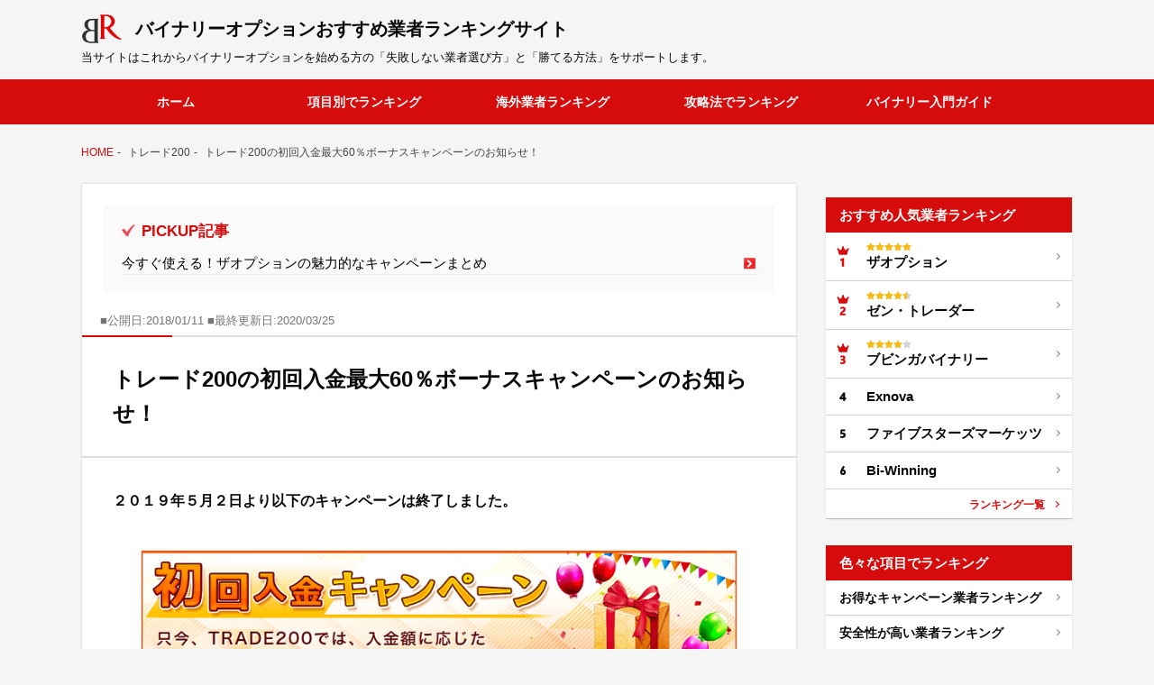

--- FILE ---
content_type: text/html; charset=UTF-8
request_url: https://binary-ranking.net/osusume-info/trade200/60bonus-campaign/
body_size: 11889
content:
<!DOCTYPE html> <!--[if IE 7]><html class="ie ie7" lang="ja"
 prefix="og: https://ogp.me/ns#" > <![endif]--> <!--[if IE 8]><html class="ie ie8" lang="ja"
 prefix="og: https://ogp.me/ns#" > <![endif]--> <!--[if !(IE 7) | !(IE 8)  ]><!--><html lang="ja"
 prefix="og: https://ogp.me/ns#" > <!--<![endif]--><head><meta charset="UTF-8" /><meta name="viewport" content="width=device-width,initial-scale=1.0,maximum-scale=1.0"><link rel="pingback" href="https://binary-ranking.net/xmlrpc.php" /> <!--[if lt IE 9]> <script src="https://binary-ranking.net/wp-content/themes/twentytwelve/js/html5.js" type="text/javascript"></script> <![endif]--><link media="all" href="https://binary-ranking.net/wp-content/cache/autoptimize/css/autoptimize_4cef03297d032474cd702f84e9400fc6.css" rel="stylesheet" /><title>トレード200の初回入金最大60％ボーナスキャンペーンのお知らせ！ | バイナリーオプションおすすめ業者ランキングサイト</title><meta name="description" content="バイナリーオプションで勝てない人は、トレード２００（trade200)のキャンペーンボーナスで再挑戦してみるのもオススメです。" /><meta name="robots" content="max-image-preview:large" /><link rel="canonical" href="https://binary-ranking.net/osusume-info/trade200/60bonus-campaign/" /><meta property="og:locale" content="ja_JP" /><meta property="og:site_name" content="バイナリーオプションおすすめ業者ランキングサイト" /><meta property="og:type" content="article" /><meta property="og:title" content="トレード200の初回入金最大60％ボーナスキャンペーンのお知らせ！ | バイナリーオプションおすすめ業者ランキングサイト" /><meta property="og:description" content="バイナリーオプションで勝てない人は、トレード２００（trade200)のキャンペーンボーナスで再挑戦してみるのもオススメです。" /><meta property="og:url" content="https://binary-ranking.net/osusume-info/trade200/60bonus-campaign/" /><meta property="og:image" content="https://binary-ranking.net/wp-content/uploads/2018/01/trade200-campaign.png" /><meta property="og:image:secure_url" content="https://binary-ranking.net/wp-content/uploads/2018/01/trade200-campaign.png" /><meta property="og:image:width" content="200" /><meta property="og:image:height" content="200" /><meta property="article:published_time" content="2018-01-11T06:07:23+00:00" /><meta property="article:modified_time" content="2020-03-25T09:26:43+00:00" /><meta name="twitter:card" content="summary" /><meta name="twitter:site" content="@binary_ranking" /><meta name="twitter:domain" content="binary-ranking.net" /><meta name="twitter:title" content="トレード200の初回入金最大60％ボーナスキャンペーンのお知らせ！ | バイナリーオプションおすすめ業者ランキングサイト" /><meta name="twitter:description" content="バイナリーオプションで勝てない人は、トレード２００（trade200)のキャンペーンボーナスで再挑戦してみるのもオススメです。" /><meta name="twitter:image" content="https://binary-ranking.net/wp-content/uploads/2018/01/trade200-campaign.png" /> <script type="application/ld+json" class="aioseo-schema">{"@context":"https:\/\/schema.org","@graph":[{"@type":"WebSite","@id":"https:\/\/binary-ranking.net\/#website","url":"https:\/\/binary-ranking.net\/","name":"\u30d0\u30a4\u30ca\u30ea\u30fc\u30aa\u30d7\u30b7\u30e7\u30f3\u304a\u3059\u3059\u3081\u696d\u8005\u30e9\u30f3\u30ad\u30f3\u30b0\u30b5\u30a4\u30c8","inLanguage":"ja","publisher":{"@id":"https:\/\/binary-ranking.net\/#organization"}},{"@type":"Organization","@id":"https:\/\/binary-ranking.net\/#organization","name":"\u30d0\u30a4\u30ca\u30ea\u30fc\u30aa\u30d7\u30b7\u30e7\u30f3\u304a\u3059\u3059\u3081\u696d\u8005\u30e9\u30f3\u30ad\u30f3\u30b0\u30b5\u30a4\u30c8","url":"https:\/\/binary-ranking.net\/","sameAs":["https:\/\/twitter.com\/binary_ranking"]},{"@type":"BreadcrumbList","@id":"https:\/\/binary-ranking.net\/osusume-info\/trade200\/60bonus-campaign\/#breadcrumblist","itemListElement":[{"@type":"ListItem","@id":"https:\/\/binary-ranking.net\/#listItem","position":1,"item":{"@type":"WebPage","@id":"https:\/\/binary-ranking.net\/","name":"\u30db\u30fc\u30e0","description":"\u30d0\u30a4\u30ca\u30ea\u30fc\u30aa\u30d7\u30b7\u30e7\u30f3\u304a\u3059\u3059\u3081\u696d\u8005\u3092\u30e9\u30f3\u30ad\u30f3\u30b0\u5f62\u5f0f\u3067\u7d39\u4ecb\u3057\u3066\u3044\u307e\u3059\u3002\u6700\u77ed\uff13\uff10\u79d2\u3067\u7a3c\u3052\u308b\u5b89\u5168\u306a\u6d77\u5916\u696d\u8005\u3067\u30d0\u30a4\u30ca\u30ea\u30fc\u30aa\u30d7\u30b7\u30e7\u30f3\u3092\u59cb\u3081\u3066\u307f\u307e\u3057\u3087\u3046\u3002","url":"https:\/\/binary-ranking.net\/"},"nextItem":"https:\/\/binary-ranking.net\/osusume-info\/trade200\/60bonus-campaign\/#listItem"},{"@type":"ListItem","@id":"https:\/\/binary-ranking.net\/osusume-info\/trade200\/60bonus-campaign\/#listItem","position":2,"item":{"@type":"WebPage","@id":"https:\/\/binary-ranking.net\/osusume-info\/trade200\/60bonus-campaign\/","name":"\u30c8\u30ec\u30fc\u30c9200\u306e\u521d\u56de\u5165\u91d1\u6700\u592760\uff05\u30dc\u30fc\u30ca\u30b9\u30ad\u30e3\u30f3\u30da\u30fc\u30f3\u306e\u304a\u77e5\u3089\u305b\uff01","description":"\u30d0\u30a4\u30ca\u30ea\u30fc\u30aa\u30d7\u30b7\u30e7\u30f3\u3067\u52dd\u3066\u306a\u3044\u4eba\u306f\u3001\u30c8\u30ec\u30fc\u30c9\uff12\uff10\uff10\uff08trade200)\u306e\u30ad\u30e3\u30f3\u30da\u30fc\u30f3\u30dc\u30fc\u30ca\u30b9\u3067\u518d\u6311\u6226\u3057\u3066\u307f\u308b\u306e\u3082\u30aa\u30b9\u30b9\u30e1\u3067\u3059\u3002","url":"https:\/\/binary-ranking.net\/osusume-info\/trade200\/60bonus-campaign\/"},"previousItem":"https:\/\/binary-ranking.net\/#listItem"}]},{"@type":"Person","@id":"https:\/\/binary-ranking.net\/author\/bornkmaster\/#author","url":"https:\/\/binary-ranking.net\/author\/bornkmaster\/","name":"bornkmaster"},{"@type":"WebPage","@id":"https:\/\/binary-ranking.net\/osusume-info\/trade200\/60bonus-campaign\/#webpage","url":"https:\/\/binary-ranking.net\/osusume-info\/trade200\/60bonus-campaign\/","name":"\u30c8\u30ec\u30fc\u30c9200\u306e\u521d\u56de\u5165\u91d1\u6700\u592760\uff05\u30dc\u30fc\u30ca\u30b9\u30ad\u30e3\u30f3\u30da\u30fc\u30f3\u306e\u304a\u77e5\u3089\u305b\uff01 | \u30d0\u30a4\u30ca\u30ea\u30fc\u30aa\u30d7\u30b7\u30e7\u30f3\u304a\u3059\u3059\u3081\u696d\u8005\u30e9\u30f3\u30ad\u30f3\u30b0\u30b5\u30a4\u30c8","description":"\u30d0\u30a4\u30ca\u30ea\u30fc\u30aa\u30d7\u30b7\u30e7\u30f3\u3067\u52dd\u3066\u306a\u3044\u4eba\u306f\u3001\u30c8\u30ec\u30fc\u30c9\uff12\uff10\uff10\uff08trade200)\u306e\u30ad\u30e3\u30f3\u30da\u30fc\u30f3\u30dc\u30fc\u30ca\u30b9\u3067\u518d\u6311\u6226\u3057\u3066\u307f\u308b\u306e\u3082\u30aa\u30b9\u30b9\u30e1\u3067\u3059\u3002","inLanguage":"ja","isPartOf":{"@id":"https:\/\/binary-ranking.net\/#website"},"breadcrumb":{"@id":"https:\/\/binary-ranking.net\/osusume-info\/trade200\/60bonus-campaign\/#breadcrumblist"},"author":"https:\/\/binary-ranking.net\/author\/bornkmaster\/#author","creator":"https:\/\/binary-ranking.net\/author\/bornkmaster\/#author","image":{"@type":"ImageObject","@id":"https:\/\/binary-ranking.net\/#mainImage","url":"https:\/\/binary-ranking.net\/wp-content\/uploads\/2018\/01\/trade200-campaign.png","width":200,"height":200},"primaryImageOfPage":{"@id":"https:\/\/binary-ranking.net\/osusume-info\/trade200\/60bonus-campaign\/#mainImage"},"datePublished":"2018-01-11T06:07:23+09:00","dateModified":"2020-03-25T09:26:43+09:00"},{"@type":"Article","@id":"https:\/\/binary-ranking.net\/osusume-info\/trade200\/60bonus-campaign\/#article","name":"\u30c8\u30ec\u30fc\u30c9200\u306e\u521d\u56de\u5165\u91d1\u6700\u592760\uff05\u30dc\u30fc\u30ca\u30b9\u30ad\u30e3\u30f3\u30da\u30fc\u30f3\u306e\u304a\u77e5\u3089\u305b\uff01 | \u30d0\u30a4\u30ca\u30ea\u30fc\u30aa\u30d7\u30b7\u30e7\u30f3\u304a\u3059\u3059\u3081\u696d\u8005\u30e9\u30f3\u30ad\u30f3\u30b0\u30b5\u30a4\u30c8","description":"\u30d0\u30a4\u30ca\u30ea\u30fc\u30aa\u30d7\u30b7\u30e7\u30f3\u3067\u52dd\u3066\u306a\u3044\u4eba\u306f\u3001\u30c8\u30ec\u30fc\u30c9\uff12\uff10\uff10\uff08trade200)\u306e\u30ad\u30e3\u30f3\u30da\u30fc\u30f3\u30dc\u30fc\u30ca\u30b9\u3067\u518d\u6311\u6226\u3057\u3066\u307f\u308b\u306e\u3082\u30aa\u30b9\u30b9\u30e1\u3067\u3059\u3002","inLanguage":"ja","headline":"\u30c8\u30ec\u30fc\u30c9200\u306e\u521d\u56de\u5165\u91d1\u6700\u592760\uff05\u30dc\u30fc\u30ca\u30b9\u30ad\u30e3\u30f3\u30da\u30fc\u30f3\u306e\u304a\u77e5\u3089\u305b\uff01","author":{"@id":"https:\/\/binary-ranking.net\/author\/bornkmaster\/#author"},"publisher":{"@id":"https:\/\/binary-ranking.net\/#organization"},"datePublished":"2018-01-11T06:07:23+09:00","dateModified":"2020-03-25T09:26:43+09:00","articleSection":"\u30c8\u30ec\u30fc\u30c9200, \u30c8\u30ec\u30fc\u30c9200","mainEntityOfPage":{"@id":"https:\/\/binary-ranking.net\/osusume-info\/trade200\/60bonus-campaign\/#webpage"},"isPartOf":{"@id":"https:\/\/binary-ranking.net\/osusume-info\/trade200\/60bonus-campaign\/#webpage"},"image":{"@type":"ImageObject","@id":"https:\/\/binary-ranking.net\/#articleImage","url":"https:\/\/binary-ranking.net\/wp-content\/uploads\/2018\/01\/trade200-campaign.png","width":200,"height":200}}]}</script> <link rel="alternate" type="application/rss+xml" title="バイナリーオプションおすすめ業者ランキングサイト &raquo; フィード" href="https://binary-ranking.net/feed/" /><link rel="alternate" type="application/rss+xml" title="バイナリーオプションおすすめ業者ランキングサイト &raquo; コメントフィード" href="https://binary-ranking.net/comments/feed/" /> <!--[if lt IE 9]><link rel='stylesheet' id='twentytwelve-ie-css'  href='https://binary-ranking.net/wp-content/themes/twentytwelve/css/ie.css' type='text/css' media='all' /> <![endif]--><link rel='prev' title='FIVE STARS OPTIONでカード入金不可！でも早期復旧されるので大丈夫' href='https://binary-ranking.net/osusume-info/five-stars-option/cardnyukiin-error/' /><link rel='next' title='ソニックオプション初回入金額限定の特別ボーナスをプレゼント！' href='https://binary-ranking.net/osusume-info/sonicoption/nyukin-60bonus/' /><link rel='shortlink' href='https://binary-ranking.net/?p=33936' /> <script type="text/javascript" src="https://ajax.googleapis.com/ajax/libs/jquery/1.10.2/jquery.min.js" ></script>  <script async src="https://www.googletagmanager.com/gtag/js?id=UA-44954703-2"></script> <script>window.dataLayer = window.dataLayer || [];
  function gtag(){dataLayer.push(arguments);}
  gtag('js', new Date());

  gtag('config', 'UA-44954703-2');</script>    <script type="text/javascript">jQuery(function() {
    /* click tracking google ana */
    jQuery("a").click(function(e) {
        var ahref = jQuery(this).attr('href');	
        if (ahref.indexOf("binary-ranking.net") != -1 || ahref.indexOf("https") == -1 ) {
	     gtag('event', 'click', {'event_category': 'Naibu Links', 'event_label': ahref});
        }
        else {
	     gtag('event', 'click', {'event_category': 'Gaibu Links', 'event_label': ahref});
        }
    });
});</script>  
 <script>(function(w,d,s,l,i){w[l]=w[l]||[];w[l].push({'gtm.start':
new Date().getTime(),event:'gtm.js'});var f=d.getElementsByTagName(s)[0],
j=d.createElement(s),dl=l!='dataLayer'?'&l='+l:'';j.async=true;j.src=
'https://www.googletagmanager.com/gtm.js?id='+i+dl;f.parentNode.insertBefore(j,f);
})(window,document,'script','dataLayer','GTM-KVBWMB6');</script> <link rel="shortcut icon" href="/wp-content/uploads/2018/04/favikon.png">  <script type="text/javascript">(function(add, cla){window['UserHeatTag']=cla;window[cla]=window[cla]||function(){(window[cla].q=window[cla].q||[]).push(arguments)},window[cla].l=1*new Date();var ul=document.createElement('script');var tag = document.getElementsByTagName('script')[0];ul.async=1;ul.src=add;tag.parentNode.insertBefore(ul,tag);})('//uh.nakanohito.jp/uhj2/uh.js', '_uhtracker');_uhtracker({id:'uhjvJUgOCp'});</script> </head><body class="post-template-default single single-post postid-33936 single-format-standard custom-font-enabled single-author"> <noscript><iframe src="https://www.googletagmanager.com/ns.html?id=GTM-KVBWMB6"
height="0" width="0" style="display:none;visibility:hidden"></iframe></noscript><header id="masthead" class="site-header" role="banner"><hgroup><h1 class="site-title"><a href="https://binary-ranking.net/">バイナリーオプション<span>おすすめ業者ランキングサイト</span></a></h1><h2 class="site-description">当サイトはこれからバイナリーオプションを始める方の「失敗しない業者選び方」と「勝てる方法」をサポートします。</h2></hgroup><nav id="site-navigation" class="main-navigation" role="navigation"><div class="nav-menu"><ul><li><a href="/">ホーム</a></li><li><a href="/gyousya-erabikata/">項目別でランキング</a></li><li><a href="/bo-overseas/">海外業者ランキング</a></li> 　　　<li><a href="/torihiki-matome/">攻略法でランキング</a></li><li><a href="/binarytoha-kihon/super-beginner/">バイナリー入門ガイド</a></li></ul></div></nav> <script src="https://www.youtube.com/iframe_api"></script> <script>// YouTubeの埋め込み
		function onYouTubeIframeAPIReady() {
			ytPlayer = new YT.Player(
				'video_2',
				{
					videoId: 'dXEVk32r8H8',
					playerVars: {
						loop: 0,
						height: "100%",
						width: "100%",
						playlist:0,
						controls: 1,
						autoplay: 0,
						showinfo: 0
                },
                events: {
                    'onReady': onPlayerReady
                }
            }
        );
    }
    //プレイ準備完了後
    function onPlayerReady(event) {
    	event.target.mute();
    }</script> </header><div id="page" class="site"><ul class="pankz"><li class="breadcrumb__item" itemprop="itemListElement" itemscope itemtype="https://schema.org/ListItem"><a href="https://binary-ranking.net" itemprop="url"><span itemprop="title">HOME</span></a></li><li class="breadcrumb__item" itemprop="itemListElement" itemscope itemtype="https://schema.org/ListItem"><a href="https://binary-ranking.net/category/trade200/" itemprop="url"><span itemprop="title">トレード200</span></a></li><li class="breadcrumb__item" itemprop="itemListElement" itemscope itemtype="https://schema.org/ListItem">トレード200の初回入金最大60％ボーナスキャンペーンのお知らせ！</li></ul><div id="main" class="wrapper"><div id="primary" class="site-content"><div id="content" role="main"><dl class="contets-top-post"><dt>PICKUP記事</dt><dd><a href="/osusume-info/theoption/campaign-matome/">今すぐ使える！ザオプションの魅力的なキャンペーンまとめ</a></dd></dl><div class="toukoubi"> <time> <span class="koukaibi">■公開日:2018/01/11</span> <span class="kousinbi">■最終更新日:2020/03/25</span> </time></div><article id="post-33936" class="post-33936 post type-post status-publish format-standard has-post-thumbnail category-trade200 tag-trade200"><header class="entry-header"><h2 class="entry-title">トレード200の初回入金最大60％ボーナスキャンペーンのお知らせ！</h2></header><div class="entry-content"><p><span class="bold">２０１９年５月２日より以下のキャンペーンは終了しました。</span></p> <noscript><img src="/wp-content/uploads/2018/01/campaign-trade200.png" alt="トレード200　キャンペーン" width="660" height="164" id="center"></noscript><img class="lazyload" src='data:image/svg+xml,%3Csvg%20xmlns=%22http://www.w3.org/2000/svg%22%20viewBox=%220%200%20660%20164%22%3E%3C/svg%3E' data-src="/wp-content/uploads/2018/01/campaign-trade200.png" alt="トレード200　キャンペーン" width="660" height="164" id="center"><p>トレード２００（TRADE２００）と言えばペイアウトが固定２倍と利益率が高く、最低取引額がなんと２００円と低予算で取引が出来るとして人気がある業者です。</p><p>そんなトレード２００（TRADE２００）からお得な入金キャンペーンのお知らせが届きました。</p><p><span class="orange-icon">キャンペーンの内容</span><br /> トレード２００（TRADE２００）では初回入金をされた方限定で、最大６０％ボーナスキャンペーンを実施しています。</p><div class="clear"></div><div id="explain-box"><p>２万円の入金・・・<span class="bold">２０％ボーナス</span>（４，０００円分のキャッシュバック）<br /> ３万円の入金・・・<span class="bold">４５％ボーナス</span>（１３，５００円分のキャッシュバック）<br /> ５万円の入金・・・<span class="bold">５０％ボーナス</span>（２５，０００円分のキャッシュバック）<br /> １０万円の入金・・・<span class="bold">５５％ボーナス</span>（５５，０００円分のキャッシュバック）</p><p>さらに<span class="bold redorange">１０万円以上の入金では６０％ボーナス</span>が貰えます。</p></div><p><span class="orange-icon">キャンペーンの参加条件</span><br /> トレード２００（TRADE２００）では最低入金額の２万円からキャンペーンに参加可能です。<br /> ただし１回の入金額に合わせてボーナスがプレゼントされるので<br /> ・１回目の入金が２万円<br /> ・２回目の入金が３万円の合計５万円の入金<br /> では<span class="bold redorange">２０％ボーナスがキャッシュバック</span>されるという形になります。</p><p><span class="orange-icon">キャンペーンを利用した際の出金条件</span><br /> 　今回紹介した最大６０％ボーナスには出金するための条件が設定されています。</p><p>出金条件が設定されている理由としてはボーナスだけ受け取って取引に使用せずに出金をするような事がないようにするためです。</p><p>もしそんな事をされたらバイナリーオプション業者だけが損する事になりますからね。</p><p>そしてその出金条件は<span class="bold redorange">（入金額+ボーナス額）×１５倍</span>です。</p><p>例えば２万円の入金の場合は（２０，０００円+４，０００円）×１５倍＝３６万円分の取引が必要となります。</p><h3 id="sub-pointtitle">ボーナスの受取を拒否する事も可能！</h3> <noscript><img src="/wp-content/uploads/2018/01/bonus-kyohi.png" alt="" width="660" height="250" id="center"></noscript><img class="lazyload" src='data:image/svg+xml,%3Csvg%20xmlns=%22http://www.w3.org/2000/svg%22%20viewBox=%220%200%20660%20250%22%3E%3C/svg%3E' data-src="/wp-content/uploads/2018/01/bonus-kyohi.png" alt="" width="660" height="250" id="center"><p>３６万円分の取引はできない・・・そんな方に朗報です。</p><p>トレード２００（TRADE２００）ではこの<span class="bold redorange">ボーナスの受取を拒否</span>する事が出来ます。</p><p>あ、ボーナスは初回入金すれば自動的に追加されるものなので、ボーナスを望んでいなくても勝手に付与されます。</p<p>そのため我々にはこのボーナスを拒否する権利があります。３６万円分は取引出来ないなーという方は受取拒否をする事も選択肢の１つだという事を頭に入れておきましょう。</p><p>ちなみに受取を拒否する方法はサポートセンターに<span class="bold redorange">ボーナスはいらない</span>という内容を伝えるだけ。</p><div class="clear"></div><div id="explain-box"><h3 id="checkda">ボーナスの受取を拒否する時の注意点</h3><p>ボーナスの受取拒否が出来るのは<span class="bold redorange">取引を全くしてない方のみ</span>です。</p><p>例えばボーナスを受け取った状態で最低取引額の２００円だけ取引をしてみた・・・これでは<span class="bold redorange">ボーナスの受取を拒否する事が出来ません。</span></p><p>そのためボーナスの受取を拒否するのならば、強い意志を持ちサポートセンターの対応（ボーナス額の取り除き）が終わるまで辛抱強く待ちましょう。</p></div><p>ここまでトレード２００（TRADE２００）のキャンペーンについて話をしてきましたが、ボーナスの受取は個人の自由なので取引に自信がある方は受け取って取引をする事で多くの資金から取引を始められるためお得感があります。</p><p>ただ取引に自信がないという方は自分で入金した金額だけで取引をする方が出金する際にトラブルになりにくいため１つの選択肢だと頭に入れて取引に役立ててみてください。</p><p>ちなみに今回紹介したトレード２００（TRADE２００）のRETURN200という取引を使えば<span class="bold blue">ペイアウトは固定の２倍</span>と利益率が高くしかも<span class="bold blue">最低取引額は２００円</span>と低価格で取引を始められるためバイナリーオプション初心者におすすめの業者です。</p><p>どの業者で取引をしようか悩んだ際はキャンペーンを利用して取引を始めてみるのも１つのきっかけかもしれませんよ。</p><section id="main-bo-info"><h2 id="headline-bo"><span id="red-mark">トレード２００（TRADE２００）</span></h2><figure id="left-info"> <noscript><img src="/wp-content/uploads/2018/01/trade200-h.png" alr="海外バイナリーオプショントレード２００（TRADE２００）"></noscript><img class="lazyload" src='data:image/svg+xml,%3Csvg%20xmlns=%22http://www.w3.org/2000/svg%22%20viewBox=%220%200%20210%20140%22%3E%3C/svg%3E' data-src="/wp-content/uploads/2018/01/trade200-h.png" alr="海外バイナリーオプショントレード２００（TRADE２００）"></figure><div id="right-info"><ul><li>ペイアウト最大2倍で利益率が高い</li><li>Vプリカを使ってコンビニ決済が出来る</li><li>最低入金額20,000円・最低取引額200円</li><li>最大60％ボーナスキャッシュバック</li></ul> <span id="link-btn"><a href="/account/trade200" target="_blank" rel="noopener">無料口座開設・公式サイトはコチラ</a></span></div><div class="clear"></div></section><h4 class="step_title">これからトレード２００を始めるための２ステップ</h4><div class="bo-start-step_2"><ul><li><p>ステップ１所要時間<span class="big_moji">１分</span></p> <a href="/bo-overseas/trade200/#kouza-houhou">新規口座開設をしよう</a></li><li><p>ステップ２所要時間<span class="big_moji">即時</span></p> <a href="/bo-overseas/trade200/#nyukin-houhou"><dd>入金してみよう</dd></a></li></ul><p class="cyuui_ap">※クリックすると詳細記事へ移動します。</p></div><section id="explain-area-category"><h2 id="03" class="explain"><span id="white-mark">気になるトレード200のおすすめ情報</span></h2><ul><li>└ <a href="https://binary-ranking.net/osusume-info/btc-nyuukin/">トレード２００は仮想通貨のビットコインで決済開始</a></li><li>└ <a href="https://binary-ranking.net/bo-overseas/torihiki/tread_200/tankitorihiki-nifunkan/">トレード２００の２分間取引でRSIを利用し勝負！</a></li><li>└ <a href="https://binary-ranking.net/bo-overseas/torihiki-houhou/trade-200/bunnseki-futatu/">トレード２００を攻略！一目均衡表とMACD分析の２つ</a></li><li>└ <a href="https://binary-ranking.net/bo-overseas/trade200-nyukin/">トレード２００の入金方法と注意点を解説</a></li><li>└ <a href="https://binary-ranking.net/osusume-info/trade200/hyouban-2/">トレード２００評判が良いポイントを解説</a></li></ul><div class="clear"></div></section><div class="about-writer"><dl><dt>この記事を書いた人<span>管理人ただみさ</span></dt><dd> <noscript><img src="https://binary-ranking.net/wp-content/uploads/2020/03/jiji-con.jpg" alt="只松美咲アイコン"></noscript><img class="lazyload" src='data:image/svg+xml,%3Csvg%20xmlns=%22http://www.w3.org/2000/svg%22%20viewBox=%220%200%20210%20140%22%3E%3C/svg%3E' data-src="https://binary-ranking.net/wp-content/uploads/2020/03/jiji-con.jpg" alt="只松美咲アイコン"><p>投資歴7年AB型の只松美咲、通称「ただみさ」です。バイナリーオプションに興味がある方や初めての方がより良い海外バイナリーオプション業者を見つけれるようにこのサイトを運営しています！Twitterもやっているので良かったらフォローしてみてくださいね！</p> <a href="https://twitter.com/binary_ranking" target="_blank" rel="noopener noreferrer">Twitter</a></dd></dl></div><section id="home-g-ranking"><h2 id="headline-bo"><span id="red-mark">口座開設が多いバイナリーオプション業者ランキング</span></h2><p>当サイトで口座開設が多くみんなに人気なバイナリーオプション業者をランキング形式で紹介します。業者の良さや攻略法など合わせてご確認ください。</p><article class="art-h-rank"><h3 id="rank-num">theoption</h3> <noscript><img src="/wp-content/uploads/2014/12/1rank-ribon.png" id="rank-ribon-num"></noscript><img class="lazyload" src='data:image/svg+xml,%3Csvg%20xmlns=%22http://www.w3.org/2000/svg%22%20viewBox=%220%200%20210%20140%22%3E%3C/svg%3E' data-src="/wp-content/uploads/2014/12/1rank-ribon.png" id="rank-ribon-num"><figure> <noscript><img src="/wp-content/uploads/2020/03/theoption-top.png" alt="ザオプション"></noscript><img class="lazyload" src='data:image/svg+xml,%3Csvg%20xmlns=%22http://www.w3.org/2000/svg%22%20viewBox=%220%200%20210%20140%22%3E%3C/svg%3E' data-src="/wp-content/uploads/2020/03/theoption-top.png" alt="ザオプション"></figure><div class="art-text"><p>他の業者より<span class="red">キャンペーンが豊富</span>でお得に始めれるのが特徴です。また<span class="red">分析機能付き取引画面</span>で戦略的な取引ができます。サポートが<span class="red">チャット対応</span>しており丁寧に教えてくれます。以下の関連記事は1ヵ月で勝率71％で＋55万円の利益を出した攻略法になります。</p><ul class="top-kanren"><li><span>関連記事</span><a href="/bo-overseas/torihiki/theoption-kenshou/sumaho-kouryaku-2/">【勝率71％】スマホだけを使ってザオプションを攻略</a></li></ul></div> <span class="y-1"><a href="/bo-overseas/theoption/">業者詳細を見る</a></span> <span class="y-2"><a href="/theoption-kizisita" target="_blank" rel="nofollow">公式サイトへ</a></span></article><article class="art-h-rank m-r-non"><h3 id="rank-num">ゼン・トレーダー</h3> <noscript><img src="/wp-content/uploads/2014/12/2rank-ribon.png" id="rank-ribon-num"></noscript><img class="lazyload" src='data:image/svg+xml,%3Csvg%20xmlns=%22http://www.w3.org/2000/svg%22%20viewBox=%220%200%20210%20140%22%3E%3C/svg%3E' data-src="/wp-content/uploads/2014/12/2rank-ribon.png" id="rank-ribon-num"><figure><noscript><img src="/wp-content/uploads/2020/07/zentrader-kijibottom-img.jpg" alt="ゼン・トレーダー"></noscript><img class="lazyload" src='data:image/svg+xml,%3Csvg%20xmlns=%22http://www.w3.org/2000/svg%22%20viewBox=%220%200%20210%20140%22%3E%3C/svg%3E' data-src="/wp-content/uploads/2020/07/zentrader-kijibottom-img.jpg" alt="ゼン・トレーダー"></figure><div class="art-text"><p>2018年より運営を始めている<span class="red">比較的新しい新鋭のバイナリーオプション業者</span>です。500円から取引できることもあり、<span class="red">ビギナーには嬉しい仕様</span>となっています！取引プラットフォームもカッコ良く使いやすいです。</p><ul class="top-kanren"><li><span>関連記事</span><a href="/bo-overseas/zentrader-nyukin/">ゼン・トレーダーの入金方法と注意点を解説</a></li></ul></div> <span class="y-1"><a href="/bo-overseas/zentrader/">業者詳細を見る</a></span> <span class="y-2"><a href="/account/zentrader" target="_blank" rel="nofollow">公式サイトへ</a></span></article></section> <br/></div><footer class="entry-meta"> カテゴリー: <a href="https://binary-ranking.net/category/osusume-info/trade200/" rel="category tag">トレード200</a> | タグ: <a href="https://binary-ranking.net/tag/trade200/" rel="tag">トレード200</a> | 投稿日: <a href="https://binary-ranking.net/osusume-info/trade200/60bonus-campaign/" title="3:07 PM" rel="bookmark"><time class="entry-date updated" datetime="2018-01-11T15:07:23+09:00">2018年1月11日</time></a> | <span class="by-author">投稿者: <span class="author vcard"><a class="url fn n" href="https://binary-ranking.net/author/bornkmaster/" title="bornkmaster の投稿をすべて表示" rel="author">bornkmaster</a></span></span></footer></article><nav class="nav-single"><h3 class="assistive-text">投稿ナビゲーション</h3> <span class="nav-previous"><a href="https://binary-ranking.net/osusume-info/five-stars-option/cardnyukiin-error/" rel="prev"><span class="meta-nav">&larr;</span> FIVE STARS OPTIONでカード入金不可！でも早期復旧されるので大丈夫</a></span> <span class="nav-next"><a href="https://binary-ranking.net/osusume-info/sonicoption/nyukin-60bonus/" rel="next">ソニックオプション初回入金額限定の特別ボーナスをプレゼント！ <span class="meta-nav">&rarr;</span></a></span></nav><div id="comments" class="comments-area"></div></div></div> 　<div id="secondary" class="widget-area" role="complementary"><aside id="text-2" class="widget widget_text"><div class="textwidget"></div></aside><aside id="text-3" class="widget widget_text"><div class="textwidget"><div class="siderank"><h2>おすすめ人気業者ランキング</h2><ul class="rank-list ninki"><li><a href="/bo-overseas/theoption/"><span class="star5"></span>ザオプション</a></li><li><a href="/bo-overseas/zentrader/"><span class="star4-5"></span>ゼン・トレーダー</a></li><li><a href="/bo-overseas/bubinga/"><span class="star4"></span>ブビンガバイナリー</a></li><li><a href="/bo-overseas/exnova/">Exnova</a></li><li><a href="/bo-overseas/five-stars-option/">ファイブスターズマーケッツ</a></li><li><a href="/bo-overseas/bi-winning/">Bi-Winning</a></li></ul><div id="itiran-ranking"><a href="/bo-overseas/">ランキング一覧</a></div></div><div class="siderank-summary"><h2>色々な項目でランキング</h2><ul class="rank-list summary"><li><a href="/choice/otokuna-gyousha/">お得なキャンペーン業者ランキング</a></li><li><a href="/choice/trobulukaihi/">安全性が高い業者ランキング</a></li><li><a href="/choice/cost/">出金手数料が安い業者ランキング</a></li><li><a href="/choice/syukiin-speed/">出金反映が早い業者ランキング</a></li><li><a href="/choice/payout/">ペイアウトが高い業者ランキング</a></li><li><a href="/choice/usefultool/">無料ツール搭載業者ランキング</a></li></ul></div></div></aside><aside id="text-6" class="widget widget_text"><div class="textwidget"><ul id="step-up-side"><li><a href="/binarytoha-kihon/super-beginner/"><noscript><img src="/wp-content/uploads/2017/08/side_step01.png" alt="バイナリーオプションステップアップガイド１"></noscript><img class="lazyload" src='data:image/svg+xml,%3Csvg%20xmlns=%22http://www.w3.org/2000/svg%22%20viewBox=%220%200%20210%20140%22%3E%3C/svg%3E' data-src="/wp-content/uploads/2017/08/side_step01.png" alt="バイナリーオプションステップアップガイド１"></a></li><li><a href="/prepare/"><noscript><img src="/wp-content/uploads/2017/08/side_step02.png" alt="バイナリーオプションステップアップガイド2"></noscript><img class="lazyload" src='data:image/svg+xml,%3Csvg%20xmlns=%22http://www.w3.org/2000/svg%22%20viewBox=%220%200%20210%20140%22%3E%3C/svg%3E' data-src="/wp-content/uploads/2017/08/side_step02.png" alt="バイナリーオプションステップアップガイド2"></a></li><li><a href="/practice/"> <noscript><img src="/wp-content/uploads/2017/08/side_step03.png" alt="バイナリーオプションステップアップガイド3"></noscript><img class="lazyload" src='data:image/svg+xml,%3Csvg%20xmlns=%22http://www.w3.org/2000/svg%22%20viewBox=%220%200%20210%20140%22%3E%3C/svg%3E' data-src="/wp-content/uploads/2017/08/side_step03.png" alt="バイナリーオプションステップアップガイド3"></a></li></ul></div></aside><aside id="text-8" class="widget widget_text"><div class="textwidget"></div></aside><aside id="text-4" class="widget widget_text"><div class="textwidget"><div id="side-koteiarea"><h2 class="title-text">トラブル回避！！</h2><p>取引の前に読んで欲しいトラブルの原因安全業者を選ぶコツを記載</p><ul id="picture-s"><li><a href="/choice/trobulukaihi/"><noscript><img src="/wp-content/uploads/2015/05/ANSHINKYUSYA4.png" alt="安全な業者を選ぶコツ"></noscript><img class="lazyload" src='data:image/svg+xml,%3Csvg%20xmlns=%22http://www.w3.org/2000/svg%22%20viewBox=%220%200%20210%20140%22%3E%3C/svg%3E' data-src="/wp-content/uploads/2015/05/ANSHINKYUSYA4.png" alt="安全な業者を選ぶコツ"></a></li></ul></div><div id="side-koteiarea"><h2 class="title-text">おすすめの取引方法</h2><ul id="picture-s"><li><a href="/torihiki-matome/"><noscript><img src="/wp-content/uploads/2017/02/torihiki-report-bannerside.png" alt="おすすめの取引方法の画像"></noscript><img class="lazyload" src='data:image/svg+xml,%3Csvg%20xmlns=%22http://www.w3.org/2000/svg%22%20viewBox=%220%200%20210%20140%22%3E%3C/svg%3E' data-src="/wp-content/uploads/2017/02/torihiki-report-bannerside.png" alt="おすすめの取引方法の画像"></a></li></ul></div><div id="side-koteiarea"><h2 class="title-text">ザオプションのキャンペーン情報</h2><ul id="picture-s"><li><a href="/osusume-info/theoption/campaign-matome/"><noscript><img src="/wp-content/uploads/2025/05/theop-kouzabonus.jpg" alt="theoptionキャンペーン情報"></noscript><img class="lazyload" src='data:image/svg+xml,%3Csvg%20xmlns=%22http://www.w3.org/2000/svg%22%20viewBox=%220%200%20210%20140%22%3E%3C/svg%3E' data-src="/wp-content/uploads/2025/05/theop-kouzabonus.jpg" alt="theoptionキャンペーン情報"></a></li></ul></div></div></aside><aside id="text-10" class="widget widget_text"><div class="textwidget"><div id="side-koteiarea"><h2 class="title-text">最新記事</h2><dl id="side-new-post"><dt id="time-info">2025年12月17日</dt><dd id=osusume-info> <a href="https://binary-ranking.net/osusume-info/nenmatsunenshi/" title="【2025年最新版】バイナリーオプション業者の年末年始の営業スケジュール"> 【2025年最新版】バイナリーオプション業者の年末年始の営業スケジュール </a></dd><dt id="time-info">2025年12月1日</dt><dd id=choice> <a href="https://binary-ranking.net/choice/otokuna-gyousha/" title="バイナリーオプションおすすめ業者ランキング！いま始めるとお得なボーナス&#038;キャンペーン情報徹底比較"> バイナリーオプションおすすめ業者ランキング！いま始めるとお得なボーナス&#038;キャンペーン情報徹底比較 </a></dd><dt id="time-info">2025年12月1日</dt><dd id=theoption> <a href="https://binary-ranking.net/osusume-info/theoption/campaign-matome/" title="今すぐ使える！ザオプションの魅力的なキャンペーンまとめ"> 今すぐ使える！ザオプションの魅力的なキャンペーンまとめ </a></dd></dl></div></div></aside><aside id="text-9" class="widget widget_text"><div class="textwidget"></div></aside></div></div></div><div id="footer-area"></div><div id="pagetop-area"><p><a href="#top" id="pagetop">PAGE TOP</a></p></div><footer id="colophon" role="contentinfo"><div class="footer-inner"><section id="footer-text-area"><h2 id="footer-title">外国為替のリスクについて</h2><p>外国為替証拠金取引は、外国為替（外貨）など、値動きのある商品に投資します。投資中の外貨あるいは通貨ペアが価格変動した結果、お客様の投資元本に損失を与える場合がございます。特に為替の場合、平日24時間、常時取引が行われているため、常時価格変動している可能性があります。 また、株式等と異なり、値幅制限が制度上存在しないため、短時間で価格が大きく変動する可能性があります。</p></section><div id="site-main-info-footer"><ul><li><a href="/">ホーム</a></li><li><a href="/site-profile/">運営者情報</a></li><li><a href="/contact/">お問い合わせ</a></li><li><a href="/user-policy/">利用規約</a></li><li><a href="/privacypolicy/">プライバシーポリシー</a></li></ul><ul><li><a href="/sitemap/">サイトマップ</a></li><li><a href="/bo-overseas/">海外業者ランキング</a></li><li><a href="/torihiki-matome/">攻略ランキング</a></li><li><a href="/binarytoha-kihon/super-beginner/">バイナリー入門ガイド</a></li></ul><ul><li>経済情報サイト</li><li class="list-non"><a href="//jp.reuters.com/" target="_blank" rel="dofollow noopener">├ REUTERS（ロイター通信）</a></li><li class="list-non"><a href="//www.bloomberg.co.jp/" target="_blank" rel="dofollow noopener">├ Bloomberg.com（ブルームバーグ）</a></li><li class="list-non"><a href="//jp.wsj.com/" target="_blank" rel="dofollow noopener">└ ウォールストリートジャーナル</a></li></ul><ul><li>金融ライセンス発行機関</li><li class="list-non"><a href="https://mtr.ttja.ee/juriidiline_isik/280969" target="_blank" rel="dofollow noopener">└ ザオプションのライセンス発行元【MTR】</a></li></ul></div><div class="site-info"> © 2013～2025 海外バイナリーオプションランキング inc.</div><link rel="stylesheet" href="https://maxcdn.bootstrapcdn.com/font-awesome/4.7.0/css/font-awesome.min.css"></div></footer> <script async async='async' src='https://binary-ranking.net/wp-includes/js/jquery/jquery.js'></script>  <script type="text/javascript">(function(add, cla){window['UserHeatTag']=cla;window[cla]=window[cla]||function(){(window[cla].q=window[cla].q||[]).push(arguments)},window[cla].l=1*new Date();var ul=document.createElement('script');var tag = document.getElementsByTagName('script')[0];ul.async=1;ul.src=add;tag.parentNode.insertBefore(ul,tag);})('//uh.nakanohito.jp/uhj2/uh.js', '_uhtracker');_uhtracker({id:'uhjvJUgOCp'});</script> <noscript><style>.lazyload{display:none;}</style></noscript><script data-noptimize="1">window.lazySizesConfig=window.lazySizesConfig||{};window.lazySizesConfig.loadMode=1;</script><script async data-noptimize="1" src='https://binary-ranking.net/wp-content/plugins/autoptimize/classes/external/js/lazysizes.min.js?ao_version=2.9.4'></script><script type='text/javascript'>var wpcf7 = {"apiSettings":{"root":"https:\/\/binary-ranking.net\/wp-json\/contact-form-7\/v1","namespace":"contact-form-7\/v1"}};</script> <script type='text/javascript'>var swe = {"buttonplusurl":"url(https:\/\/binary-ranking.net\/wp-content\/plugins\/standard-widget-extensions\/images\/plus.gif)","buttonminusurl":"url(https:\/\/binary-ranking.net\/wp-content\/plugins\/standard-widget-extensions\/images\/minus.gif)","maincol_id":"primary","sidebar_id":"shuueki-side","widget_class":"widget","readable_js":"","heading_marker":"1","scroll_stop":"1","accordion_widget":"","single_expansion":"","initially_collapsed":"1","heading_string":"h3","proportional_sidebar":"0","disable_iflt":"620","accordion_widget_areas":[""],"scroll_mode":"1","ignore_footer":"","custom_selectors":["#shuueki-side .widget"],"slide_duration":"400","recalc_after":"3","recalc_count":"2","header_space":"0","enable_reload_me":"0","float_attr_check_mode":"","sidebar_id2":"","proportional_sidebar2":"0","disable_iflt2":"0","float_attr_check_mode2":"","msg_reload_me":"\u898b\u3084\u3059\u3044\u30ec\u30a4\u30a2\u30a6\u30c8\u3092\u4fdd\u3064\u305f\u3081\u306b\u30da\u30fc\u30b8\u3092\u518d\u30ed\u30fc\u30c9\u3057\u3066\u3044\u305f\u3060\u3051\u307e\u3059\u304b\uff1f","msg_reload":"\u518d\u30ed\u30fc\u30c9\u3059\u308b","msg_continue":"\u518d\u30ed\u30fc\u30c9\u305b\u305a\u306b\u7d9a\u884c"};</script>  <script type="text/javascript">$(function () {
	var $side = "";
	var navTypeAOffsetTop;
	
  $(window).load(function(){
  	 $side9 = $('#text-9');
     $side = $('.side-trackingranking');
     navTypeAOffsetTop = $side.offset().top;
  });
  
  $(window).on('scroll', function () {
    var wc = $(window).scrollTop(); 
    if($(this).scrollTop() > navTypeAOffsetTop) {
      $side9.addClass('is-fixed');
    } else {
      $side9.removeClass('is-fixed');
    }
  });
});</script> <script type="text/javascript">$(function() {
  $('#pagetop').click(function () {
       $('body,html').animate({
            scrollTop: 0
        }, 500);
        return false;
   });
});</script> <div class="drawer-overlay02"></div> <script defer src="https://binary-ranking.net/wp-content/cache/autoptimize/js/autoptimize_29c39d183b70e8bd6fdbc9e28867f298.js"></script></body></html>

--- FILE ---
content_type: text/css
request_url: https://binary-ranking.net/wp-content/cache/autoptimize/css/autoptimize_4cef03297d032474cd702f84e9400fc6.css
body_size: 69100
content:
.wp-block-audio figcaption{margin-top:.5em;margin-bottom:1em}.wp-block-audio audio{width:100%;min-width:300px}.wp-block-button{color:#fff}.wp-block-button.aligncenter{text-align:center}.wp-block-button.alignright{text-align:right}.wp-block-button__link{background-color:#32373c;border:none;border-radius:28px;box-shadow:none;color:inherit;cursor:pointer;display:inline-block;font-size:18px;margin:0;padding:12px 24px;text-align:center;text-decoration:none;overflow-wrap:break-word}.wp-block-button__link:active,.wp-block-button__link:focus,.wp-block-button__link:hover,.wp-block-button__link:visited{color:inherit}.wp-gs .wp-block-button__link:not(.has-background){background-color:var(--wp-block-core-button--color--background,var(--wp-color--primary,#32373c))}.is-style-squared .wp-block-button__link{border-radius:0}.no-border-radius.wp-block-button__link{border-radius:0!important}.is-style-outline{color:#32373c}.is-style-outline .wp-block-button__link{background-color:transparent;border:2px solid}.wp-block-buttons .wp-block-button{display:inline-block;margin-right:8px;margin-bottom:8px}.wp-block-buttons.alignright .wp-block-button{margin-right:none;margin-left:8px}.wp-block-buttons.aligncenter,.wp-block-calendar{text-align:center}.wp-block-calendar tbody td,.wp-block-calendar th{padding:4px;border:1px solid #e2e4e7}.wp-block-calendar tfoot td{border:none}.wp-block-calendar table{width:100%;border-collapse:collapse;font-family:-apple-system,BlinkMacSystemFont,Segoe UI,Roboto,Oxygen-Sans,Ubuntu,Cantarell,Helvetica Neue,sans-serif}.wp-block-calendar table th{font-weight:400;background:#edeff0}.wp-block-calendar a{text-decoration:underline}.wp-block-calendar tfoot a{color:#00739c}.wp-block-calendar table caption,.wp-block-calendar table tbody{color:#40464d}.wp-block-categories.alignleft{margin-right:2em}.wp-block-categories.alignright{margin-left:2em}.wp-block-columns{display:flex;margin-bottom:28px;flex-wrap:wrap}@media (min-width:782px){.wp-block-columns{flex-wrap:nowrap}}.wp-block-columns.has-background{padding:20px 30px}.wp-block-column{flex-grow:1;min-width:0;word-break:break-word;overflow-wrap:break-word}@media (max-width:599px){.wp-block-column{flex-basis:100%!important}}@media (min-width:600px) and (max-width:781px){.wp-block-column{flex-basis:calc(50% - 16px)!important;flex-grow:0}.wp-block-column:nth-child(2n){margin-left:32px}}@media (min-width:782px){.wp-block-column{flex-basis:0;flex-grow:1}.wp-block-column[style]{flex-grow:0}.wp-block-column:not(:first-child){margin-left:32px}}.wp-block-columns.are-vertically-aligned-top{align-items:flex-start}.wp-block-columns.are-vertically-aligned-center{align-items:center}.wp-block-columns.are-vertically-aligned-bottom{align-items:flex-end}.wp-block-column.is-vertically-aligned-top{align-self:flex-start}.wp-block-column.is-vertically-aligned-center{-ms-grid-row-align:center;align-self:center}.wp-block-column.is-vertically-aligned-bottom{align-self:flex-end}.wp-block-column.is-vertically-aligned-bottom,.wp-block-column.is-vertically-aligned-center,.wp-block-column.is-vertically-aligned-top{width:100%}.wp-block-cover,.wp-block-cover-image{position:relative;background-color:#000;background-size:cover;background-position:50%;min-height:430px;height:100%;width:100%;display:flex;justify-content:center;align-items:center;overflow:hidden}.wp-block-cover-image.has-parallax,.wp-block-cover.has-parallax{background-attachment:fixed}@supports (-webkit-overflow-scrolling:touch){.wp-block-cover-image.has-parallax,.wp-block-cover.has-parallax{background-attachment:scroll}}@media (prefers-reduced-motion:reduce){.wp-block-cover-image.has-parallax,.wp-block-cover.has-parallax{background-attachment:scroll}}.wp-block-cover-image.has-background-dim:before,.wp-block-cover.has-background-dim:before{content:"";background-color:inherit}.wp-block-cover-image.has-background-dim:not(.has-background-gradient):before,.wp-block-cover-image .wp-block-cover__gradient-background,.wp-block-cover.has-background-dim:not(.has-background-gradient):before,.wp-block-cover .wp-block-cover__gradient-background{position:absolute;top:0;left:0;bottom:0;right:0;z-index:1}.wp-block-cover-image.has-background-dim:not(.has-background-gradient):before,.wp-block-cover-image .wp-block-cover__gradient-background,.wp-block-cover.has-background-dim:not(.has-background-gradient):before,.wp-block-cover .wp-block-cover__gradient-background{opacity:.5}.wp-block-cover-image.has-background-dim.has-background-dim-10:not(.has-background-gradient):before,.wp-block-cover.has-background-dim.has-background-dim-10:not(.has-background-gradient):before{opacity:.1}.wp-block-cover-image.has-background-dim.has-background-dim-10 .wp-block-cover__gradient-background,.wp-block-cover.has-background-dim.has-background-dim-10 .wp-block-cover__gradient-background{opacity:.1}.wp-block-cover-image.has-background-dim.has-background-dim-20:not(.has-background-gradient):before,.wp-block-cover.has-background-dim.has-background-dim-20:not(.has-background-gradient):before{opacity:.2}.wp-block-cover-image.has-background-dim.has-background-dim-20 .wp-block-cover__gradient-background,.wp-block-cover.has-background-dim.has-background-dim-20 .wp-block-cover__gradient-background{opacity:.2}.wp-block-cover-image.has-background-dim.has-background-dim-30:not(.has-background-gradient):before,.wp-block-cover.has-background-dim.has-background-dim-30:not(.has-background-gradient):before{opacity:.3}.wp-block-cover-image.has-background-dim.has-background-dim-30 .wp-block-cover__gradient-background,.wp-block-cover.has-background-dim.has-background-dim-30 .wp-block-cover__gradient-background{opacity:.3}.wp-block-cover-image.has-background-dim.has-background-dim-40:not(.has-background-gradient):before,.wp-block-cover.has-background-dim.has-background-dim-40:not(.has-background-gradient):before{opacity:.4}.wp-block-cover-image.has-background-dim.has-background-dim-40 .wp-block-cover__gradient-background,.wp-block-cover.has-background-dim.has-background-dim-40 .wp-block-cover__gradient-background{opacity:.4}.wp-block-cover-image.has-background-dim.has-background-dim-50:not(.has-background-gradient):before,.wp-block-cover.has-background-dim.has-background-dim-50:not(.has-background-gradient):before{opacity:.5}.wp-block-cover-image.has-background-dim.has-background-dim-50 .wp-block-cover__gradient-background,.wp-block-cover.has-background-dim.has-background-dim-50 .wp-block-cover__gradient-background{opacity:.5}.wp-block-cover-image.has-background-dim.has-background-dim-60:not(.has-background-gradient):before,.wp-block-cover.has-background-dim.has-background-dim-60:not(.has-background-gradient):before{opacity:.6}.wp-block-cover-image.has-background-dim.has-background-dim-60 .wp-block-cover__gradient-background,.wp-block-cover.has-background-dim.has-background-dim-60 .wp-block-cover__gradient-background{opacity:.6}.wp-block-cover-image.has-background-dim.has-background-dim-70:not(.has-background-gradient):before,.wp-block-cover.has-background-dim.has-background-dim-70:not(.has-background-gradient):before{opacity:.7}.wp-block-cover-image.has-background-dim.has-background-dim-70 .wp-block-cover__gradient-background,.wp-block-cover.has-background-dim.has-background-dim-70 .wp-block-cover__gradient-background{opacity:.7}.wp-block-cover-image.has-background-dim.has-background-dim-80:not(.has-background-gradient):before,.wp-block-cover.has-background-dim.has-background-dim-80:not(.has-background-gradient):before{opacity:.8}.wp-block-cover-image.has-background-dim.has-background-dim-80 .wp-block-cover__gradient-background,.wp-block-cover.has-background-dim.has-background-dim-80 .wp-block-cover__gradient-background{opacity:.8}.wp-block-cover-image.has-background-dim.has-background-dim-90:not(.has-background-gradient):before,.wp-block-cover.has-background-dim.has-background-dim-90:not(.has-background-gradient):before{opacity:.9}.wp-block-cover-image.has-background-dim.has-background-dim-90 .wp-block-cover__gradient-background,.wp-block-cover.has-background-dim.has-background-dim-90 .wp-block-cover__gradient-background{opacity:.9}.wp-block-cover-image.has-background-dim.has-background-dim-100:not(.has-background-gradient):before,.wp-block-cover.has-background-dim.has-background-dim-100:not(.has-background-gradient):before{opacity:1}.wp-block-cover-image.has-background-dim.has-background-dim-100 .wp-block-cover__gradient-background,.wp-block-cover.has-background-dim.has-background-dim-100 .wp-block-cover__gradient-background{opacity:1}.wp-block-cover-image.alignleft,.wp-block-cover-image.alignright,.wp-block-cover.alignleft,.wp-block-cover.alignright{max-width:290px;width:100%}.wp-block-cover-image:after,.wp-block-cover:after{display:block;content:"";font-size:0;min-height:inherit}@supports ((position:-webkit-sticky) or (position:sticky)){.wp-block-cover-image:after,.wp-block-cover:after{content:none}}.wp-block-cover-image.aligncenter,.wp-block-cover-image.alignleft,.wp-block-cover-image.alignright,.wp-block-cover.aligncenter,.wp-block-cover.alignleft,.wp-block-cover.alignright{display:flex}.wp-block-cover-image .wp-block-cover__inner-container,.wp-block-cover .wp-block-cover__inner-container{width:calc(100% - 70px);z-index:1;color:#f8f9f9}.wp-block-cover-image .wp-block-subhead:not(.has-text-color),.wp-block-cover-image h1:not(.has-text-color),.wp-block-cover-image h2:not(.has-text-color),.wp-block-cover-image h3:not(.has-text-color),.wp-block-cover-image h4:not(.has-text-color),.wp-block-cover-image h5:not(.has-text-color),.wp-block-cover-image h6:not(.has-text-color),.wp-block-cover-image p:not(.has-text-color),.wp-block-cover .wp-block-subhead:not(.has-text-color),.wp-block-cover h1:not(.has-text-color),.wp-block-cover h2:not(.has-text-color),.wp-block-cover h3:not(.has-text-color),.wp-block-cover h4:not(.has-text-color),.wp-block-cover h5:not(.has-text-color),.wp-block-cover h6:not(.has-text-color),.wp-block-cover p:not(.has-text-color){color:inherit}.wp-block-cover__video-background{position:absolute;top:50%;left:50%;transform:translateX(-50%) translateY(-50%);width:100%;height:100%;z-index:0;object-fit:cover}.wp-block-cover-image-text,.wp-block-cover-text,section.wp-block-cover-image h2{color:#fff}.wp-block-cover-image-text a,.wp-block-cover-image-text a:active,.wp-block-cover-image-text a:focus,.wp-block-cover-image-text a:hover,.wp-block-cover-text a,.wp-block-cover-text a:active,.wp-block-cover-text a:focus,.wp-block-cover-text a:hover,section.wp-block-cover-image h2 a,section.wp-block-cover-image h2 a:active,section.wp-block-cover-image h2 a:focus,section.wp-block-cover-image h2 a:hover{color:#fff}.wp-block-cover-image .wp-block-cover.has-left-content{justify-content:flex-start}.wp-block-cover-image .wp-block-cover.has-right-content{justify-content:flex-end}.wp-block-cover-image.has-left-content .wp-block-cover-image-text,.wp-block-cover.has-left-content .wp-block-cover-text,section.wp-block-cover-image.has-left-content>h2{margin-left:0;text-align:left}.wp-block-cover-image.has-right-content .wp-block-cover-image-text,.wp-block-cover.has-right-content .wp-block-cover-text,section.wp-block-cover-image.has-right-content>h2{margin-right:0;text-align:right}.wp-block-cover-image .wp-block-cover-image-text,.wp-block-cover .wp-block-cover-text,section.wp-block-cover-image>h2{font-size:2em;line-height:1.25;z-index:1;margin-bottom:0;max-width:580px;padding:14px;text-align:center}.block-editor-block-list__block[data-type="core/embed"][data-align=left],.block-editor-block-list__block[data-type="core/embed"][data-align=right],.wp-block-embed.alignleft,.wp-block-embed.alignright{max-width:360px;width:100%}.wp-block-embed{margin-bottom:1em}.wp-block-embed figcaption{margin-top:.5em;margin-bottom:1em}.wp-embed-responsive .wp-block-embed.wp-embed-aspect-1-1 .wp-block-embed__wrapper,.wp-embed-responsive .wp-block-embed.wp-embed-aspect-1-2 .wp-block-embed__wrapper,.wp-embed-responsive .wp-block-embed.wp-embed-aspect-4-3 .wp-block-embed__wrapper,.wp-embed-responsive .wp-block-embed.wp-embed-aspect-9-16 .wp-block-embed__wrapper,.wp-embed-responsive .wp-block-embed.wp-embed-aspect-16-9 .wp-block-embed__wrapper,.wp-embed-responsive .wp-block-embed.wp-embed-aspect-18-9 .wp-block-embed__wrapper,.wp-embed-responsive .wp-block-embed.wp-embed-aspect-21-9 .wp-block-embed__wrapper{position:relative}.wp-embed-responsive .wp-block-embed.wp-embed-aspect-1-1 .wp-block-embed__wrapper:before,.wp-embed-responsive .wp-block-embed.wp-embed-aspect-1-2 .wp-block-embed__wrapper:before,.wp-embed-responsive .wp-block-embed.wp-embed-aspect-4-3 .wp-block-embed__wrapper:before,.wp-embed-responsive .wp-block-embed.wp-embed-aspect-9-16 .wp-block-embed__wrapper:before,.wp-embed-responsive .wp-block-embed.wp-embed-aspect-16-9 .wp-block-embed__wrapper:before,.wp-embed-responsive .wp-block-embed.wp-embed-aspect-18-9 .wp-block-embed__wrapper:before,.wp-embed-responsive .wp-block-embed.wp-embed-aspect-21-9 .wp-block-embed__wrapper:before{content:"";display:block;padding-top:50%}.wp-embed-responsive .wp-block-embed.wp-embed-aspect-1-1 .wp-block-embed__wrapper iframe,.wp-embed-responsive .wp-block-embed.wp-embed-aspect-1-2 .wp-block-embed__wrapper iframe,.wp-embed-responsive .wp-block-embed.wp-embed-aspect-4-3 .wp-block-embed__wrapper iframe,.wp-embed-responsive .wp-block-embed.wp-embed-aspect-9-16 .wp-block-embed__wrapper iframe,.wp-embed-responsive .wp-block-embed.wp-embed-aspect-16-9 .wp-block-embed__wrapper iframe,.wp-embed-responsive .wp-block-embed.wp-embed-aspect-18-9 .wp-block-embed__wrapper iframe,.wp-embed-responsive .wp-block-embed.wp-embed-aspect-21-9 .wp-block-embed__wrapper iframe{position:absolute;top:0;right:0;bottom:0;left:0;width:100%;height:100%}.wp-embed-responsive .wp-block-embed.wp-embed-aspect-21-9 .wp-block-embed__wrapper:before{padding-top:42.85%}.wp-embed-responsive .wp-block-embed.wp-embed-aspect-18-9 .wp-block-embed__wrapper:before{padding-top:50%}.wp-embed-responsive .wp-block-embed.wp-embed-aspect-16-9 .wp-block-embed__wrapper:before{padding-top:56.25%}.wp-embed-responsive .wp-block-embed.wp-embed-aspect-4-3 .wp-block-embed__wrapper:before{padding-top:75%}.wp-embed-responsive .wp-block-embed.wp-embed-aspect-1-1 .wp-block-embed__wrapper:before{padding-top:100%}.wp-embed-responsive .wp-block-embed.wp-embed-aspect-9-16 .wp-block-embed__wrapper:before{padding-top:177.78%}.wp-embed-responsive .wp-block-embed.wp-embed-aspect-1-2 .wp-block-embed__wrapper:before{padding-top:200%}.wp-block-file{margin-bottom:1.5em}.wp-block-file.aligncenter{text-align:center}.wp-block-file.alignright{text-align:right}.wp-block-file .wp-block-file__button{background:#32373c;border-radius:2em;color:#fff;font-size:13px;padding:.5em 1em}.wp-block-file a.wp-block-file__button{text-decoration:none}.wp-block-file a.wp-block-file__button:active,.wp-block-file a.wp-block-file__button:focus,.wp-block-file a.wp-block-file__button:hover,.wp-block-file a.wp-block-file__button:visited{box-shadow:none;color:#fff;opacity:.85;text-decoration:none}.wp-block-file *+.wp-block-file__button{margin-left:.75em}.blocks-gallery-grid,.wp-block-gallery{display:flex;flex-wrap:wrap;list-style-type:none;padding:0;margin:0}.blocks-gallery-grid .blocks-gallery-image,.blocks-gallery-grid .blocks-gallery-item,.wp-block-gallery .blocks-gallery-image,.wp-block-gallery .blocks-gallery-item{margin:0 16px 16px 0;display:flex;flex-grow:1;flex-direction:column;justify-content:center;position:relative}.blocks-gallery-grid .blocks-gallery-image figure,.blocks-gallery-grid .blocks-gallery-item figure,.wp-block-gallery .blocks-gallery-image figure,.wp-block-gallery .blocks-gallery-item figure{margin:0;height:100%}@supports ((position:-webkit-sticky) or (position:sticky)){.blocks-gallery-grid .blocks-gallery-image figure,.blocks-gallery-grid .blocks-gallery-item figure,.wp-block-gallery .blocks-gallery-image figure,.wp-block-gallery .blocks-gallery-item figure{display:flex;align-items:flex-end;justify-content:flex-start}}.blocks-gallery-grid .blocks-gallery-image img,.blocks-gallery-grid .blocks-gallery-item img,.wp-block-gallery .blocks-gallery-image img,.wp-block-gallery .blocks-gallery-item img{display:block;max-width:100%;height:auto;width:100%}@supports ((position:-webkit-sticky) or (position:sticky)){.blocks-gallery-grid .blocks-gallery-image img,.blocks-gallery-grid .blocks-gallery-item img,.wp-block-gallery .blocks-gallery-image img,.wp-block-gallery .blocks-gallery-item img{width:auto}}.blocks-gallery-grid .blocks-gallery-image figcaption,.blocks-gallery-grid .blocks-gallery-item figcaption,.wp-block-gallery .blocks-gallery-image figcaption,.wp-block-gallery .blocks-gallery-item figcaption{position:absolute;bottom:0;width:100%;max-height:100%;overflow:auto;padding:40px 10px 9px;color:#fff;text-align:center;font-size:13px;background:linear-gradient(0deg,rgba(0,0,0,.7),rgba(0,0,0,.3) 70%,transparent)}.blocks-gallery-grid .blocks-gallery-image figcaption img,.blocks-gallery-grid .blocks-gallery-item figcaption img,.wp-block-gallery .blocks-gallery-image figcaption img,.wp-block-gallery .blocks-gallery-item figcaption img{display:inline}.blocks-gallery-grid.is-cropped .blocks-gallery-image a,.blocks-gallery-grid.is-cropped .blocks-gallery-image img,.blocks-gallery-grid.is-cropped .blocks-gallery-item a,.blocks-gallery-grid.is-cropped .blocks-gallery-item img,.wp-block-gallery.is-cropped .blocks-gallery-image a,.wp-block-gallery.is-cropped .blocks-gallery-image img,.wp-block-gallery.is-cropped .blocks-gallery-item a,.wp-block-gallery.is-cropped .blocks-gallery-item img{width:100%}@supports ((position:-webkit-sticky) or (position:sticky)){.blocks-gallery-grid.is-cropped .blocks-gallery-image a,.blocks-gallery-grid.is-cropped .blocks-gallery-image img,.blocks-gallery-grid.is-cropped .blocks-gallery-item a,.blocks-gallery-grid.is-cropped .blocks-gallery-item img,.wp-block-gallery.is-cropped .blocks-gallery-image a,.wp-block-gallery.is-cropped .blocks-gallery-image img,.wp-block-gallery.is-cropped .blocks-gallery-item a,.wp-block-gallery.is-cropped .blocks-gallery-item img{height:100%;flex:1;object-fit:cover}}.blocks-gallery-grid .blocks-gallery-image,.blocks-gallery-grid .blocks-gallery-item,.wp-block-gallery .blocks-gallery-image,.wp-block-gallery .blocks-gallery-item{width:calc((100% - 16px)/2)}.blocks-gallery-grid .blocks-gallery-image:nth-of-type(2n),.blocks-gallery-grid .blocks-gallery-item:nth-of-type(2n),.wp-block-gallery .blocks-gallery-image:nth-of-type(2n),.wp-block-gallery .blocks-gallery-item:nth-of-type(2n){margin-right:0}.blocks-gallery-grid.columns-1 .blocks-gallery-image,.blocks-gallery-grid.columns-1 .blocks-gallery-item,.wp-block-gallery.columns-1 .blocks-gallery-image,.wp-block-gallery.columns-1 .blocks-gallery-item{width:100%;margin-right:0}@media (min-width:600px){.blocks-gallery-grid.columns-3 .blocks-gallery-image,.blocks-gallery-grid.columns-3 .blocks-gallery-item,.wp-block-gallery.columns-3 .blocks-gallery-image,.wp-block-gallery.columns-3 .blocks-gallery-item{width:calc((100% - 32px)/3);margin-right:16px}@supports (-ms-ime-align:auto){.blocks-gallery-grid.columns-3 .blocks-gallery-image,.blocks-gallery-grid.columns-3 .blocks-gallery-item,.wp-block-gallery.columns-3 .blocks-gallery-image,.wp-block-gallery.columns-3 .blocks-gallery-item{width:calc((100% - 32px)/3 - 1px)}}.blocks-gallery-grid.columns-4 .blocks-gallery-image,.blocks-gallery-grid.columns-4 .blocks-gallery-item,.wp-block-gallery.columns-4 .blocks-gallery-image,.wp-block-gallery.columns-4 .blocks-gallery-item{width:calc((100% - 48px)/4);margin-right:16px}@supports (-ms-ime-align:auto){.blocks-gallery-grid.columns-4 .blocks-gallery-image,.blocks-gallery-grid.columns-4 .blocks-gallery-item,.wp-block-gallery.columns-4 .blocks-gallery-image,.wp-block-gallery.columns-4 .blocks-gallery-item{width:calc((100% - 48px)/4 - 1px)}}.blocks-gallery-grid.columns-5 .blocks-gallery-image,.blocks-gallery-grid.columns-5 .blocks-gallery-item,.wp-block-gallery.columns-5 .blocks-gallery-image,.wp-block-gallery.columns-5 .blocks-gallery-item{width:calc((100% - 64px)/5);margin-right:16px}@supports (-ms-ime-align:auto){.blocks-gallery-grid.columns-5 .blocks-gallery-image,.blocks-gallery-grid.columns-5 .blocks-gallery-item,.wp-block-gallery.columns-5 .blocks-gallery-image,.wp-block-gallery.columns-5 .blocks-gallery-item{width:calc((100% - 64px)/5 - 1px)}}.blocks-gallery-grid.columns-6 .blocks-gallery-image,.blocks-gallery-grid.columns-6 .blocks-gallery-item,.wp-block-gallery.columns-6 .blocks-gallery-image,.wp-block-gallery.columns-6 .blocks-gallery-item{width:calc((100% - 80px)/6);margin-right:16px}@supports (-ms-ime-align:auto){.blocks-gallery-grid.columns-6 .blocks-gallery-image,.blocks-gallery-grid.columns-6 .blocks-gallery-item,.wp-block-gallery.columns-6 .blocks-gallery-image,.wp-block-gallery.columns-6 .blocks-gallery-item{width:calc((100% - 80px)/6 - 1px)}}.blocks-gallery-grid.columns-7 .blocks-gallery-image,.blocks-gallery-grid.columns-7 .blocks-gallery-item,.wp-block-gallery.columns-7 .blocks-gallery-image,.wp-block-gallery.columns-7 .blocks-gallery-item{width:calc((100% - 96px)/7);margin-right:16px}@supports (-ms-ime-align:auto){.blocks-gallery-grid.columns-7 .blocks-gallery-image,.blocks-gallery-grid.columns-7 .blocks-gallery-item,.wp-block-gallery.columns-7 .blocks-gallery-image,.wp-block-gallery.columns-7 .blocks-gallery-item{width:calc((100% - 96px)/7 - 1px)}}.blocks-gallery-grid.columns-8 .blocks-gallery-image,.blocks-gallery-grid.columns-8 .blocks-gallery-item,.wp-block-gallery.columns-8 .blocks-gallery-image,.wp-block-gallery.columns-8 .blocks-gallery-item{width:calc((100% - 112px)/8);margin-right:16px}@supports (-ms-ime-align:auto){.blocks-gallery-grid.columns-8 .blocks-gallery-image,.blocks-gallery-grid.columns-8 .blocks-gallery-item,.wp-block-gallery.columns-8 .blocks-gallery-image,.wp-block-gallery.columns-8 .blocks-gallery-item{width:calc((100% - 112px)/8 - 1px)}}.blocks-gallery-grid.columns-1 .blocks-gallery-image:nth-of-type(1n),.blocks-gallery-grid.columns-1 .blocks-gallery-item:nth-of-type(1n),.wp-block-gallery.columns-1 .blocks-gallery-image:nth-of-type(1n),.wp-block-gallery.columns-1 .blocks-gallery-item:nth-of-type(1n){margin-right:0}.blocks-gallery-grid.columns-2 .blocks-gallery-image:nth-of-type(2n),.blocks-gallery-grid.columns-2 .blocks-gallery-item:nth-of-type(2n),.wp-block-gallery.columns-2 .blocks-gallery-image:nth-of-type(2n),.wp-block-gallery.columns-2 .blocks-gallery-item:nth-of-type(2n){margin-right:0}.blocks-gallery-grid.columns-3 .blocks-gallery-image:nth-of-type(3n),.blocks-gallery-grid.columns-3 .blocks-gallery-item:nth-of-type(3n),.wp-block-gallery.columns-3 .blocks-gallery-image:nth-of-type(3n),.wp-block-gallery.columns-3 .blocks-gallery-item:nth-of-type(3n){margin-right:0}.blocks-gallery-grid.columns-4 .blocks-gallery-image:nth-of-type(4n),.blocks-gallery-grid.columns-4 .blocks-gallery-item:nth-of-type(4n),.wp-block-gallery.columns-4 .blocks-gallery-image:nth-of-type(4n),.wp-block-gallery.columns-4 .blocks-gallery-item:nth-of-type(4n){margin-right:0}.blocks-gallery-grid.columns-5 .blocks-gallery-image:nth-of-type(5n),.blocks-gallery-grid.columns-5 .blocks-gallery-item:nth-of-type(5n),.wp-block-gallery.columns-5 .blocks-gallery-image:nth-of-type(5n),.wp-block-gallery.columns-5 .blocks-gallery-item:nth-of-type(5n){margin-right:0}.blocks-gallery-grid.columns-6 .blocks-gallery-image:nth-of-type(6n),.blocks-gallery-grid.columns-6 .blocks-gallery-item:nth-of-type(6n),.wp-block-gallery.columns-6 .blocks-gallery-image:nth-of-type(6n),.wp-block-gallery.columns-6 .blocks-gallery-item:nth-of-type(6n){margin-right:0}.blocks-gallery-grid.columns-7 .blocks-gallery-image:nth-of-type(7n),.blocks-gallery-grid.columns-7 .blocks-gallery-item:nth-of-type(7n),.wp-block-gallery.columns-7 .blocks-gallery-image:nth-of-type(7n),.wp-block-gallery.columns-7 .blocks-gallery-item:nth-of-type(7n){margin-right:0}.blocks-gallery-grid.columns-8 .blocks-gallery-image:nth-of-type(8n),.blocks-gallery-grid.columns-8 .blocks-gallery-item:nth-of-type(8n),.wp-block-gallery.columns-8 .blocks-gallery-image:nth-of-type(8n),.wp-block-gallery.columns-8 .blocks-gallery-item:nth-of-type(8n){margin-right:0}}.blocks-gallery-grid .blocks-gallery-image:last-child,.blocks-gallery-grid .blocks-gallery-item:last-child,.wp-block-gallery .blocks-gallery-image:last-child,.wp-block-gallery .blocks-gallery-item:last-child{margin-right:0}.blocks-gallery-grid.alignleft,.blocks-gallery-grid.alignright,.wp-block-gallery.alignleft,.wp-block-gallery.alignright{max-width:290px;width:100%}.blocks-gallery-grid.aligncenter .blocks-gallery-item figure,.wp-block-gallery.aligncenter .blocks-gallery-item figure{justify-content:center}.wp-block-image{margin-bottom:1em}.wp-block-image img{max-width:100%}.wp-block-image.aligncenter{text-align:center}.wp-block-image.alignfull img,.wp-block-image.alignwide img{width:100%}.wp-block-image .aligncenter,.wp-block-image .alignleft,.wp-block-image .alignright,.wp-block-image.is-resized{display:table;margin-left:0;margin-right:0}.wp-block-image .aligncenter>figcaption,.wp-block-image .alignleft>figcaption,.wp-block-image .alignright>figcaption,.wp-block-image.is-resized>figcaption{display:table-caption;caption-side:bottom}.wp-block-image .alignleft{float:left;margin-right:1em}.wp-block-image .alignright{float:right;margin-left:1em}.wp-block-image .aligncenter{margin-left:auto;margin-right:auto}.wp-block-image figcaption{margin-top:.5em;margin-bottom:1em}.is-style-circle-mask img,.is-style-rounded img{border-radius:9999px}@supports ((-webkit-mask-image:none) or (mask-image:none)) or (-webkit-mask-image:none){.is-style-circle-mask img{-webkit-mask-image:url('data:image/svg+xml;utf8,<svg viewBox="0 0 100 100" xmlns="http://www.w3.org/2000/svg"><circle cx="50" cy="50" r="50"/></svg>');mask-image:url('data:image/svg+xml;utf8,<svg viewBox="0 0 100 100" xmlns="http://www.w3.org/2000/svg"><circle cx="50" cy="50" r="50"/></svg>');mask-mode:alpha;-webkit-mask-repeat:no-repeat;mask-repeat:no-repeat;-webkit-mask-size:contain;mask-size:contain;-webkit-mask-position:center;mask-position:center;border-radius:0}}.wp-block-latest-comments__comment{font-size:15px;line-height:1.1;list-style:none;margin-bottom:1em}.has-avatars .wp-block-latest-comments__comment{min-height:36px;list-style:none}.has-avatars .wp-block-latest-comments__comment .wp-block-latest-comments__comment-excerpt,.has-avatars .wp-block-latest-comments__comment .wp-block-latest-comments__comment-meta{margin-left:52px}.has-dates .wp-block-latest-comments__comment,.has-excerpts .wp-block-latest-comments__comment{line-height:1.5}.wp-block-latest-comments__comment-excerpt p{font-size:14px;line-height:1.8;margin:5px 0 20px}.wp-block-latest-comments__comment-date{color:#8f98a1;display:block;font-size:12px}.wp-block-latest-comments .avatar,.wp-block-latest-comments__comment-avatar{border-radius:24px;display:block;float:left;height:40px;margin-right:12px;width:40px}.wp-block-latest-posts.alignleft{margin-right:2em}.wp-block-latest-posts.alignright{margin-left:2em}.wp-block-latest-posts.wp-block-latest-posts__list{list-style:none}.wp-block-latest-posts.wp-block-latest-posts__list li{clear:both}.wp-block-latest-posts.is-grid{display:flex;flex-wrap:wrap;padding:0}.wp-block-latest-posts.is-grid li{margin:0 16px 16px 0;width:100%}@media (min-width:600px){.wp-block-latest-posts.columns-2 li{width:calc(50% - 16px)}.wp-block-latest-posts.columns-3 li{width:calc(33.33333% - 16px)}.wp-block-latest-posts.columns-4 li{width:calc(25% - 16px)}.wp-block-latest-posts.columns-5 li{width:calc(20% - 16px)}.wp-block-latest-posts.columns-6 li{width:calc(16.66667% - 16px)}}.wp-block-latest-posts__post-date{display:block;color:#6c7781;font-size:13px}.wp-block-latest-posts__post-excerpt{margin-top:8px;margin-bottom:16px}.wp-block-latest-posts__featured-image img{height:auto;width:auto}.wp-block-latest-posts__featured-image.alignleft{margin-right:1em}.wp-block-latest-posts__featured-image.alignright{margin-left:1em}.wp-block-latest-posts__featured-image.aligncenter{margin-bottom:1em;text-align:center}.wp-block-media-text{
  /*!rtl:begin:ignore*/direction:ltr;
  /*!rtl:end:ignore*/display:-ms-grid;display:grid;-ms-grid-columns:50% 1fr;grid-template-columns:50% 1fr;-ms-grid-rows:auto;grid-template-rows:auto}.wp-block-media-text.has-media-on-the-right{-ms-grid-columns:1fr 50%;grid-template-columns:1fr 50%}.wp-block-media-text.is-vertically-aligned-top .wp-block-media-text__content,.wp-block-media-text.is-vertically-aligned-top .wp-block-media-text__media{-ms-grid-row-align:start;align-self:start}.wp-block-media-text.is-vertically-aligned-center .wp-block-media-text__content,.wp-block-media-text.is-vertically-aligned-center .wp-block-media-text__media,.wp-block-media-text .wp-block-media-text__content,.wp-block-media-text .wp-block-media-text__media{-ms-grid-row-align:center;align-self:center}.wp-block-media-text.is-vertically-aligned-bottom .wp-block-media-text__content,.wp-block-media-text.is-vertically-aligned-bottom .wp-block-media-text__media{-ms-grid-row-align:end;align-self:end}.wp-block-media-text .wp-block-media-text__media{
  /*!rtl:begin:ignore*/-ms-grid-column:1;grid-column:1;-ms-grid-row:1;grid-row:1;
  /*!rtl:end:ignore*/margin:0}.wp-block-media-text .wp-block-media-text__content{direction:ltr;
  /*!rtl:begin:ignore*/-ms-grid-column:2;grid-column:2;-ms-grid-row:1;grid-row:1;
  /*!rtl:end:ignore*/padding:0 8%;word-break:break-word}.wp-block-media-text.has-media-on-the-right .wp-block-media-text__media{
  /*!rtl:begin:ignore*/-ms-grid-column:2;grid-column:2;-ms-grid-row:1;grid-row:1
  /*!rtl:end:ignore*/}.wp-block-media-text.has-media-on-the-right .wp-block-media-text__content{
  /*!rtl:begin:ignore*/-ms-grid-column:1;grid-column:1;-ms-grid-row:1;grid-row:1
  /*!rtl:end:ignore*/}.wp-block-media-text>figure>img,.wp-block-media-text>figure>video{max-width:unset;width:100%;vertical-align:middle}.wp-block-media-text.is-image-fill figure.wp-block-media-text__media{height:100%;min-height:250px;background-size:cover}.wp-block-media-text.is-image-fill figure.wp-block-media-text__media>img{position:absolute;width:1px;height:1px;padding:0;margin:-1px;overflow:hidden;clip:rect(0,0,0,0);border:0}@media (max-width:600px){.wp-block-media-text.is-stacked-on-mobile{-ms-grid-columns:100%!important;grid-template-columns:100%!important}.wp-block-media-text.is-stacked-on-mobile .wp-block-media-text__media{-ms-grid-column:1;grid-column:1;-ms-grid-row:1;grid-row:1}.wp-block-media-text.is-stacked-on-mobile.has-media-on-the-right .wp-block-media-text__media,.wp-block-media-text.is-stacked-on-mobile .wp-block-media-text__content{-ms-grid-column:1;grid-column:1;-ms-grid-row:2;grid-row:2}.wp-block-media-text.is-stacked-on-mobile.has-media-on-the-right .wp-block-media-text__content{-ms-grid-column:1;grid-column:1;-ms-grid-row:1;grid-row:1}}.wp-block-navigation>ul{display:block;list-style:none;margin:0;padding-left:0}@media (min-width:600px){.wp-block-navigation>ul{display:flex;flex-wrap:wrap}}.wp-block-navigation>ul ul{list-style:none;padding-left:0;margin-top:0;margin-left:0}.wp-block-navigation>ul ul li{margin:0}.wp-block-navigation>ul li{z-index:1}.wp-block-navigation>ul li:focus-within,.wp-block-navigation>ul li:hover{cursor:pointer;z-index:99999}.wp-block-navigation>ul li:focus-within>ul,.wp-block-navigation>ul li:hover>ul,.wp-block-navigation>ul li ul:focus,.wp-block-navigation>ul li ul:hover{visibility:visible;opacity:1;display:flex;flex-direction:column}.wp-block-navigation>ul>li ul{position:absolute;left:0;top:100%;min-width:200px;max-width:200px;opacity:0;transition:opacity .1s linear;visibility:hidden}.wp-block-navigation,.wp-block-navigation .block-editor-block-list__layout{display:flex;flex-wrap:wrap}.wp-block-navigation .block-editor-block-list__layout .block-editor-block-list__layout{width:200px}.wp-block-navigation .block-editor-inner-blocks>.block-editor-block-list__layout>.wp-block{margin:0;width:auto}.wp-block-navigation,.wp-block-navigation>.wp-block-navigation__container{align-items:center;width:100%}.wp-block-navigation>.wp-block-navigation-link,.wp-block-navigation>.wp-block-navigation__container>.wp-block-navigation-link{display:flex;margin-top:0;margin-bottom:0}.wp-block-navigation .wp-block-navigation-link{position:relative;margin:0;min-height:56px;display:flex;line-height:1.4}.wp-block-navigation .wp-block-navigation-link .wp-block,.wp-block-navigation .wp-block-navigation-link .wp-block-navigation-link{min-height:auto;padding:0}.wp-block-navigation .wp-block-navigation-link .wp-block .wp-block-navigation-link{margin:0}.wp-block-navigation .wp-block-navigation-link>.block-editor-inner-blocks{display:none}.wp-block-navigation .wp-block-navigation-link.has-child>.wp-block-navigation__container,.wp-block-navigation .wp-block-navigation-link.is-editing.has-child>.block-editor-inner-blocks{display:flex;border:1px solid rgba(0,0,0,.15);position:absolute;z-index:1;top:100%;left:0}.wp-block-navigation .wp-block-navigation-link.has-child>.wp-block-navigation__container .block-editor-inner-blocks,.wp-block-navigation .wp-block-navigation-link.has-child>.wp-block-navigation__container .wp-block-navigation__container,.wp-block-navigation .wp-block-navigation-link.is-editing.has-child>.block-editor-inner-blocks .block-editor-inner-blocks,.wp-block-navigation .wp-block-navigation-link.is-editing.has-child>.block-editor-inner-blocks .wp-block-navigation__container{left:100%;top:-1px}.wp-block-navigation .wp-block-navigation-link .block-editor-inner-blocks,.wp-block-navigation .wp-block-navigation-link .wp-block-navigation__container{background-color:inherit;color:inherit}.wp-block-navigation .wp-block-navigation-link .wp-block-navigation-link__content{display:flex;align-items:center;width:max-content;padding:6px 16px}.wp-block-navigation .wp-block-navigation-link .wp-block-navigation-link:first-child:not(:only-child) .wp-block-navigation-link__content{padding-top:8px}.wp-block-navigation .wp-block-navigation-link .wp-block-navigation-link:last-child .wp-block-navigation-link__content{padding-bottom:8px}.wp-block-navigation .wp-block-navigation-link.has-child .wp-block-navigation-link__content{min-width:100%;padding-right:32px;position:relative}.wp-block-navigation .wp-block-navigation-link .wp-block-navigation-link__submenu-icon{position:absolute;right:16px}.wp-block-navigation .wp-block-navigation-link .wp-block-navigation-link__submenu-icon svg{fill:currentColor}.wp-block-navigation .wp-block-navigation-link .wp-block-navigation-link svg{transform:rotate(0)}.wp-block-navigation .wp-block-navigation-link.has-text-color .wp-block-navigation-link__content{color:inherit}.wp-block-navigation.is-style-light .wp-block-navigation-link:not(.has-text-color)>.block-editor-inner-blocks,.wp-block-navigation.is-style-light .wp-block-navigation-link:not(.has-text-color)>.wp-block-navigation__container,.wp-block-navigation .wp-block-navigation-link:not(.has-text-color)>.block-editor-inner-blocks,.wp-block-navigation .wp-block-navigation-link:not(.has-text-color)>.wp-block-navigation__container{color:#111}.wp-block-navigation.is-style-light .wp-block-navigation-link:not(.has-background)>.block-editor-inner-blocks,.wp-block-navigation.is-style-light .wp-block-navigation-link:not(.has-background)>.wp-block-navigation__container,.wp-block-navigation .wp-block-navigation-link:not(.has-background)>.block-editor-inner-blocks,.wp-block-navigation .wp-block-navigation-link:not(.has-background)>.wp-block-navigation__container{background-color:#fff}.wp-block-navigation.is-style-dark .wp-block-navigation-link:not(.has-text-color)>.block-editor-inner-blocks,.wp-block-navigation.is-style-dark .wp-block-navigation-link:not(.has-text-color)>.wp-block-navigation__container{color:#fff}.wp-block-navigation.is-style-dark .wp-block-navigation-link:not(.has-background)>.block-editor-inner-blocks,.wp-block-navigation.is-style-dark .wp-block-navigation-link:not(.has-background)>.wp-block-navigation__container{background-color:#333}.wp-block-navigation .wp-block-navigation-link.has-child>.wp-block-navigation__container{display:flex;flex-direction:column;padding:0}.wp-block-navigation>ul>li>a{display:flex;align-items:center}.wp-block-navigation>ul>li:first-of-type>a{padding-left:0}.wp-block-navigation>ul>li:last-of-type>a{padding-right:0}.wp-block-navigation.items-justified-left>ul{justify-content:flex-start}.wp-block-navigation.items-justified-center>ul{justify-content:center}.wp-block-navigation.items-justified-right>ul{justify-content:flex-end}.is-small-text{font-size:14px}.is-regular-text{font-size:16px}.is-large-text{font-size:36px}.is-larger-text{font-size:48px}.has-drop-cap:not(:focus):first-letter{float:left;font-size:8.4em;line-height:.68;font-weight:100;margin:.05em .1em 0 0;text-transform:uppercase;font-style:normal}p.has-background{padding:20px 30px}p.has-text-color a{color:inherit}.wp-block-pullquote{padding:3em 0;margin-left:0;margin-right:0;text-align:center}.wp-block-pullquote.alignleft,.wp-block-pullquote.alignright{max-width:290px}.wp-block-pullquote.alignleft p,.wp-block-pullquote.alignright p{font-size:20px}.wp-block-pullquote p{font-size:28px;line-height:1.6}.wp-block-pullquote cite,.wp-block-pullquote footer{position:relative}.wp-block-pullquote .has-text-color a{color:inherit}.wp-block-pullquote:not(.is-style-solid-color){background:none}.wp-block-pullquote.is-style-solid-color{border:none}.wp-block-pullquote.is-style-solid-color blockquote{margin-left:auto;margin-right:auto;text-align:left;max-width:60%}.wp-block-pullquote.is-style-solid-color blockquote p{margin-top:0;margin-bottom:0;font-size:32px}.wp-block-pullquote.is-style-solid-color blockquote cite{text-transform:none;font-style:normal}.wp-block-pullquote cite{color:inherit}.wp-block-quote.is-large,.wp-block-quote.is-style-large{margin:0 0 16px;padding:0 1em}.wp-block-quote.is-large p,.wp-block-quote.is-style-large p{font-size:24px;font-style:italic;line-height:1.6}.wp-block-quote.is-large cite,.wp-block-quote.is-large footer,.wp-block-quote.is-style-large cite,.wp-block-quote.is-style-large footer{font-size:18px;text-align:right}.wp-block-rss.alignleft{margin-right:2em}.wp-block-rss.alignright{margin-left:2em}.wp-block-rss.is-grid{display:flex;flex-wrap:wrap;padding:0;list-style:none}.wp-block-rss.is-grid li{margin:0 16px 16px 0;width:100%}@media (min-width:600px){.wp-block-rss.columns-2 li{width:calc(50% - 16px)}.wp-block-rss.columns-3 li{width:calc(33.33333% - 16px)}.wp-block-rss.columns-4 li{width:calc(25% - 16px)}.wp-block-rss.columns-5 li{width:calc(20% - 16px)}.wp-block-rss.columns-6 li{width:calc(16.66667% - 16px)}}.wp-block-rss__item-author,.wp-block-rss__item-publish-date{display:block;color:#6c7781;font-size:13px}.wp-block-search{display:flex;flex-wrap:wrap}.wp-block-search .wp-block-search__label{width:100%}.wp-block-search .wp-block-search__input{flex-grow:1;max-width:360px}.wp-block-search .wp-block-search__button{margin-left:10px}.wp-block-separator.is-style-wide{border-bottom-width:1px}.wp-block-separator.is-style-dots{background:none!important;border:none;text-align:center;max-width:none;line-height:1;height:auto}.wp-block-separator.is-style-dots:before{content:"\00b7 \00b7 \00b7";color:currentColor;font-size:20px;letter-spacing:2em;padding-left:2em;font-family:serif}.wp-block-social-links{display:flex;justify-content:flex-start;padding-left:0;padding-right:0;margin-left:0}.wp-block-social-links .wp-social-link a,.wp-block-social-links .wp-social-link a:hover{text-decoration:none;border-bottom:0;box-shadow:none}.wp-social-link{display:block;width:36px;height:36px;border-radius:36px;margin-right:8px;transition:transform .1s ease}@media (prefers-reduced-motion:reduce){.wp-social-link{transition-duration:0s}}.wp-social-link a{padding:6px;display:block;line-height:0;transition:transform .1s ease}.wp-social-link a,.wp-social-link a:active,.wp-social-link a:hover,.wp-social-link a:visited,.wp-social-link svg{color:currentColor;fill:currentColor}.wp-social-link:hover{transform:scale(1.1)}.wp-block-social-links.aligncenter{justify-content:center;display:flex}.wp-block-social-links:not(.is-style-logos-only) .wp-social-link{background-color:#f0f0f0;color:#444}.wp-block-social-links:not(.is-style-logos-only) .wp-social-link-amazon{background-color:#f90;color:#fff}.wp-block-social-links:not(.is-style-logos-only) .wp-social-link-bandcamp{background-color:#1ea0c3;color:#fff}.wp-block-social-links:not(.is-style-logos-only) .wp-social-link-behance{background-color:#0757fe;color:#fff}.wp-block-social-links:not(.is-style-logos-only) .wp-social-link-codepen{background-color:#1e1f26;color:#fff}.wp-block-social-links:not(.is-style-logos-only) .wp-social-link-deviantart{background-color:#02e49b;color:#fff}.wp-block-social-links:not(.is-style-logos-only) .wp-social-link-dribbble{background-color:#e94c89;color:#fff}.wp-block-social-links:not(.is-style-logos-only) .wp-social-link-dropbox{background-color:#4280ff;color:#fff}.wp-block-social-links:not(.is-style-logos-only) .wp-social-link-etsy{background-color:#f45800;color:#fff}.wp-block-social-links:not(.is-style-logos-only) .wp-social-link-facebook{background-color:#1977f2;color:#fff}.wp-block-social-links:not(.is-style-logos-only) .wp-social-link-fivehundredpx{background-color:#000;color:#fff}.wp-block-social-links:not(.is-style-logos-only) .wp-social-link-flickr{background-color:#0461dd;color:#fff}.wp-block-social-links:not(.is-style-logos-only) .wp-social-link-foursquare{background-color:#e65678;color:#fff}.wp-block-social-links:not(.is-style-logos-only) .wp-social-link-github{background-color:#24292d;color:#fff}.wp-block-social-links:not(.is-style-logos-only) .wp-social-link-goodreads{background-color:#eceadd;color:#382110}.wp-block-social-links:not(.is-style-logos-only) .wp-social-link-google{background-color:#ea4434;color:#fff}.wp-block-social-links:not(.is-style-logos-only) .wp-social-link-instagram{background-color:#f00075;color:#fff}.wp-block-social-links:not(.is-style-logos-only) .wp-social-link-lastfm{background-color:#e21b24;color:#fff}.wp-block-social-links:not(.is-style-logos-only) .wp-social-link-linkedin{background-color:#0577b5;color:#fff}.wp-block-social-links:not(.is-style-logos-only) .wp-social-link-mastodon{background-color:#3288d4;color:#fff}.wp-block-social-links:not(.is-style-logos-only) .wp-social-link-medium{background-color:#02ab6c;color:#fff}.wp-block-social-links:not(.is-style-logos-only) .wp-social-link-meetup{background-color:#f6405f;color:#fff}.wp-block-social-links:not(.is-style-logos-only) .wp-social-link-pinterest{background-color:#e60122;color:#fff}.wp-block-social-links:not(.is-style-logos-only) .wp-social-link-pocket{background-color:#ef4155;color:#fff}.wp-block-social-links:not(.is-style-logos-only) .wp-social-link-reddit{background-color:#fe4500;color:#fff}.wp-block-social-links:not(.is-style-logos-only) .wp-social-link-skype{background-color:#0478d7;color:#fff}.wp-block-social-links:not(.is-style-logos-only) .wp-social-link-snapchat{background-color:#fefc00;color:#fff;stroke:#000}.wp-block-social-links:not(.is-style-logos-only) .wp-social-link-soundcloud{background-color:#ff5600;color:#fff}.wp-block-social-links:not(.is-style-logos-only) .wp-social-link-spotify{background-color:#1bd760;color:#fff}.wp-block-social-links:not(.is-style-logos-only) .wp-social-link-tumblr{background-color:#011835;color:#fff}.wp-block-social-links:not(.is-style-logos-only) .wp-social-link-twitch{background-color:#6440a4;color:#fff}.wp-block-social-links:not(.is-style-logos-only) .wp-social-link-twitter{background-color:#21a1f3;color:#fff}.wp-block-social-links:not(.is-style-logos-only) .wp-social-link-vimeo{background-color:#1eb7ea;color:#fff}.wp-block-social-links:not(.is-style-logos-only) .wp-social-link-vk{background-color:#4680c2;color:#fff}.wp-block-social-links:not(.is-style-logos-only) .wp-social-link-wordpress{background-color:#3499cd;color:#fff}.wp-block-social-links:not(.is-style-logos-only) .wp-social-link-yelp{background-color:#d32422;color:#fff}.wp-block-social-links:not(.is-style-logos-only) .wp-social-link-youtube{background-color:#ff0100;color:#fff}.wp-block-social-links.is-style-logos-only .wp-social-link{background:none;padding:4px}.wp-block-social-links.is-style-logos-only .wp-social-link svg{width:28px;height:28px}.wp-block-social-links.is-style-logos-only .wp-social-link-amazon{color:#f90}.wp-block-social-links.is-style-logos-only .wp-social-link-bandcamp{color:#1ea0c3}.wp-block-social-links.is-style-logos-only .wp-social-link-behance{color:#0757fe}.wp-block-social-links.is-style-logos-only .wp-social-link-codepen{color:#1e1f26}.wp-block-social-links.is-style-logos-only .wp-social-link-deviantart{color:#02e49b}.wp-block-social-links.is-style-logos-only .wp-social-link-dribbble{color:#e94c89}.wp-block-social-links.is-style-logos-only .wp-social-link-dropbox{color:#4280ff}.wp-block-social-links.is-style-logos-only .wp-social-link-etsy{color:#f45800}.wp-block-social-links.is-style-logos-only .wp-social-link-facebook{color:#1977f2}.wp-block-social-links.is-style-logos-only .wp-social-link-fivehundredpx{color:#000}.wp-block-social-links.is-style-logos-only .wp-social-link-flickr{color:#0461dd}.wp-block-social-links.is-style-logos-only .wp-social-link-foursquare{color:#e65678}.wp-block-social-links.is-style-logos-only .wp-social-link-github{color:#24292d}.wp-block-social-links.is-style-logos-only .wp-social-link-goodreads{color:#382110}.wp-block-social-links.is-style-logos-only .wp-social-link-google{color:#ea4434}.wp-block-social-links.is-style-logos-only .wp-social-link-instagram{color:#f00075}.wp-block-social-links.is-style-logos-only .wp-social-link-lastfm{color:#e21b24}.wp-block-social-links.is-style-logos-only .wp-social-link-linkedin{color:#0577b5}.wp-block-social-links.is-style-logos-only .wp-social-link-mastodon{color:#3288d4}.wp-block-social-links.is-style-logos-only .wp-social-link-medium{color:#02ab6c}.wp-block-social-links.is-style-logos-only .wp-social-link-meetup{color:#f6405f}.wp-block-social-links.is-style-logos-only .wp-social-link-pinterest{color:#e60122}.wp-block-social-links.is-style-logos-only .wp-social-link-pocket{color:#ef4155}.wp-block-social-links.is-style-logos-only .wp-social-link-reddit{color:#fe4500}.wp-block-social-links.is-style-logos-only .wp-social-link-skype{color:#0478d7}.wp-block-social-links.is-style-logos-only .wp-social-link-snapchat{color:#fff;stroke:#000}.wp-block-social-links.is-style-logos-only .wp-social-link-soundcloud{color:#ff5600}.wp-block-social-links.is-style-logos-only .wp-social-link-spotify{color:#1bd760}.wp-block-social-links.is-style-logos-only .wp-social-link-tumblr{color:#011835}.wp-block-social-links.is-style-logos-only .wp-social-link-twitch{color:#6440a4}.wp-block-social-links.is-style-logos-only .wp-social-link-twitter{color:#21a1f3}.wp-block-social-links.is-style-logos-only .wp-social-link-vimeo{color:#1eb7ea}.wp-block-social-links.is-style-logos-only .wp-social-link-vk{color:#4680c2}.wp-block-social-links.is-style-logos-only .wp-social-link-wordpress{color:#3499cd}.wp-block-social-links.is-style-logos-only .wp-social-link-yelp{background-color:#d32422;color:#fff}.wp-block-social-links.is-style-logos-only .wp-social-link-youtube{color:#ff0100}.wp-block-social-links.is-style-pill-shape .wp-social-link{width:auto}.wp-block-social-links.is-style-pill-shape .wp-social-link a{padding-left:16px;padding-right:16px}.wp-block-spacer{clear:both}p.wp-block-subhead{font-size:1.1em;font-style:italic;opacity:.75}.wp-block-table{overflow-x:auto}.wp-block-table table{width:100%}.wp-block-table .has-fixed-layout{table-layout:fixed;width:100%}.wp-block-table .has-fixed-layout td,.wp-block-table .has-fixed-layout th{word-break:break-word}.wp-block-table.aligncenter,.wp-block-table.alignleft,.wp-block-table.alignright{display:table;width:auto}.wp-block-table.aligncenter td,.wp-block-table.aligncenter th,.wp-block-table.alignleft td,.wp-block-table.alignleft th,.wp-block-table.alignright td,.wp-block-table.alignright th{word-break:break-word}.wp-block-table .has-subtle-light-gray-background-color{background-color:#f3f4f5}.wp-block-table .has-subtle-pale-green-background-color{background-color:#e9fbe5}.wp-block-table .has-subtle-pale-blue-background-color{background-color:#e7f5fe}.wp-block-table .has-subtle-pale-pink-background-color{background-color:#fcf0ef}.wp-block-table.is-style-stripes{border-spacing:0;border-collapse:inherit;background-color:transparent;border-bottom:1px solid #f3f4f5}.wp-block-table.is-style-stripes tbody tr:nth-child(odd){background-color:#f3f4f5}.wp-block-table.is-style-stripes.has-subtle-light-gray-background-color tbody tr:nth-child(odd){background-color:#f3f4f5}.wp-block-table.is-style-stripes.has-subtle-pale-green-background-color tbody tr:nth-child(odd){background-color:#e9fbe5}.wp-block-table.is-style-stripes.has-subtle-pale-blue-background-color tbody tr:nth-child(odd){background-color:#e7f5fe}.wp-block-table.is-style-stripes.has-subtle-pale-pink-background-color tbody tr:nth-child(odd){background-color:#fcf0ef}.wp-block-table.is-style-stripes td,.wp-block-table.is-style-stripes th{border-color:transparent}.wp-block-text-columns,.wp-block-text-columns.aligncenter{display:flex}.wp-block-text-columns .wp-block-column{margin:0 16px;padding:0}.wp-block-text-columns .wp-block-column:first-child{margin-left:0}.wp-block-text-columns .wp-block-column:last-child{margin-right:0}.wp-block-text-columns.columns-2 .wp-block-column{width:50%}.wp-block-text-columns.columns-3 .wp-block-column{width:33.33333%}.wp-block-text-columns.columns-4 .wp-block-column{width:25%}.wp-block-video{margin-left:0;margin-right:0}.wp-block-video video{max-width:100%}@supports ((position:-webkit-sticky) or (position:sticky)){.wp-block-video [poster]{object-fit:cover}}.wp-block-video.aligncenter{text-align:center}.wp-block-video figcaption{margin-top:.5em;margin-bottom:1em}:root .has-pale-pink-background-color{background-color:#f78da7}:root .has-vivid-red-background-color{background-color:#cf2e2e}:root .has-luminous-vivid-orange-background-color{background-color:#ff6900}:root .has-luminous-vivid-amber-background-color{background-color:#fcb900}:root .has-light-green-cyan-background-color{background-color:#7bdcb5}:root .has-vivid-green-cyan-background-color{background-color:#00d084}:root .has-pale-cyan-blue-background-color{background-color:#8ed1fc}:root .has-vivid-cyan-blue-background-color{background-color:#0693e3}:root .has-vivid-purple-background-color{background-color:#9b51e0}:root .has-very-light-gray-background-color{background-color:#eee}:root .has-cyan-bluish-gray-background-color{background-color:#abb8c3}:root .has-very-dark-gray-background-color{background-color:#313131}:root .has-pale-pink-color{color:#f78da7}:root .has-vivid-red-color{color:#cf2e2e}:root .has-luminous-vivid-orange-color{color:#ff6900}:root .has-luminous-vivid-amber-color{color:#fcb900}:root .has-light-green-cyan-color{color:#7bdcb5}:root .has-vivid-green-cyan-color{color:#00d084}:root .has-pale-cyan-blue-color{color:#8ed1fc}:root .has-vivid-cyan-blue-color{color:#0693e3}:root .has-vivid-purple-color{color:#9b51e0}:root .has-very-light-gray-color{color:#eee}:root .has-cyan-bluish-gray-color{color:#abb8c3}:root .has-very-dark-gray-color{color:#313131}:root .has-vivid-cyan-blue-to-vivid-purple-gradient-background{background:linear-gradient(135deg,#0693e3,#9b51e0)}:root .has-vivid-green-cyan-to-vivid-cyan-blue-gradient-background{background:linear-gradient(135deg,#00d084,#0693e3)}:root .has-light-green-cyan-to-vivid-green-cyan-gradient-background{background:linear-gradient(135deg,#7adcb4,#00d082)}:root .has-luminous-vivid-amber-to-luminous-vivid-orange-gradient-background{background:linear-gradient(135deg,#fcb900,#ff6900)}:root .has-luminous-vivid-orange-to-vivid-red-gradient-background{background:linear-gradient(135deg,#ff6900,#cf2e2e)}:root .has-very-light-gray-to-cyan-bluish-gray-gradient-background{background:linear-gradient(135deg,#eee,#a9b8c3)}:root .has-cool-to-warm-spectrum-gradient-background{background:linear-gradient(135deg,#4aeadc,#9778d1 20%,#cf2aba 40%,#ee2c82 60%,#fb6962 80%,#fef84c)}:root .has-blush-light-purple-gradient-background{background:linear-gradient(135deg,#ffceec,#9896f0)}:root .has-blush-bordeaux-gradient-background{background:linear-gradient(135deg,#fecda5,#fe2d2d 50%,#6b003e)}:root .has-purple-crush-gradient-background{background:linear-gradient(135deg,#34e2e4,#4721fb 50%,#ab1dfe)}:root .has-luminous-dusk-gradient-background{background:linear-gradient(135deg,#ffcb70,#c751c0 50%,#4158d0)}:root .has-hazy-dawn-gradient-background{background:linear-gradient(135deg,#faaca8,#dad0ec)}:root .has-pale-ocean-gradient-background{background:linear-gradient(135deg,#fff5cb,#b6e3d4 50%,#33a7b5)}:root .has-electric-grass-gradient-background{background:linear-gradient(135deg,#caf880,#71ce7e)}:root .has-subdued-olive-gradient-background{background:linear-gradient(135deg,#fafae1,#67a671)}:root .has-atomic-cream-gradient-background{background:linear-gradient(135deg,#fdd79a,#004a59)}:root .has-nightshade-gradient-background{background:linear-gradient(135deg,#330968,#31cdcf)}:root .has-midnight-gradient-background{background:linear-gradient(135deg,#020381,#2874fc)}.has-small-font-size{font-size:13px}.has-normal-font-size,.has-regular-font-size{font-size:16px}.has-medium-font-size{font-size:20px}.has-large-font-size{font-size:36px}.has-huge-font-size,.has-larger-font-size{font-size:42px}.has-text-align-center{text-align:center}.has-text-align-left{text-align:left}.has-text-align-right{text-align:right}
.wpcf7 .screen-reader-response{position:absolute;overflow:hidden;clip:rect(1px,1px,1px,1px);height:1px;width:1px;margin:0;padding:0;border:0}.wpcf7 form .wpcf7-response-output{margin:2em .5em 1em;padding:.2em 1em;border:2px solid #00a0d2}.wpcf7 form.init .wpcf7-response-output{display:none}.wpcf7 form.sent .wpcf7-response-output{border-color:#46b450}.wpcf7 form.failed .wpcf7-response-output,.wpcf7 form.aborted .wpcf7-response-output{border-color:#dc3232}.wpcf7 form.spam .wpcf7-response-output{border-color:#f56e28}.wpcf7 form.invalid .wpcf7-response-output,.wpcf7 form.unaccepted .wpcf7-response-output{border-color:#ffb900}.wpcf7-form-control-wrap{position:relative}.wpcf7-not-valid-tip{color:#dc3232;font-size:1em;font-weight:400;display:block}.use-floating-validation-tip .wpcf7-not-valid-tip{position:absolute;top:20%;left:20%;z-index:100;border:1px solid #dc3232;background:#fff;padding:.2em .8em}span.wpcf7-list-item{display:inline-block;margin:0 0 0 1em}span.wpcf7-list-item-label:before,span.wpcf7-list-item-label:after{content:" "}div.wpcf7 .ajax-loader{visibility:hidden;display:inline-block;background-image:url(//binary-ranking.net/wp-content/plugins/contact-form-7/includes/css/../../assets/ajax-loader.gif);width:16px;height:16px;border:none;padding:0;margin:0 0 0 4px;vertical-align:middle}div.wpcf7 .ajax-loader.is-active{visibility:visible}div.wpcf7 div.ajax-error{display:none}div.wpcf7 .placeheld{color:#888}div.wpcf7 input[type=file]{cursor:pointer}div.wpcf7 input[type=file]:disabled{cursor:default}div.wpcf7 .wpcf7-submit:disabled{cursor:not-allowed}.wpcf7 input[type=url],.wpcf7 input[type=email],.wpcf7 input[type=tel]{direction:ltr}
.ytsl-click_div{cursor:pointer}.ytsl-click_div:hover .ytsl-play_b{background:url(//binary-ranking.net/wp-content/plugins/youtube-speedload/yt-sl-play.png) no-repeat scroll -101px -13px rgba(0,0,0,0)}.ytsl-wrapper,.ytsl-wrapper .ytsl-click_div{position:relative;padding-bottom:56.25%;height:0}.ytsl-wrapper iframe{position:absolute;top:0;left:0;width:100%;height:100%}.ytsl-play_b{background:url(//binary-ranking.net/wp-content/plugins/youtube-speedload/yt-sl-play.png) no-repeat scroll 2px -13px rgba(0,0,0,0);height:62px;left:50%;margin-left:-45px;margin-top:-33px;position:absolute;top:50%;width:100px}.ytsl-title_grad{background-image:url("[data-uri]");background-position:center top;height:98px}.ytsl-title_text{color:#eee;font-family:Roboto,Arial,Helvetica,sans-serif;font-size:17px;overflow:hidden;padding:12px 16px 4px;text-overflow:ellipsis;white-space:nowrap}
html,body,div,span,applet,object,iframe,h1,h2,h3,h4,h5,h6,p,blockquote,pre,a,abbr,acronym,address,big,cite,code,del,dfn,em,img,ins,kbd,q,s,samp,small,strike,strong,sub,sup,tt,var,b,u,i,center,dl,dt,dd,ol,ul,li,fieldset,form,label,legend,table,caption,tbody,tfoot,thead,tr,th,td,article,aside,canvas,details,embed,figure,figcaption,footer,header,hgroup,menu,nav,output,ruby,section,summary,time,mark,audio,video{margin:0;padding:0;border:0;font-size:100%;vertical-align:baseline}body{line-height:1}ol,ul{list-style:none}blockquote,q{quotes:none}blockquote:before,blockquote:after,q:before,q:after{content:'';content:none}caption,th,td{text-align:left}h1,h2,h3,h4,h5,h6{clear:both}html{overflow-y:scroll;font-size:100%;-webkit-text-size-adjust:100%;-ms-text-size-adjust:100%}a:focus{outline:thin dotted}article,aside,details,figcaption,figure,footer,header,hgroup,nav,section{display:block}audio,canvas,video{display:inline-block}audio:not([controls]){display:none}del{color:#333}ins{background:#fff9c0;text-decoration:none}hr{background-color:#ccc;border:0;height:1px;margin:24px;margin-bottom:1.714285714rem}sub,sup{font-size:75%;line-height:0;position:relative;vertical-align:baseline}sup{top:-.5em}sub{bottom:-.25em}small{font-size:smaller}article.art-h-rank{width:100%;margin:0 10px 10px 0;padding:0;border-bottom:0}article.art-h-rank figure img{float:left;margin:0 3% 0 0;width:32%;height:145px}article.art-h-rank span.y-1 a,span.t-1 a{background-color:#357eb9;margin:0 2% 20px 2px;width:48%;float:left;text-align:center;text-decoration:none;color:#fff;display:block;position:unset;padding:12px 0;border-radius:4px;font-size:15px;font-weight:600;box-shadow:inset 0 -2px 0 #0000001f}article.art-h-rank span.y-2 a,span.t-2 a{width:48%;float:left;text-align:center;text-decoration:none;color:#fff;display:block;background-color:#ec7703;position:unset;padding:12px 0;border-radius:4px;font-size:15px;font-weight:600;box-shadow:inset 0 -2px 0 #0000001f}article.art-h-rank h3{margin:0 0 10px;background-color:#494640;color:#fff;padding:5px 5px 5px 60px;text-shadow:0 1px 0 #000;font-size:16px}h3#rank-num{position:relative}img#rank-ribon-num{position:absolute;margin-top:-63px;margin-left:11px;width:33px}.art-text strong{color:#000;font-size:13px;font-weight:700;margin:0 5px}.art-text{padding:0}span.art-ttl{display:block;background-color:#ededed}span.y-1 a,span.t-1 a{text-align:center;text-decoration:none;color:#fff !important;padding:9px 10px;margin-bottom:5px;display:block;background-color:#357eb9;border-radius:4px}span.y-2 a,span.t-2 a{color:#fff;text-align:center;text-decoration:none;padding:8px 10px;display:block;background-color:#ec7703;border-radius:4px}.art-t-btn a:hover,div#target-link a:hover,div#target-link-fx a:hover,div#target-link_cn a:hover,div#target-link_cnn a:hover{background-color:#f39620;color:#fff !important}ul.column-kiji li img,ul.column-kiji-itiran li img,ul.update-kiji li img{float:left;margin:0 10px 0 0}ul.column-kiji li,ul.update-kiji li{margin:0;font-size:12px;width:49%;float:left;min-height:80px}ul.column-kiji,ul.column-kiji-itiran,ul.update-kiji{margin:0 !important}ul.column-kiji-itiran li{margin:0 0 10px;font-size:12px;width:49%;float:left;min-height:80px}ul.column-kiji li a:hover,ul.column-kiji-itiran li a:hover,ul.update-kiji li a:hover{color:#f20202}ul.column-kiji li a,ul.column-kiji-itiran li a,ul.update-kiji li a{display:block}ul.column-kiji-itiran li:nth-child(odd){margin-right:11px}ul.column-kiji li:first-child,ul.column-kiji li:nth-child(3),ul.column-kiji li:nth-child(5),ul.update-kiji li:first-child,ul.update-kiji li:nth-child(3),ul.update-kiji li:nth-child(5),.update-kiji li:nth-child(7),.update-kiji li:nth-child(9){margin-right:11px}ul.column-kiji li:first-child,ul.column-kiji li:nth-child(2),ul.column-kiji li:nth-child(3),ul.column-kiji li:nth-child(4),ul.update-kiji li:first-child,ul.update-kiji li:nth-child(2),ul.update-kiji li:nth-child(3),ul.update-kiji li:nth-child(4),ul.update-kiji li:nth-child(5),ul.update-kiji li:nth-child(6),ul.update-kiji li:nth-child(7),ul.update-kiji li:nth-child(8){margin-bottom:10px}img{border:0;-ms-interpolation-mode:bicubic;max-width:100%}.clear:after,.wrapper:after,.format-status .entry-header:after{clear:both}.clear:before,.clear:after,.wrapper:before,.wrapper:after,.format-status .entry-header:before,.format-status .entry-header:after{display:table;content:""}.archive-title,.page-title,.widget-title,.entry-content th,.comment-content th{line-height:1.6;font-weight:700;text-transform:uppercase;border:solid 1px #b3b3b3}article.format-quote footer.entry-meta,article.format-link footer.entry-meta,article.format-status footer.entry-meta{font-size:11px;font-size:.785714286rem;line-height:2.181818182}button,input,textarea{border:1px solid #ccc;border-radius:3px;font-family:inherit;padding:6px;padding:.428571429rem}button,input{line-height:normal}textarea{font-size:100%;overflow:auto;vertical-align:top}input[type=checkbox],input[type=radio],input[type=file],input[type=hidden],input[type=image],input[type=color]{border:0;border-radius:0;padding:0}input[type=submit],input[type=button],input[type=reset],article.post-password-required input[type=submit],.bypostauthor cite span{padding:6px 10px;padding:.428571429rem .714285714rem;font-size:11px;font-size:.785714286rem;line-height:1.428571429;font-weight:400;color:#7c7c7c;background-color:#e6e6e6;background-repeat:repeat-x;background-image:-moz-linear-gradient(top,#f4f4f4,#e6e6e6);background-image:-ms-linear-gradient(top,#f4f4f4,#e6e6e6);background-image:-webkit-linear-gradient(top,#f4f4f4,#e6e6e6);background-image:-o-linear-gradient(top,#f4f4f4,#e6e6e6);background-image:linear-gradient(top,#f4f4f4,#e6e6e6);border:1px solid #d2d2d2;border-radius:3px;box-shadow:0 1px 2px rgba(64,64,64,.1)}button,input[type=submit],input[type=button],input[type=reset]{cursor:pointer}button[disabled],input[disabled]{cursor:default}button:hover,input[type=submit]:hover,input[type=button]:hover,input[type=reset]:hover,article.post-password-required input[type=submit]:hover{color:#5e5e5e;background-color:#ebebeb;background-repeat:repeat-x;background-image:-moz-linear-gradient(top,#f9f9f9,#ebebeb);background-image:-ms-linear-gradient(top,#f9f9f9,#ebebeb);background-image:-webkit-linear-gradient(top,#f9f9f9,#ebebeb);background-image:-o-linear-gradient(top,#f9f9f9,#ebebeb);background-image:linear-gradient(top,#f9f9f9,#ebebeb)}button:active,input[type=submit]:active,input[type=button]:active,input[type=reset]:active{color:#757575;background-color:#e1e1e1;background-repeat:repeat-x;background-image:-moz-linear-gradient(top,#ebebeb,#e1e1e1);background-image:-ms-linear-gradient(top,#ebebeb,#e1e1e1);background-image:-webkit-linear-gradient(top,#ebebeb,#e1e1e1);background-image:-o-linear-gradient(top,#ebebeb,#e1e1e1);background-image:linear-gradient(top,#ebebeb,#e1e1e1);box-shadow:inset 0 0 8px 2px #c6c6c6,0 1px 0 0 #f4f4f4;border-color:transparent}.bypostauthor cite span{color:#fff;background-color:#21759b;background-image:none;border:1px solid #1f6f93;border-radius:2px;box-shadow:none;padding:0}.entry-content img,.comment-content img,.widget img{max-width:100%}img[class*=align],img[class*=wp-image-],img[class*=attachment-]{height:auto}img.size-full,img.size-large,img.header-image,img.wp-post-image{max-width:100%;height:auto}embed,iframe,object,video{max-width:100%}.entry-content .twitter-tweet-rendered{max-width:100% !important}.alignleft{float:left}.alignright{float:right}.aligncenter{display:block;margin-left:auto;margin-right:auto}img.header-image,.author-avatar img,img.wp-post-image{border-radius:3px}.widget img{margin:10px;width:93%}ul#step-up-side li img{width:100%;margin:0;height:auto;box-shadow:0 1px 1px rgba(0,0,0,.22)}#step-up-side li{margin:0}.wp-caption{max-width:100%;padding:4px}.wp-caption .wp-caption-text,.gallery-caption,.entry-caption{font-style:italic;font-size:12px;font-size:.857142857rem;line-height:2;color:#757575}img.wp-smiley,.rsswidget img{border:0;border-radius:0;box-shadow:none;margin-bottom:0;margin-top:0;padding:0}.entry-content dl.gallery-item{margin:0}.gallery-item a,.gallery-caption{width:90%}.gallery-item a{display:block}.gallery-caption a{display:inline}.gallery-columns-1 .gallery-item a{max-width:100%;width:auto}.gallery .gallery-icon img{height:auto;max-width:90%;padding:5%}.gallery-columns-1 .gallery-icon img{padding:3%}.site-content nav{clear:both;line-height:2;overflow:hidden}.site-content nav a{padding:15px;display:inline-block;font-size:14px}#nav-above{padding:24px 0;padding:1.714285714rem 0}#nav-above{display:none}.paged #nav-above{display:block}.nav-previous,.previous-image{float:left;width:50%}.nav-next,.next-image{float:right;text-align:right;width:50%}.nav-single+.comments-area,#comment-nav-above{margin:48px 0;margin:3.428571429rem 0}.author .archive-header{margin-bottom:24px;margin-bottom:1.714285714rem}.author-info{border-top:1px solid #ededed;margin:24px 0;margin:1.714285714rem 0;padding-top:24px;padding-top:1.714285714rem;overflow:hidden}.author-description p{color:#757575;font-size:13px;font-size:.928571429rem;line-height:1.846153846}.author.archive .author-info{border-top:0;margin:0 0 48px;margin:0 0 3.428571429rem}.author.archive .author-avatar{margin-top:0}#post-639 h1.entry-title{padding:17px 30px;border-bottom:solid 1px #ddd}.post-44954 .entry-title{display:none}html{font-size:87.5%}body{font-size:16px;font-family:"segoe UI",Quicksand,游ゴシック体,"Yu Gothic",YuGothic,"ヒラギノ角ゴシック Pro","Hiragino Kaku Gothic Pro",メイリオ,Meiryo,Osaka,"ＭＳ Ｐゴシック","MS PGothic",sans-serif;text-rendering:optimizeLegibility;color:#090909;overflow-x:hidden;font-weight:500}a{outline:0;color:#186eb3;text-decoration:none;transition:color .3s;position:relative;display:inline-block;transition:.5s}.breadcrumb-area{margin:22px 0 0 88px;max-width:1098px}.assistive-text,.site .screen-reader-text{position:absolute !important;clip:rect(1px,1px,1px,1px)}.main-navigation .assistive-text:focus{background:#fff;border:2px solid #333;border-radius:3px;clip:auto !important;color:#000;display:block;font-size:12px;padding:12px;position:absolute;top:5px;left:5px;z-index:100000}.site{padding:0}.site-content{margin:14px 0 0}.site-header{padding:15px 0 0;margin:0 0 10px;background-color:#f5f5f5}#masthead hgroup{margin:0 auto 17px auto;max-width:1100px}.site-header h2 a{color:#515151;display:inline-block;text-decoration:none}.site-header h2 a:hover{color:#21759b}.site-header h2{font-weight:400;font-size:13px;line-height:14px}.header-image{margin-top:24px;margin-top:1.714285714rem}.main-navigation{margin:10px 0 0;text-align:center}.main-navigation li{margin-top:24px}.main-navigation a{color:#5e5e5e}.main-navigation a:hover{color:#21759b}.main-navigation ul.nav-menu,.main-navigation div.nav-menu>ul{display:none}.main-navigation ul.nav-menu.toggled-on,.menu-toggle{display:inline-block}section[role=banner]{margin-bottom:48px;margin-bottom:3.428571429rem}.widget-area .widget{-webkit-hyphens:auto;-moz-hyphens:auto;hyphens:auto;margin-bottom:15px;margin-bottom:1.1rem;word-wrap:break-word}aside#text-5 #side-kousin-area ul li:last-child{padding:6px 15px}aside#text-4 p{margin:10px 15px;line-height:1.6}ul#picture-s li a img{border:solid 1px #ddd}.widget-area #s{width:53.66666666666%}.textwidget{padding:0}footer[role=contentinfo]{clear:both;font-size:12px;line-height:2;margin:0 auto;padding:24px 0;background-color:#fff}.footer-inner{max-width:1100px;display:block;margin:0 auto}footer#colophon h1.site-title{margin:30px 0}footer#colophon h1.site-title a{font-size:16px;padding:3px 0 0 60px}footer[role=contentinfo] a{color:#686868}footer[role=contentinfo] a:hover{color:#21759b}#footer-area{border-bottom:solid 3px #d60c0c;padding-bottom:10px}#footer-text-area p{line-height:18px}#footer-title{font-size:15px}#footer-text-area{background-color:#efefef;padding:15px 20px;margin-bottom:20px}#four-column{margin-bottom:10px;width:20%;float:left}#four-column-left{margin-bottom:10px;width:21%;float:left;margin:0 0 8px 45px}#four-column ul,#four-column-left ul{margin-bottom:10px}#four-column li,#four-column-left li{background-image:url(/wp-content/uploads/2013/12/footer-arrow.png);background-repeat:no-repeat;background-position:2px 9px;line-height:24px;margin-left:8px;margin-right:8px;padding-left:15px}#site-main-info-footer li{margin-left:15px;background-image:url(/wp-content/uploads/2013/12/footer-title-mark.png);background-repeat:no-repeat;background-position:2px 16px;padding-left:20px}#site-main-info-footer{clear:both;border-top:solid 1px #ededed;border-bottom:solid 1px #ededed;margin:20px 0;padding:10px 0}li.list-non{background-image:none!important;margin-left:0!important}#fotter-category-title{background-image:url(/wp-content/uploads/2013/12/footer-title-mark.png);background-repeat:no-repeat;background-position:2px 7px;font-weight:700;font-size:13px;line-height:26px;padding-left:18px}.site-info{text-align:right;padding-right:12px}#pagetop-area{border-bottom:1px solid #cacaca;background:#fafafa;height:25px}#pagetop-area p{max-width:1100px;margin:0 auto}#pagetop-area a{float:right;width:100px;line-height:25px;color:#fff;text-align:center;font-size:12px;background-color:#ce0404}#pagetop-area a:hover{background:#e83333}.entry-meta{clear:both}.entry-header img.wp-post-image{margin-bottom:24px;margin-bottom:1.714285714rem}.entry-header .entry-title{margin-top:10px;font-weight:700;border-top:solid 2px #ddd;border-bottom:solid 2px #ddd;line-height:1.6;position:relative}.entry-header .entry-title a{text-decoration:none}.entry-header .entry-format{margin-top:24px;margin-top:1.714285714rem;font-weight:400}.entry-header .comments-link{margin-top:24px;margin-top:1.714285714rem;font-size:13px;font-size:.928571429rem;line-height:1.846153846;color:#757575}.comments-link a,.entry-meta a{color:#757575}.comments-link a:hover,.entry-meta a:hover{color:#21759b}article.sticky .featured-post{border-top:4px double #ededed;border-bottom:4px double #ededed;color:#757575;font-size:13px;font-size:.928571429rem;line-height:3.692307692;margin-bottom:24px;margin-bottom:1.714285714rem;text-align:center}.entry-content,.entry-summary,.mu_register{line-height:1.714285714}.entry-content h1,.comment-content h1,.entry-content h2,.comment-content h2,.entry-content h3,.comment-content h3,.entry-content h4,.comment-content h4,.entry-content h5,.comment-content h5,.entry-content h6,.comment-content h6{margin:24px 0;line-height:1.7}.entry-content h1,.comment-content h1{font-size:26px;font-size:1.5rem;line-height:1.5}.entry-content h2,.comment-content h2,.mu_register h2{font-size:22px;line-height:1.6}.entry-content h3,.comment-content h3{font-size:18px;line-height:1.8}.entry-content h4,.comment-content h4{font-size:16px;line-height:1.8}.entry-content h5,.comment-content h5{font-size:15px;line-height:1.8}.entry-content h6,.comment-content h6{font-size:13px;line-height:1.8}.entry-content p{font-size:16px;line-height:1.8;margin:0 0 24px}h2#headline-second2{padding:0 15px 14px !important;font-size:15px !important}.entry-summary p,.comment-content p,.mu_register p{margin:0 0 24px;line-height:1.7;font-size:14px}.entry-content ol,.comment-content ol,.entry-content ul,.comment-content ul,.mu_register ul{margin:0 0 24px;line-height:1.7}.entry-content ul ul,.comment-content ul ul,.entry-content ol ol,.comment-content ol ol,.entry-content ul ol,.comment-content ul ol,.entry-content ol ul,.comment-content ol ul{margin-bottom:0}.entry-content li,.comment-content li,.mu_register li{margin:0}.entry-content blockquote,.comment-content blockquote{margin-bottom:24px;border:1px solid #ccc;margin:20px 40px}.entry-content blockquote p:last-child,.comment-content blockquote p:last-child{margin-bottom:0}.entry-content code,.comment-content code{font-family:Consolas,Monaco,Lucida Console,monospace;font-size:12px;line-height:2}.entry-content pre,.comment-content pre{border:1px solid #ededed;color:#666;font-family:Consolas,Monaco,Lucida Console,monospace;font-size:12px;line-height:1.714285714;margin:24px 0;overflow:auto;padding:24px}.entry-content pre code,.comment-content pre code{display:block}.entry-content abbr,.comment-content abbr,.entry-content dfn,.comment-content dfn,.entry-content acronym,.comment-content acronym{border-bottom:1px dotted #666;cursor:help}.entry-content address,.comment-content address{display:block;line-height:1.714285714;margin:0 0 24px}img.alignleft,.wp-caption.alignleft{margin:12px 24px 12px 0}img.alignright,.wp-caption.alignright{margin:12px 0 12px 24px}img.aligncenter,.wp-caption.aligncenter{clear:both;margin-top:12px;margin-bottom:12px}.entry-content embed,.entry-content iframe,.entry-content object,.entry-content video{margin-bottom:24px}.entry-content dl,.comment-content dl{margin:0}.entry-content dt,.comment-content dt{font-weight:700;line-height:1.714285714}.entry-content dd,.comment-content dd{line-height:1.714285714;margin-bottom:24px}table.figure-image{border:1px solid #cfcfcf}table.figure-image th{width:32%;padding:10px;border-bottom:1px solid #cfcfcf;border-right:1px solid #cfcfcf}table.figure-image th img{width:100%}.entry-content table,.comment-content table{font-size:14px;line-height:1.6;margin:0 0 24px;width:100%;border:solid 1px #ddd}.entry-content table caption,.comment-content table caption{font-size:16px;margin:24px 0}.entry-content td,.comment-content td{padding:5px;border:solid 1px #b3b3b3}.site-content article{margin-bottom:5px;padding-bottom:24px;word-wrap:break-word;-webkit-hyphens:auto;-moz-hyphens:auto;hyphens:auto}h1.site-title a{background-image:url(/wp-content/uploads/2017/08/sitelogo.webp),url(/wp-content/uploads/2017/08/sitelogo.png);background-repeat:no-repeat;background-position:0 0;color:#090909;padding:7px 0 7px 60px;display:inline-block;background-size:46px;font-size:20px}.page-links{clear:both;line-height:1.714285714}footer.entry-meta{margin:24px 15px 0;font-size:13px;line-height:1.846153846;color:#757575}.single-author .entry-meta .by-author{display:none}.mu_register h2{color:#757575;font-weight:400}.archive-header,.page-header{margin-bottom:10px;padding:22px;border-bottom:1px solid #ededed}.archive-meta{color:#757575;font-size:12px;line-height:2;margin-top:22px}.pink{color:#f6277a}.orange{color:#f99806}.red{color:#d60c0c;font-weight:600}.deepred{color:#de2c2c}.lightblue{color:#54a4d4}.blue{color:#36c}.green{color:#79b020}.lightgreen{color:#32c732}.redorange{color:#ee683a}.bold{font-weight:700}.yellow{color:#fcc338}.bold.deeporange{color:#f08b35}.bold_big{font-size:15px;font-weight:700}.article.attachment{overflow:hidden}.image-attachment div.attachment{text-align:center}.image-attachment div.attachment p{text-align:center}.image-attachment div.attachment img{display:block;height:auto;margin:0 auto;max-width:100%}.image-attachment .entry-caption{margin-top:8px}article.format-aside h1{margin-bottom:24px}article.format-aside h1 a{text-decoration:none;color:#4d525a}article.format-aside h1 a:hover{color:#2e3542}article.format-aside .aside{padding:24px 24px 0;background:#d2e0f9;border-left:22px solid #a8bfe8}article.format-aside p{font-size:13px;line-height:1.846153846;color:#4a5466}article.format-aside blockquote:last-child,article.format-aside p:last-child{margin-bottom:0}article.format-image footer h1{font-size:13px;line-height:1.846153846;font-weight:400}article.format-image footer h2{font-size:11px;line-height:2.181818182}article.format-image footer a h2{font-weight:400}article.format-link header{padding:0 10px;float:right;font-size:11px;line-height:2.181818182;font-weight:700;font-style:italic;text-transform:uppercase;color:#848484;background-color:#ebebeb;border-radius:3px}article.format-link .entry-content{max-width:80%;float:left}article.format-link .entry-content a{font-size:22px;font-size:1.571428571rem;line-height:1.090909091;text-decoration:none}article.format-quote .entry-content p{margin:0;padding-bottom:24px;padding-bottom:1.714285714rem}article.format-quote .entry-content blockquote{display:block;padding:24px 24px 0;padding:1.714285714rem 1.714285714rem 0;font-size:15px;font-size:1.071428571rem;line-height:1.6;font-style:normal;color:#6a6a6a;background:#efefef}.format-status .entry-header{margin-bottom:24px;margin-bottom:1.714285714rem}.format-status .entry-header header{display:inline-block}.format-status .entry-header h1{font-size:15px;font-size:1.071428571rem;font-weight:400;line-height:1.6;margin:0}.format-status .entry-header h2{font-size:12px;font-size:.857142857rem;font-weight:400;line-height:2;margin:0}.format-status .entry-header header a{color:#757575}.format-status .entry-header header a:hover{color:#21759b}.format-status .entry-header img{float:left;margin-right:21px;margin-right:1.5rem}.comments-title{margin-bottom:48px;margin-bottom:3.428571429rem;font-size:16px;font-size:1.142857143rem;line-height:1.5;font-weight:400}.comments-area article{margin:24px 0;margin:1.714285714rem 0}.comments-area article header{margin:0 0 48px;margin:0 0 3.428571429rem;overflow:hidden;position:relative}.comments-area article header img{float:left;padding:0;line-height:0}.comments-area article header cite,.comments-area article header time{display:block;margin-left:85px;margin-left:6.071428571rem}.comments-area article header cite{font-style:normal;font-size:15px;font-size:1.071428571rem;line-height:1.42857143}.comments-area cite b{font-weight:400}.comments-area article header time{line-height:1.714285714;text-decoration:none;font-size:12px;font-size:.857142857rem;color:#5e5e5e}.comments-area article header a{text-decoration:none;color:#5e5e5e}.comments-area article header a:hover{color:#21759b}.comments-area article header cite a{color:#444}.comments-area article header cite a:hover{text-decoration:underline}.comments-area article header h4{position:absolute;top:0;right:0;padding:6px 12px;padding:.428571429rem .857142857rem;font-size:12px;font-size:.857142857rem;font-weight:400;color:#fff;background-color:#0088d0;background-repeat:repeat-x;border-radius:3px;border:1px solid #007cbd}.comments-area .bypostauthor cite span{position:absolute;margin-left:5px;margin-left:.357142857rem;padding:2px 5px;padding:.142857143rem .357142857rem;font-size:10px;font-size:.714285714rem}.comments-area .bypostauthor cite b{font-weight:700}a.comment-reply-link,a.comment-edit-link{color:#686868;font-size:13px;font-size:.928571429rem;line-height:1.846153846}a.comment-reply-link:hover,a.comment-edit-link:hover{color:#21759b}.commentlist .pingback{line-height:1.714285714;margin-bottom:24px;margin-bottom:1.714285714rem}#respond{margin-top:48px;margin-top:3.428571429rem}#respond h3#reply-title{font-size:16px;font-size:1.142857143rem;line-height:1.5}#respond h3#reply-title #cancel-comment-reply-link{margin-left:10px;margin-left:.714285714rem;font-weight:400;font-size:12px;font-size:.857142857rem}#respond form{margin:24px 0;margin:1.714285714rem 0}#respond form p{margin:11px 0;margin:.785714286rem 0}#respond form p.logged-in-as{margin-bottom:24px;margin-bottom:1.714285714rem}#respond form label{display:block;line-height:1.714285714}#respond form input[type=text],#respond form textarea{-moz-box-sizing:border-box;box-sizing:border-box;font-size:12px;font-size:.857142857rem;line-height:1.714285714;padding:10px;padding:.714285714rem;width:100%}#respond form p.form-allowed-tags{margin:0;font-size:12px;font-size:.857142857rem;line-height:2;color:#5e5e5e}.required{color:red}.entry-page-image{margin-bottom:14px;margin-bottom:1rem}.template-front-page .site-content article{border:0;margin-bottom:0}.template-front-page .widget-area{clear:both;float:none;width:auto;padding-top:24px;padding-top:1.714285714rem;border-top:1px solid #ededed}.template-front-page .widget-area .widget li{margin:8px 0 0;margin:.571428571rem 0 0;font-size:13px;font-size:.928571429rem;line-height:1.714285714;list-style-type:square;list-style-position:inside}.template-front-page .widget-area .widget li a{color:#757575}.template-front-page .widget-area .widget li a:hover{color:#21759b}.template-front-page .widget-area .widget_text img{float:left;margin:8px 24px 8px 0;margin:.571428571rem 1.714285714rem .571428571rem 0}.widget-area .widget ul ul{margin-left:12px;margin-left:.857142857rem}.widget_rss li{margin:12px 0;margin:.857142857rem 0}.widget_recent_entries .post-date,.widget_rss .rss-date{color:#aaa;font-size:11px;font-size:.785714286rem;margin-left:12px;margin-left:.857142857rem}#wp-calendar{margin:0;width:100%;font-size:13px;font-size:.928571429rem;line-height:1.846153846;color:#686868}#wp-calendar th,#wp-calendar td,#wp-calendar caption{text-align:left}#wp-calendar #next{padding-right:24px;padding-right:1.714285714rem;text-align:right}.widget_search label{display:block;font-size:13px;font-size:.928571429rem;line-height:1.846153846}.widget_twitter li{list-style-type:none}.widget_twitter .timesince{display:block;text-align:right}img#wpstats{display:none;margin:0 auto 24px;margin:0 auto 1.714285714rem}span#step-btn{display:block;padding:0 15px}span#step-btn a{display:block;background-color:#484848;margin:25px 0 0;text-align:center;text-decoration:none;color:#fff;position:unset;padding:14px 0;border-radius:4px;font-size:15px;font-weight:600;box-shadow:inset 0 -2px 0 #0000001f}span#step-btn a:hover{background-color:#d60c0c}#step-up-main:after,.shita-koushiki:after,div#gyousya-box-osusume:after{content:"";display:block;clear:both}#step-up-main,#step-up-main_mobile{margin:0 0 40px}#step-up-main h2,#step-up-main_mobile h2{margin:0;padding:18px 0 15px;border-top:solid 3px #d60c0c;font-size:22px}#step1,#step2,#step3{box-sizing:border-box}#step1{padding:0 15px 0 0}#step2{padding:0 15px}#step3{padding:0 0 0 15px}#step1,#step2{border-right:solid 1px #e1e1e1}.clear{clear:both}#full-bnr img{max-width:100%}#full-bnr{margin:10px 0}.textwidget .title-text{margin:0;padding:12px 15px;font-size:15px;background-color:#d60c0c;color:#fff}.title-text{margin:0 0 10px;padding:20px 15px 10px;font-size:18px}.margin-non{margin-bottom:0 !important}#home-box{clear:both;margin:15px 0 20px}#mark{border-left:solid 5px #d60c0c;padding-left:15px;line-height:1;display:inline-block}.home .site-content{margin-bottom:20px}.home .entry-header{margin:0}#ranking-title{background:#e83333;line-height:42px;color:#fff;font-size:15px;text-align:center;margin-bottom:10px;background-color:#c20606;margin-left:0 !important}#side-ranking li,#side-pr li{border-bottom:solid 1px #d6d6d6;line-height:36px}#side-pr li:last-child{border-bottom:0}#side-ranking li a:hover,li#rankin-nyusyukkin a:hover,label:hover,#s-ranking a:hover,ul#g-matome a:hover,.ranking-menu li:hover,#side-pr li a:hover{color:#ec7703}#side-ranking li a,li#rankin-nyusyukkin a{text-decoration:none;display:block;color:#090909;padding-left:8px;font-weight:500}#side-pr li a{text-decoration:none;display:block;color:#494640;padding-left:32px}li#rankin-free:last-child{border-bottom:solid 1px #d6d6d6}#rankin-3 a,#pr-s a{background-image:url(/wp-content/uploads/2013/12/footer-title-mark.png);background-repeat:no-repeat;background-position:6px 12px}#r-3-number{color:#d60c0c;font-weight:700;margin:0 21px 0 15px;font-size:15px}#r-f-number{padding-left:3px;margin-right:3px}#r-f-freeten{margin-right:3px}#update-kiji dt{font-size:11px;line-height:14px;margin-top:5px}#update-kiji dd{padding-left:100px;font-size:13px;border-bottom:solid 1px #cdcdcd;line-height:30px;margin-bottom:5px;display:block;white-space:nowrap;overflow:hidden;text-overflow:ellipsis}dd#torihiki-rule,dd#preparation,dd#bo-basis,dd#bo-melitdemerit,dd#fx-basic,dd#rule-kouryaku,dd#payment,dd#bo-overseas,dd#choice,dd#tradetiming,dd#osusume-info,dd#neteller,dd#fx-overseas,dd#hla-kenshou,dd#optionbit-kenshou,dd#fivestars-kenshou,dd#hla,dd#theoption,dd#theoption-kenshou,dd#smartoption,dd#optionbit,dd#highlow,dd#biop,dd#ex-option,dd#option24,dd#a55finance,dd#ybinary,dd#five-stars-option,dd#binary-tilt,dd#binarycloud,dd#gbinary,dd#trendoption,dd#traderush,dd#column,dd#anyoption,dd#osusume-info,dd#smartoption,dd#optionbit,dd#highlow,dd#biop,dd#ex-option,dd#option24,dd#a55finance,dd#ybinary,dd#five-stars-option,dd#theoption,dd#binary-tilt,dd#binarycloud,dd#gbinary,dd#trendoption,dd#traderush,dd#anyoption,dd#bit,dd#fx-technicaltool,dd#fx-column,dd#hla-kenshou,dd#keizaishiyou,dd#trade200,dd#sonicoption,dd#trade-200,dd#sonicoption,dd#the_option,dd#sonic-option-torihiki,dd#tread_200,dd#keizaisihyoudd,dd#five-stars-markets,dd#practice,dd#prepare,dd#binarytoha-kihon-super-beginner,dd#trader-style,dd#five-stars-markets,dd#zentrader,dd#bubinga{background-repeat:no-repeat;background-position:0 50%}dd#torihiki-rule,dd#preparation,dd#bo-basis,dd#prepare{background-image:url(/wp-content/uploads/2017/09/junbi-dd.png)}dd#bo-melitdemerit,dd#fx-basic,dd#binarytoha-kihon-super-beginner{background-image:url(/wp-content/uploads/2017/09/chonyumon-dd.png)}dd#rule-kouryaku,dd#tradetiming,dd#practice{background-image:url(/wp-content/uploads/2017/09/jissen-dd.png)}dd#bo-overseas,dd#fx-overseas,dd#payment{background-image:url(/wp-content/uploads/2017/09/gyousya-dd.png)}dd#choice,dd#neteller{background-image:url(/wp-content/uploads/2017/09/erabikata-icon-dd.png)}dd#osusume-info,dd#smartoption,dd#optionbit,dd#highlow,dd#biop,dd#ex-option,dd#option24,dd#a55finance,dd#ybinary,dd#five-stars-option,dd#theoption,dd#binary-tilt,dd#binarycloud,dd#gbinary,dd#trendoption,dd#traderush,dd#anyoption,dd#trade200,dd#sonicoption,dd#five-stars-markets,dd#trader-style,dd#zentrader,dd#bubinga{background-image:url(/wp-content/uploads/2017/09/campain-icon.png)}dd#hla-kenshou,dd#optionbit-kenshou,dd#fivestars-kenshou,dd#hla,dd#bit,dd#theoption-kenshou,dd#trade-200,dd#sonic-option,dd#the_option,dd#sonic-option-torihiki,dd#tread_200,dd#keizaisihyou{background-image:url(/wp-content/uploads/2017/09/torihihi-icon.png)}dd#column,dd#fx-column{background-image:url(/wp-content/uploads/2017/09/column-icon.png)}dd#keizaishiyou{background-image:url(/wp-content/uploads/2017/11/keizaishihyou-icon.png)}dd#fx-technicaltool{background-image:url(/wp-content/uploads/2017/09/bunsekitool-icon.png)}#update-kiji{overflow-y:scroll;width:98%;overflow-x:hidden;height:220px;margin:0 0 0 14px !important}.step-1-category,.step-2-category,.step-3-category{border:solid 1px #ecae2a;padding:0 10px 5px;background-repeat:no-repeat}.step-1-category p,.step-2-category p,.step-3-category p{font-size:13px;margin:0 0 15px;line-height:26px}.step-2-category{border:solid 1px #1589cb}.step-3-category{border:solid 1px #86ac2d}.step-1-category h3,.step-2-category h3,.step-3-category h3{font-size:24px;border-bottom:solid 1px #cacaca;padding-top:5px}.step-1-category{background-image:url("/wp-content/uploads/2013/12/step-1-ribon.png")}.step-2-category{background-image:url("/wp-content/uploads/2013/12/step-2-ribon.png")}.step-3-category{background-image:url("/wp-content/uploads/2013/12/step-3-ribon.png")}#introduce{margin:40px 0;display:block}#headline{margin:0 0 30px;border-bottom:solid 1px #ddd;padding:15px 0}#introduce-inner{padding:0 0 20px}#headline-mark{background-image:url(/wp-content/uploads/2013/12/headline-arrow.png);background-repeat:no-repeat;background-position:10px 8px;padding-left:36px}#headline-second,#headline-second2,#headline-second3{background:url("/wp-content/uploads/2013/12/step-1-borderline.png") left bottom repeat-x;line-height:30px;padding:0 0 14px;font-size:16px;margin:0 0 15px}#headline-second2{background:url("/wp-content/uploads/2013/12/step-2-borderline.png") left bottom repeat-x}#headline-second3{background:url("/wp-content/uploads/2013/12/step-2-borderline1.png") left bottom repeat-x}#step-1-link li{border-bottom:1px dotted #aaa;margin:0 0 0 10px}#left{float:left;margin:0 20px 15px 0}#step-link li{margin:0}#introduce-inner p{margin:15px 5px}#step-link{margin:0}#step1-text-color,#step2-text-color,#step3-text-color{background-repeat:no-repeat;background-position:100% 49%;padding-right:17px;margin-right:10px;font-size:12px;background-size:6px}#step1-text-color{color:#f1b32d;background-image:url("/wp-content/uploads/2017/08/arrow_01.png")}#step2-text-color{color:#1589cb;background-image:url("/wp-content/uploads/2017/08/arrow_02.png")}#step3-text-color{color:#86ac2d;background-image:url("/wp-content/uploads/2017/08/arrow_03.png")}#left-info{float:left}#left-info2{margin:10px;float:left}#left-image{margin:10px;float:left;width:41.4%}#left-image img,#left-image2 img{box-sizing:border-box;-moz-box-sizing:border-box;border:solid 1px #ddd}#left-image2{width:37%;margin:15px;float:left;clear:both}#main-bo-info,#main-bo-info2{overflow:hidden;clear:both}#main-bo-info2{border:solid 1px #d61414;margin-bottom:30px}#infomation-bo,#infomation-bo_pc,#infomation-bo_mobile{margin-bottom:20px;background-color:#f1f1f1}#info-btn a,li.pc-list a,li.mobile-list a,li.honhin-list a,li.mobile-list_n a{display:block;text-decoration:none;color:#4e4e4e;padding:8px 0;background-color:#fff;border-radius:6px;box-shadow:inset 0 -2px 0 #0000001f}#info-btn a:hover,li#i-check a:hover,li.pc-list a:hover,li.mobile-list a:hover,li.honhin-list a:hover,li.mobile-list_n a:hover{color:#db0000;background-color:#fff7f7}.kouzakaisetu a{background-image:url("/wp-content/uploads/2013/12/kouzakaisetu-icon.png");background-repeat:no-repeat;background-position:20px 9px;padding:0 0 0 15px}.torihiki-kensyou a{background-image:url("/wp-content/uploads/2017/04/torihikikenshou.png");background-repeat:no-repeat;background-position:20px 10px}.nyukin a{background-image:url("/wp-content/uploads/2013/12/nyukin-icon.png");background-repeat:no-repeat;background-position:35px 9px}.dekin a{background-image:url("/wp-content/uploads/2013/12/dekin-icon.png");background-repeat:no-repeat;background-position:40px 11px}#info-btn{width:32.3%;line-height:36px;float:left;margin:0 10px 10px 0;text-align:center;font-size:15px;font-weight:700}li#info-btn:nth-child(3),li#info-btn:nth-child(6){margin:0 !important}#right-text{float:right;color:#aaa;font-style:italic;font-weight:400;font-size:12px;padding-top:5px}#main-bo-info h2#headline-bo{margin:0}#attractive h3,h3.attractive{margin:10px 0 30px;border-bottom:double 3px #ddd;padding:12px 0;line-height:1.2}#attractive-inner{margin-bottom:30px}#atttractive-title{border:solid 1px #ddd;padding:10px 15px;margin:25px 0}#red-mark{border-left:5px solid #d60c0c;padding-left:15px;font-size:18px}#white-mark{border-left:5px solid #d60c0c;padding-left:10px}#right-info{padding:15px;float:right}#link-btn3,#link-btn-end{display:block;margin-bottom:20px}#link-btn{display:block;margin-bottom:20px}span#gyousya_koza a:hover{background-color:#5391c3;color:#fff !important}#link-btn-end a{color:#fff !important;text-align:center;text-decoration:none;padding:6px 10px;display:block;background-color:#acacac;border-radius:4px}#sumarry th{background-color:#f5f5f5;border-bottom:1px solid #b3b3b3;border-right:1px solid #b3b3b3;padding:0 10px;width:66px;vertical-align:middle;width:16%}#sumarry table{border:solid 1px #dad8d8}#sub-headline{margin:0 0 10px !important;font-size:13px !important;font-weight:400 !important}.explain{border-bottom:solid 1px #ddd;padding:15px 0;margin:40px 0 20px !important}.entry-content h2.explain:first-child{margin-top:0 !important}#user{background-color:#dbdbdb;padding-bottom:2px}#user-area dt{font-weight:400;font-size:12px}#user-area dl{margin:10px;background-color:#fff;padding:10px;-moz-box-shadow:1px 1px 1px rgba(0,0,0,.3),inset 0 -2px 0 rgba(255,255,255,.5);-webkit-box-shadow:1px 1px 1px rgba(63,63,63,.3),inset 0 -2px 0 rgba(255,255,255,.5)}#user-area dd{font-size:12px;padding-bottom:10px;border-bottom:dotted 1px #ccc;margin-bottom:10px}#user-area dd:last-child{border-bottom:0;padding-bottom:0}#time{float:right;font-size:10px;color:#5a5a5a}#right-info li{margin:0 0 4px;background-image:url(/wp-content/uploads/2017/08/check_icon.png);background-position:0 11px;background-size:17px;background-repeat:no-repeat;line-height:34px;padding:0 0 2px 36px;border-bottom:dotted 1px #cacaca;font-size:14px}img.attachment-post-thumbnail.size-post-thumbnail.wp-post-image{display:none}div#top-kiji-ue li{margin:0 0 4px;background-image:url(/wp-content/uploads/2013/12/checkpoint-info.png);background-repeat:no-repeat;background-size:22px;line-height:28px;padding-left:32px;border-bottom:dotted 1px #cacaca;padding-bottom:2px;font-size:13px}span.orange-back{color:#de2e10;font-weight:700;font-size:14px}#center{display:block;margin:40px auto;clear:both;height:auto;border:1px solid #f1f1f1}#text{border-bottom:dotted 2px #c0bcbd;margin-bottom:10px;color:#f11d50}#taxt-area{margin-bottom:30px;font-weight:400;font-size:12px}#taxt-area2{margin-bottom:30px;font-weight:400}#matome h3{margin:0 0 15px;padding:5px 10px;background:#e47604;color:#fff !important;background-repeat:repeat-x;border-bottom:1px solid #e47604;font-size:15px}#matome{border:solid 1px #e47604}#matome p{margin:0 15px 8px}#torihiki-style{font-size:20px;font-weight:700;padding:15px 10px;background-color:#f9f9f9;margin:40px 0 30px !important}.entry-content h2.torihiki-style{font-size:20px;font-weight:700;padding:15px 10px 15px 53px;background-color:#f9f9f9;margin:40px 0 30px;background-image:url(/wp-content/uploads/2013/12/headline-arrow.png);background-repeat:no-repeat;background-position:20px 25px}#headline-bo{padding:15px;font-size:17px;background-color:#f2f2f2}h2.headline-bo{padding:15px 15px 15px 34px;font-size:20px;background-color:#f2f2f2;position:relative;margin:40px 0 30px}h2.headline-bo:after{position:absolute;content:"";width:5px;height:18px;background-color:#d60c0c;left:15px;top:23px}h2.title-text{position:relative;padding:15px 15px 15px 34px;font-size:18px;margin:0 0 15px}h2.title-text:before{position:absolute;content:"";width:5px;height:18px;background-color:#d60c0c;left:15px;top:20px}.textwidget .title-text:before{content:none}#title-kiji{border-bottom:solid 1px #d5d4d4;padding:15px 0;font-size:20px;margin:80px 0 20px}.entry-content h2.title-kiji{border-bottom:solid 1px #d5d4d4;padding:15px 0 15px 20px;margin:40px 0 24px;position:relative;font-size:20px}.entry-content h2.title-kiji:before{position:absolute;content:"";width:5px;height:18px;background-color:#d60c0c;left:0;top:23px}h3#sub-pointtitle_column,h3#sub-torihikistyle_n{font-size:16px;margin:0 0 15px;background:0 0;padding:10px 15px;border:none;background-color:#efefef;border-radius:2px;margin:60px 0 15px}h3.sub-pointtitle_column,h3.sub-torihikistyle_n{font-size:16px;margin:0 0 15px;padding:10px 15px;border:none;background-color:#efefef;border-radius:2px;margin:60px 0 15px}#torihiki-point{background-image:url("/wp-content/uploads/2013/12/point.png");background-repeat:no-repeat;padding-left:43px;margin-bottom:5px;color:#f99806;background-color:#fff;border-bottom:none;border-top:none}h3.torihiki-point{margin-bottom:5px;color:#f99806}h3#sub-pointtitle_short{position:relative;padding:0}h3#sub-pointtitle:after{position:absolute;content:" ";display:block;border-bottom:solid 3px #d60c0c;bottom:-3px;width:8%;left:0}h3#sub-pointtitle{border-bottom:solid 3px #ececec;position:relative;margin:60px 0 24px;position:relative;padding:0 0 8px;font-size:17px}h3#sub-pointtitle_short{margin:30px 20px}h3.sub-pointtitle_short{position:relative;padding:0}h3.sub-pointtitle:after{position:absolute;content:" ";display:block;border-bottom:solid 3px #d60c0c;bottom:-3px;width:8%;left:0}h3.sub-pointtitle{border-bottom:solid 3px #ececec;position:relative;margin:60px 0 24px;position:relative;padding:0 0 8px;font-size:17px}h3.sub-pointtitle_short{margin:40px 0 24px}#hatena{background-image:url(/wp-content/uploads/2015/03/hatena-aka.png);background-size:28px;background-repeat:no-repeat;border-bottom:solid 2px #ddd;border-top:solid 2px #ddd;padding:19px 5px 16px 58px;background-position:10px;margin-bottom:30px;color:red}.hatena{background-image:url(/wp-content/uploads/2015/03/hatena-aka.png);background-size:28px;background-repeat:no-repeat;border-bottom:solid 2px #ddd;border-top:solid 2px #ddd;padding:19px 5px 16px 58px;background-position:10px;margin-bottom:30px;color:red}h3#sub-torihikistyle{padding:4px 0;border-bottom:3px solid #ddd}h3.sub-torihikistyle{padding:4px 0;border-bottom:3px solid #ddd}#link-btn-area{clear:both;margin:20px 0;padding:20px}.link-btn-area{clear:both;margin:20px 0;padding:20px}h2.top-title{margin:0;padding:18px 0 15px;border-top:solid 3px #d60c0c;font-size:22px}ul.pankz{display:flex;margin:15px 0}ul.pankz li{font-size:12px;margin-right:16px;position:relative;color:#444}ul.pankz li:before{position:absolute;content:"-";right:-8px;top:0}ul.pankz li:last-child:before{content:none}ul.pankz li a{color:inherit}ul.pankz li:first-child a{color:#d60c0c}#campaign-point{background-image:url("/wp-content/uploads/2013/12/point.png");background-repeat:no-repeat;padding-left:43px;margin:0 0 10px;color:#f99806}#home-style-inner{padding:5px 15px 15px}#home-style-inner p{font-size:15px;margin-bottom:12px;margin-top:0}#style{margin-right:10px;float:left}#style a{display:block;color:#fff;padding:12px 0;background-color:#4e4e4e;border-radius:4px}#style a:hover{background-color:#8c8c8c}.m-r-non{margin-right:0 !important}#style h3{margin:0;font-weight:400;font-size:12px;text-align:center}#explain-bottom p{font-size:12px;color:#5e5e5e;margin:10px}#explain-bottom{clear:both;margin:15px;border:solid 1px #c2c0b4;background-color:#fffef7}#explain-bottom h3{margin:0 0 10px;padding:2px 10px;font-size:12px;color:#0c0c0c;font-weight:400;background:#fffdef;border-bottom:solid 1px #c2c0b4}#explain-area{border:solid 1px #ddd;margin-bottom:30px}#explain-box{clear:both;margin:10px 0 40px;background-color:#fcf2f2;padding:15px}div#explain-box h3#checkda{margin:0 0 15px;padding:0 0 10px}#explain-area-category{margin-bottom:30px}#explain-area-category ul li{margin:0 0 5px;font-size:14px;border-bottom:dotted 1px #bbb}#explain-area-category ul{margin:0 0 10px}#center-image{clear:both;display:block;margin:10px auto}#link-btn2 a{width:auto;margin:0 auto;line-height:40px;font-size:18px;font-weight:700}#torihiki-meritan li{background-image:url(/wp-content/uploads/2013/12/meritan-icon.png);background-repeat:no-repeat;background-position:2px 3px;line-height:26px;margin:0 0 5px 5px;border-bottom:dotted 1px #9c9c9c;padding:5px 0 5px 34px;font-size:15px;font-weight:700}.contact-list{background-image:url(/wp-content/uploads/2013/12/footer-arrow.png);background-repeat:no-repeat;background-position:5px 50%;padding-left:20px;font-size:12px}.wpcf7-text{max-width:95%;display:block}.wpcf7-textarea{max-width:100%;display:block}#kiyaku h2{background:#f7f7f7;font-size:20px;font-weight:400;line-height:30px;border:solid 1px #ddd;text-shadow:0 1px 0 #fff;box-shadow:inset 0 -1px 0 rgba(255,255,255,.5);margin:10px 0 20px;padding:10px}#kiyaku p{font-size:15px}#kiyaku a:hover{color:#b1b1b1}#kiyaku a{color:#c50000;text-decoration:underline}#ranking-top-img{display:block}.margin-space{margin-bottom:5px}#ranking-midasi{margin:0 0 10px;background-color:#d61414;color:#fff}#left-amountarea,#right-amountarea{float:left;background-color:#40a9c4;margin-bottom:20px;padding:5px}#left-amountarea ul,#right-amountarea ul{margin:0;background-color:#fff;border-radius:3px;border:solid 1px #3e98b4;padding:5px}#amount{font-size:40px;font-weight:700}#b-red{background-color:#d50000;padding:7px 12px;color:#fff;font-size:15px}#torihiki-hikaku1,.torihiki-hikaku1{border-bottom:solid 4px #d50000;margin-top:50px}#transaction-amount{padding:0 0 20px;border:solid 1px #c7c7c7;margin-bottom:20px}#transaction-amount h2{padding:7px 4px;font-size:15px;margin:0 0 10px;line-height:30px;background-color:#efefef;border-bottom:solid 1px #c7c7c7}#transaction-mark{background-image:url(/wp-content/uploads/2014/01/mark-animation.gif);background-repeat:no-repeat;background-position:0 50%;padding-left:40px}#amount-area p{margin:0 0 10px 10px;clear:both}#heikin{display:inline-block;padding:5px 15px;margin-right:10px;background-color:#fdffc0;font-weight:700;color:#424015}.gyousya-layout{background-color:#afd6da;padding:10px}.three-colom{padding:10px;background-color:#fff;border-radius:4px;border:solid 1px #9cb8c5;-webkit-box-sizing:border-box;-moz-box-sizing:border-box;-o-box-sizing:border-box;-ms-box-sizing:border-box;box-sizing:border-box}.breadcrumbs{font-size:12px;margin:15px 0 10px}.breadcrumbs a{color:#505050;background-color:#ececec;border-radius:2px;padding:3px 5px}#h-img{width:35%;float:left;margin-right:10px}#h-img img{max-width:100%}#ranking-right-text{width:63.4%;float:left}#ranking-right-text p{line-height:17px;margin-bottom:10px;font-size:12px;padding:0 5px}#g-ranking-box{margin-bottom:10px}#right-box-btn{color:#db0000;background-image:url(/wp-content/uploads/2014/01/syousai-btn.png);background-repeat:no-repeat;background-position:14px -1px;box-shadow:inset 0 1px 0 rgba(255,255,255,.5);border:solid 1px #d5d5d5;display:block;padding:0 10px 0 25px;border-radius:50px;float:right;width:110px;text-align:center;font-size:11px;line-height:24px}#right-box-btn:hover,#pr-button:hover{background-color:#eee}#ranking-right-text h3{margin:0 0 5px;background-color:#eee;padding:0 0 0 6px;background-image:none;border:0}#hikaku-area h2{border-top:solid 1px #ddd;border-bottom:solid 1px #ddd;padding:15px 10px 15px 0;margin:60px 0 30px}#hikaku-area ul,.list-hikaku ul{padding:15px;background-color:#f5f5f5}.list-hikaku ul li{width:24.4%;float:left;margin:0 5px 6px 0}#hikaku-area li{width:32.85%;float:left;margin:0 5px 6px 0}#hikaku-area li:nth-child(3n),#hikaku-area li:nth-child(6n),.list-hikaku ul li:nth-child(4n){margin-right:0}#hikaku-area-kiji li{width:24.71%;float:left;margin:0 1px 1px;box-shadow:inset 0 -1px 0 rgba(255,255,255,.5);background:#e6e6e6}#hikaku-area-kiji li a,#hikaku-area li a,.list-hikaku ul li a{display:block;font-size:13px;color:#f20202;background-image:url(/wp-content/uploads/2014/01/syousai-btn.png);background-repeat:no-repeat;background-position:8px 7px;line-height:20px;padding:9px 10px 9px 33px;border-radius:4px;background-color:#fff;box-shadow:0 1px 1px rgba(0,0,0,.24)}#hikaku-area-kiji li a:hover,#hikaku-area li a:hover,.list-hikaku ul li a:hover{background-image:url(/wp-content/uploads/2014/01/syousai-btn.png);background-repeat:no-repeat;background-position:8px 7px;background-color:#eee}#hikaku-area-kiji ul{margin-bottom:0}#select{box-shadow:inset 0 -3px 0 #d60c0c !important;color:#d60c0c !important;background-image:url(/wp-content/uploads/2014/01/syousai-btn.png) !important;background-repeat:no-repeat;background-position:8px 3px;background-color:#fdd !important}#data{display:block}#hikaku-text{margin:40px 0}#hikaku-text h2{background-color:#e93131;color:#fff;padding:7px 10px;text-align:center;margin:0 0 14px;font-size:18px}#hikaku-text dl{background-color:#fff;margin:0}#hikaku-text dt{background-image:url(/wp-content/uploads/2013/12/footer-title-mark.png);background-repeat:no-repeat;background-position:0 50%;padding-left:20px;line-height:30px;border-bottom:double 4px silver;margin-bottom:15px;color:#e93131}#hikaku-kiji-point{margin:25px 0}#hikaku-kiji-point ul li{margin:0 0 8px;border-bottom:dotted 1px silver;font-size:15px;font-weight:700}#hikaku-kiji-point ul{margin:0;padding:10px}#hikaku-content caption{margin:10px 0;background-image:url(/wp-content/uploads/2013/12/footer-title-mark.png);background-repeat:no-repeat;background-position:8px 50%;padding-left:25px;font-size:14px;background-color:#f1f1f1}#hikaku-content th{background-color:#d6ecf0;border-top:1px solid rgba(255,255,255,.44);padding:0 5px}#hikaku-content tbody{border-top:1px solid #ddd}#hikaku-content tr{border-right:1px solid #ddd}#side-kousin-area{background-color:#fff;margin:0 1px 30px;box-shadow:0 1px 1px rgba(0,0,0,.22)}#side-kousin-area ul li{border-bottom:solid 1px #e2e2e2;margin-bottom:5px;padding:6px 15px;background-image:url(/wp-content/uploads/2014/02/data-back-icon.png);background-repeat:no-repeat;background-position:100% 87%;font-size:12px}#side-kousin-area ul li:last-child{border-bottom:0;margin:0;padding:0}#side-kousin-area ul li a,#pr-side_n ul li a{display:block}#side-kousin-area ul li a:hover{color:#f20202}#side-kousin-area h3{margin:0;padding:9px 15px;font-size:15px;background-color:#d60c0c;color:#fff;font-weight:400}table#g-option-hikaku,table#g-option-hikaku th,table#g-option-hikaku td,table#b-o-hikaku,table#b-o-hikaku th,table#b-o-hikaku td{border-color:#ccc}table#g-option-hikaku th,table#b-o-hikaku th{border-bottom:solid 1px #ccc;border-right:solid 1px #ccc;background-color:#ececec;padding-left:5px;vertical-align:middle}table#b-o-hikaku th{padding-top:5px;padding-bottom:5px}table#g-option-hikaku,table#b-o-hikaku{border:solid 1px #ccc}table#g-option-hikaku td{padding-left:10px}h3#small-midasi{font-size:15px;border-bottom:dotted 1px #aaa;margin:20px 0 10px}th#space-table{padding:2px 10px;font-size:14px}th.gyousya{width:23%}th#space-table{font-size:14px;background-image:url(/wp-content/uploads/2014/01/mark-animation.gif);background-repeat:no-repeat;background-position:6px 5px;padding-left:47px !important}.three-colom a:hover{color:#d60c0c !important}.three-colom a{color:#000 !important;display:block;text-decoration:underline}#osu-kore{background-image:url(/wp-content/uploads/2015/02/orangesankaku-5.png);background-repeat:no-repeat;background-position:100%;padding-right:30px;margin-right:5px}#osusume-syo,#osusume-chu,#osusume-jou,#osusume-fx,#osusume-ga,#osusume-ji,#osusume-sh,#osusume-apli{background-color:#4caece;padding:2px 17px;border-radius:4px;color:#fff;font-size:12px}#osusume{margin:-16px 1px 5px;display:block;background-color:#ffe4e1;padding:5px 10px;font-size:14px;font-weight:700}#osusume-chu{background-color:orange}#osusume-jou{background-color:#4cc9ce}#osusume-fx{background-color:salmon}#osusume-sh{background-color:#f4a460}#osusume-apli{background-color:#cc90d2}#bonus-point ul li{margin:0;padding:3px 5px 3px 45px;background-image:url(/wp-content/uploads/2017/08/check_icon.png);background-repeat:no-repeat;background-size:16px;background-position:15px 10px;font-size:16px;color:#d60c0c}section#bonus-point{margin-bottom:15px}span#akuhyounan-butan2 a{color:#fff !important}h3#akuhyouban-butan{font-size:12px;margin:-20px 15px;color:red;position:absolute}h3#pointo-botan{font-size:11px;padding:10px 0 0;color:#e93131;margin-top:0}#bonus-point ul{margin:0;padding:0}#osu-point{color:#36c;margin:0 0 15px;font-size:15px;line-height:1.6}.miyoku-mm,.miyoku-mm_n{clear:both;margin:30px 0 50px}.miyoku-mm dl,.miyoku-mm_n dl{margin:20px 0}dd#coco-point_n,dt#coco-point_n{border-bottom:solid 1px #d5d4d4;margin:0 0 8px;padding-bottom:7px;color:#217cb3;font-weight:700}#coco-point,span.kensyou{font-weight:700;background-image:url(/wp-content/uploads/2017/08/check_icon.png);background-size:17px;background-repeat:no-repeat;background-position:0 7px;padding:0 0 0 34px;font-size:15px;margin:30px 0 10px}#co-po-area{margin-bottom:10px;font-weight:400;color:#494640;background-color:#fcf2f2;font-size:14px;padding:15px}dl.coco-point{margin:30px 0 24px}dl.coco-point dt{font-weight:700;background-image:url(/wp-content/uploads/2017/08/check_icon.png);background-size:17px;background-repeat:no-repeat;background-position:0 7px;padding:0 0 0 34px;font-size:15px;margin:0 0 10px}dl.coco-point dd{margin-bottom:10px;font-weight:400;background-color:#fcf2f2;font-size:14px;padding:15px}dl.coco-point_n{margin:30px 0 24px}dl.coco-point_n dt{border-bottom:solid 1px #d5d4d4;margin:0 0 8px;padding-bottom:7px;color:#217cb3;font-weight:700}dl.coco-point_n dd{font-size:15px}#point-midasi{background-image:url(/wp-content/uploads/2015/03/point-50px.png);background-size:28px;background-repeat:no-repeat;background-position:12px 10px;padding:15px 15px 15px 57px;margin:50px 0 0;line-height:27px;font-size:13px;border-radius:4px;color:#e47e16;background-color:#fdfbde}#step1 h3,#step2 h3,#step3 h3{margin:0 0 10px;padding:15px 0 0;font-size:24px;position:relative}#step1 h3:after,#step2 h3:after,#step3 h3:after{position:absolute;content:"";width:40px;height:3px;background-color:#d60c0c;left:0;top:0}#step1 p,#step2 p,#step3 p{line-height:1.6;font-size:13px}h3#check-title{font-size:20px;border-bottom:solid 1px #aaa;margin:29px 0 10px;padding-left:10px;background-color:#ededed;line-height:75px}img#check-title{float:right;margin:-25px 10px}div#boxkiji{margin:0 15px 1px;padding:0}#sub-title{padding:10px 5px 1px 20px;margin:10px 0 !important}#icon-point{background-image:url(/wp-content/uploads/2015/03/icon-5.png);background-repeat:no-repeat;background-position:0 9px;background-size:20px;padding:5px 10px 5px 35px;font-size:18px}#cyumoku-kiji{border:solid 3px #383a3a;width:auto;height:auto;margin-top:-67px}h3#bad-good-num{position:relative;border-bottom:3px dashed}#point-list-good li{background-image:url(/wp-content/uploads/2015/03/pointda.png)}#point-list-bad li{background-image:url(/wp-content/uploads/2015/03/point8_8.png)}#point-list-good li,#point-list-bad li{background-repeat:no-repeat;margin:5px 5px 5px 10px;padding:5px 5px 5px 40px;font-size:16px}article.binary-kihon{width:49%;margin:-50px 3px 3px;float:left;border-bottom:0}#hikaku-choice ul{padding:8px;background:#d5d5d5;box-shadow:inset 0 1px 0 rgba(255,255,255,.5);border:solid 1px #c7c7c7}ul.choice li img{position:absolute;margin-top:-3px;margin-left:-31px}#hikaku-choice-kiji li a,#hikaku-choice li a{display:block;font-size:15px;color:#fff;font-weight:700;line-height:30px;background-image:url(/wp-content/uploads/2015/03/yajisan-2.png);background-repeat:no-repeat;background-position:108px 10px;box-shadow:inset 0 -1px 0 rgba(255,255,255,.5);border:solid 1px #bebebe;padding:4px 10px 2px 13px;-moz-box-sizing:border-box;-o-box-sizing:border-box;-ms-box-sizing:border-box;box-sizing:border-box}#hikaku-choice li{width:24.71%;float:left;background:salmon;margin:0 1px 1px;box-shadow:inset 0 -1px 0 rgba(255,255,255,.5)}#hikaku-choice ul a:hover{text-decoration:none;filter:alpha(opacity=50);-moz-opacity:.5;opacity:.5}#select-choice{box-shadow:inset 0 -3px 0 #e7332f !important;color:#e7332f !important;background-image:url(/wp-content/uploads/2015/03/yajisa-aka.png) !important;background-repeat:no-repeat;background-position:8px 3px;background-color:#fbfbfb !important}.hikaku-bottom table,.hikaku-bottom-fx table{border:1px solid #ccc;line-height:normal;margin-bottom:0}.hikaku-bottom td{border:1px solid #ccc;font-size:14px;text-align:center}.hikaku-bottom-fx td{border:1px solid #ccc;font-size:14px;text-align:center;font-weight:400}.hikaku-bottom th{border:1px solid #ccc;background-color:#ededed;color:#171717;font-size:14px;text-align:center}.hikaku-bottom-fx th{border:1px solid #ccc;background-color:#ededed;color:#171717;font-size:14px;text-align:center;font-weight:400}img#aka-ribon-num{position:absolute;margin-top:-85px;margin-left:5px}div#gyousya-h-b-inner{padding:5px 0 0;margin-bottom:-10px}div#gyousya-h-b-inner,#trade-cap{margin-bottom:0}#gyousya-h-b-inner,#inner-right,#hikaku-b,#characteristic{border-bottom:0 !important}#inner-right,#hikaku-b,#characteristic{width:65.6%;float:left;border-bottom:dashed 1px #aaa}#hikaku-fx{width:100%}div#gyousya-hikaku,div#rank-h{border:solid 2px #e0e0e0 !important;margin:20px 0;overflow:hidden}div#gyousya-fx{border:solid 1px #ccc;margin:20px 0;overflow:hidden;padding-bottom:10px}h3#aka-rank-num{margin:0 0 15px !important}h3#aka-rank-num{position:relative;margin:0 0 10px;background-color:#ededed;color:#322f31;padding:5px 5px 5px 82px;font-size:20px}.aka-text p{font-size:13px !important;margin:5px 15px 3px !important}#check-image{margin:-12px 10px 5px;float:right}#point-check{margin:0 0 13px;text-align:center;color:#fff;border-bottom:solid 3px #e13333;background-color:#f53232}div#c-ran-text{border:4px solid #e13333;border-image-source:initial;border-image-slice:initial;border-image-width:initial;border-image-outset:initial;border-image-repeat:initial}div#c-r-t-box{margin:10px}img#check-kiji{margin-top:5px}#kuchicomi-title,.kuchicomi-title,.osusume-title{border:solid 1px #ddd;padding:5px 10px;margin:0 !important;font-size:13px !important;font-weight:400 !important}#kuchicomi-area{border:solid 2px #f4f4f4}h2.aka-ribon{background-color:#d87266;color:#fff;padding:13px 0 10px;margin:20px 0 10px !important;text-align:center}article.miyoku-point{margin-bottom:10px !important;padding:0 !important;border-bottom:0}div#miyoku-mm{padding:1px 5px 5px}#miyoku-area{margin:0 10px 3px;text-align:center}#miyoku-point-right{margin:5px 8px 3px 10px}#miyoku-point-right p{line-height:1.9;font-weight:400;margin:30px 0 5px}.gikyousya-button{margin-bottom:13px;width:50%;background-color:#e7e7e7;padding:10px}.gikyousya-button a,span.l_yudo a,span.r_yudo a{color:#fff !important;font-weight:700;text-align:center;text-decoration:none;padding:12px 5px;display:block;background:#ec7703;border-radius:4px}.gikyousya-button a:hover,.nyushukin a:hover,.pickup-yudou a:hover,span.l_yudo a:hover,span.osu-pr-top a:hover,span.r_yudo a:hover{background:#f39620;color:#fff !important}div#point-info{margin:0 10px}span.binary-name{font-size:10px;color:#fff;padding:5px;background-image:url(/wp-content/uploads/2015/03/campaign-iconn-1.png);background-repeat:no-repeat;background-position:0 50%;background-size:121px 17px;margin-right:10px}#campaign-kiji dt{font-size:11px;line-height:14px;margin-top:5px}dd#ao-det{font-size:13px;border-bottom:solid 1px #cdcdcd;line-height:30px;margin-bottom:5px;display:block;white-space:nowrap;overflow:hidden;text-overflow:ellipsis}article.rank-hikaku{border:solid 1px #cecece;margin:5px;width:48.3%;float:left;padding-bottom:5px}h3#koumoku{background-color:#ededed;margin-top:0;margin-bottom:10px;text-align:center}img#poji{margin-right:6px}li#mitemite{margin-left:10px;margin-bottom:6px}ul.rank-123{margin-left:0;margin-bottom:5px}li#mitemite a{text-decoration:underline}.click-coco{margin:5px 10px;box-shadow:inset 0 -1px 0 rgba(255,255,255,.5);background-image:-moz-linear-gradient(top,#fff,#e6e6e6);background-image:-ms-linear-gradient(top,#fff,#e6e6e6);background-image:-webkit-linear-gradient(top,#fff,#e6e6e6);background-image:-o-linear-gradient(top,#fff,#e6e6e6);background-image:linear-gradient(top,#fff,#e6e6e6)}.click-coco a{font-size:12px;color:#f20202 !important;background-image:url(/wp-content/uploads/2014/01/syousai-btn.png);background-repeat:no-repeat;background-position:78px 4px;line-height:20px;padding:6px 10px 6px 100px;box-shadow:rgba(255,255,255,.498039) 0 -1px 0 inset;display:block;border-image-source:initial;border-image-slice:initial;border-image-width:initial;border-image-outset:initial;border-image-repeat:initial;border:1px solid #bebebe}.click-coco a:hover{background-image:url(/wp-content/uploads/2014/01/syousai-btn.png);background-repeat:no-repeat;background-position:78px 4px;background-color:#eee}table.box-yoko,table.box-yoko1,table.box-yokovs{border:1px solid #cfcfcf}table.box-yoko th,table.box-yoko1 th,table.box-yokovs th{width:32%;padding:10px;border-bottom:1px solid #cfcfcf;border-right:1px solid #cfcfcf}table.box-yoko td,table.box-yoko1 th td,table.box-yokovs td{font-size:13px;vertical-align:middle;border-bottom:1px solid #ddd;padding:10px}.br_kaihi br{display:none}table.box-yokovs dt,table.box-yokovs dd{margin-bottom:10px}figure#right-osu{float:right;margin:9px}div#osu-point-left{margin:0 5px 10px;float:left;width:52%}div#osu-point-left ul li{background-image:url(/wp-content/uploads/2015/03/BEST-20p.png);background-repeat:no-repeat;padding:7px 0 7px 55px;margin:10px;font-size:15px}div#gyousya-hikaku-1{border:solid 1px #ccc;margin:10px 0}h3#aka-rank-num-1,h3#aka-rank-num-2{position:relative;margin:0 0 15px;background-color:#f5f5f5;color:#322f31;padding:9px 15px;font-size:15px}div#osu-point-left ul{margin:0}.reviews{border:solid 1px #ddd;background-color:#fff;padding:8px 8px 0}.reviews ul li{font-size:13px;line-height:20px;-moz-box-sizing:border-box;-o-box-sizing:border-box;-ms-box-sizing:border-box;box-sizing:border-box}.reviews ul{margin:0}li#reviews-text,li#man,li#woman{margin:0;padding:5px 10px;border-bottom:solid 1px #ddd}h3#osupoint{margin:0;padding:3px;background-color:#494640;color:#fff;text-align:center;border-bottom:solid 1px #cecece}figure#smaho-osu{margin:10px;border-bottom:1px dotted #cecece}.coipoint{margin:10px}.coipoint p{font-size:14px}h3#akamoji{padding:0 0 0 20px;margin-top:0;border-bottom:1px solid #ccc;background-color:#ededed}.step-12{border-radius:6px;border:1px solid #ccc;border-image-source:initial;border-image-slice:initial;border-image-width:initial;border-image-outset:initial;border-image-repeat:initial}.step-p{margin:15px}h2#sub-torihikistyle{background-image:url(/wp-content/uploads/2013/12/checkpoint-info.png);background-repeat:no-repeat;padding:4px 5px 4px 35px;background-position:2px;border-bottom:3px solid #ddd;font-size:15px;margin:15px}.nyushukin a,span#sitohego a,span#yudo-b a,span#yudo-c a{color:#fff !important;text-align:center;text-decoration:none;padding:8px 10px;display:block;background-color:#ec7703;border-radius:4px;-moz-border-radius:4px;-webkit-border-radius:4px;border:1px solid #f39620;text-shadow:0 -1px 0 rgba(184,108,0,.5);box-shadow:0 3px 1px rgba(0,0,0,.2),inset 0 -2px 0 rgba(173,103,13,.5)}h3#checkda,h3#checkdamini{margin:10px 15px;border-bottom:dotted 1px #cacaca;color:#5e5e5e}h3#checkda_m{background-image:url(/wp-content/uploads/2015/09/icon-n.png);background-repeat:no-repeat;margin:20px 15px 10px;border-bottom:dotted 1px #cacaca;color:#5e5e5e;padding:0 0 0 25px;background-position:0 45%;background-size:16px;font-size:15px;font-weight:400}h3#checkdamini{padding:3px 0 6px 30px;background-size:20px}h3#checkda_mu{background-image:url(/wp-content/uploads/2015/09/icon-n.png);background-repeat:no-repeat;margin:10px 15px;border-bottom:dotted 1px #cacaca;color:#5e5e5e;padding:0 0 3px 25px;background-size:16px;font-size:15px;font-weight:400}.osusume-card{border:solid 1px #ccc}h3#checkda_oshirase{margin:10px 15px;border-bottom:dotted 1px #cacaca;color:#5e5e5e}figure#debit-prepaid{float:left;width:340px;margin:3px}.margin-osu{margin:5px}th#syosai{text-align:center;padding-left:0 !important}table#b-o-hikaku td{border-right:1px solid #ddd;vertical-align:middle !important}h3#title{padding:0;margin:40px 0 24px}table#b-o-hikaku{margin:0}.point-c{border-bottom:1px solid #c2c0b4;border-left:1px solid #c2c0b4;border-right:1px solid #c2c0b4;border-image-source:initial;border-image-slice:initial;border-image-width:initial;border-image-outset:initial;border-image-repeat:initial;margin:15px;border-radius:4px 4px 0 0;clear:both}h3.p-check-p{background-color:#ededed;margin:0;padding:0 0 0 15px;border-bottom:solid 1px #ccc;border-top:solid 1px #ccc;color:#0c0c0c;text-align:left;font-size:13px}p#p-check{margin:5px 15px !important;color:#5e5e5e;font-size:13px}p#p-check-pink{margin:5px 15px !important;color:#d60c0c;font-weight:700;font-size:14px}span.check-point a{color:#ca0000 !important;font-size:17px;text-decoration:underline}span.check-point a:hover{color:#8d0d9b !important}span.check-point{margin-left:100px;float:left;margin-top:-30px}img#icon-check{margin-left:10px}h3#title-number{position:relative;margin:0 0 10px;background-color:#ededed;color:#322f31;padding:0 5px 0 82px;text-shadow:0 1px 0 #000;font-size:20px}#check-mini-left{width:300px;margin:10px;float:left}ul#check-choice li{margin:0;padding:2px 5px 5px 32px;border-bottom:dotted 1px silver;background-image:url(/wp-content/uploads/2017/08/check_icon.png);background-repeat:no-repeat;background-position:1% 9px;font-size:15px;background-size:15px}ul#check-choice{margin-top:25px}.attention_content{border:1px solid silver;margin-top:-14px}.article{margin:4em 0 1.5em}.article_tittle,.article_tittle1{position:relative;top:5px;display:inline-block;left:1px;background:#fff;padding:1px 5px;font-weight:700;font-size:18px;margin:0 20px}ul#check-choice li a{text-decoration:underline;color:#020202}ul#check-choice li a:hover,.index_content dl dt a:hover{color:#1687bc}span.crick,span.point{float:right;color:#f99d9d;font-style:italic;font-weight:400;font-size:12px;margin-left:5px;padding-top:5px}li#i-check{background:#e6e6e6;border:solid 1px #c7c7c7;width:31.2%;line-height:36px;border-radius:6px;float:left;margin:5px;-moz-box-shadow:1px 1px 1px rgba(0,0,0,.3),inset 0 -2px 0 rgba(255,255,255,.5);-webkit-box-shadow:1px 1px 1px rgba(63,63,63,.3),inset 0 -2px 0 rgba(255,255,255,.5);text-align:center;font-size:15px;font-weight:700}li#i-check a{display:block;text-decoration:none;color:#4e4e4e;padding:3px 0 0}.credit a{background-image:url(/wp-content/uploads/2015/04/Creditcard-icon.png);background-repeat:no-repeat;background-position:13px 8px}.neteller a{background-image:url(/wp-content/uploads/2015/04/NETELLER-icon.png);background-repeat:no-repeat;background-position:35px 8px}.bank a{background-image:url(/wp-content/uploads/2015/04/banking-icon.png);background-repeat:no-repeat;background-position:35px 8px}div#gyousya-hikaku-2{border:solid 1px #ccc;margin:10px 0;height:360px}div#type-boxx{border:2px solid #f6c150}h3#type‐ti{margin:0;padding:5px 10px;border-bottom:1px solid #f6c150;background-color:#f6c150;color:#fff}figure#yes-no-m{float:left;margin:10px}.type-g{height:155px}.t-s-box{margin-top:-30px}li#orange-highlow{background-color:#f6c150;float:left;text-align:center;padding:10px 0}li#green-biop{background-color:#b2d06b;float:left;text-align:center;padding:10px 0}li#yayablue-24{background-color:#afd6da;float:left;text-align:center;padding:10px 0}li#blue-smart{background-color:#4eb4f0;float:left;text-align:center;padding:10px 0}li#blue-smart a,li#yayablue-24 a,li#green-biop a,li#orange-highlow a{color:#fff !important;font-weight:700}ul#s-box li{width:23%;margin:0 6px}li#rankin-nyusyukkin{border-bottom:solid 1px #d6d6d6;line-height:36px;margin:0}li#orange-highlow:hover{background-color:#fdd57f}li#green-biop:hover{background-color:#c7db96}li#yayablue-24:hover{background-color:#c1dcdf}li#blue-smart:hover{background-color:#a7d5f0}span#link-yoko1{float:left;margin:0 10px 0 0}span#link-yoko2{float:right;margin:0}span#link-yoko1,span#link-yoko2{width:48.5%;display:block;padding:8px 0}#up-shiji{margin-top:-15px}span#mark-side{border-left:5px solid #d60c0c;padding-left:10px;font-size:15px}span#link-y1{width:46.3%;float:left;margin:0 4px 0 0;background-color:#e7e7e7;display:block;padding:7px}span#link-y2{width:46.3%;float:left;margin:0 0 0 4px;background-color:#e7e7e7;display:block;padding:6px}span.n-s{width:97%;float:left;margin:0 3px 0 0;background-color:#e7e7e7;display:block;padding:7px}div#osu-point-left h3{background-image:url(/wp-content/uploads/2013/12/checkpoint-info.png);background-repeat:no-repeat;padding:4px 5px 4px 35px;background-position:2px;border-bottom:3px solid #ddd;font-size:15px;margin:10px 0}h3#b-da1{background-image:url(/wp-content/uploads/2015/11/ora_icon.png);background-repeat:no-repeat;padding:4px 5px 4px 35px;background-position:2px;border-bottom:3px dotted #ddd;font-size:16px;margin:10px}span#b-dam{color:#f08b35}div#set-top-kiji{margin-top:-20px}div#introduce-inner2{border-bottom:solid 1px #ddd;border-left:solid 1px #ddd;border-right:solid 1px #ddd;height:190px}div#box-cyousei{float:left;width:57%;margin-top:-3px}div#kiji-picture{margin:10px;clear:both}figure#left-picture{float:left;margin-right:20px;margin-left:5px;margin-bottom:10px}ul.update-kiji{margin:0 !important}img#one-p{position:absolute;margin-top:-20px;margin-left:11px}section#explain-area-category p,section#explain-area-category_s p{margin:16px 15px 0}div#right-yori{float:right;margin:15px}div#gyousya-hikaku-1{border:solid 1px #ccc;margin:20px 0}#taiken-report{margin:8px 8px 10px;border:solid 1px #c2c0b4;clear:both}ul#t-r-box{margin:10px 0}li#t-r-text{margin:1px 20px 5px;padding:1px 0 0 20px;font-size:13px;border-bottom:dotted 1px #bbb;background-image:url(/wp-content/uploads/2014/01/syousai-btn.png);background-repeat:no-repeat;background-position:0 0}h3#t-r-title{margin:8px 20px;padding:0 10px;border-top:solid 1px #d6d6d6;border-bottom:solid 1px #cecece;background-color:#ededed;color:#494640}img#y-g‐position{margin-left:20px;margin-top:-9px;position:absolute}div#hikaku-b{display:inline-table;margin-bottom:10px}span.kensyou{display:table}.do-box{border:solid 1px #c0bcbd;margin:0 10px 20px 37px;width:81%}.do-box dl{margin:0 20px}#q-box p{margin:0 15px;font-size:13px}#q-box{clear:both;margin:0 15px}h3#question-text{background-image:url("http://bo-hikakudb.com/wp-content/uploads/2016/04/questio-icon.png");background-repeat:no-repeat;padding:3px 0 3px 40px;margin:10px 13px;border-bottom:dotted 1px #cacaca;color:#5d5def}div#position-right{width:60%;margin-left:auto;margin-right:10px}div#position-right_l{width:70%;margin-left:auto;margin-right:10px}dd#answer-text{border-bottom:dotted 1px #c0bcbd;font-size:16px;font-weight:700;margin-bottom:10px;padding:8px 0 3px 40px;color:#ff4c4c;background-repeat:no-repeat;background-image:url("http://bo-hikakudb.com/wp-content/uploads/2016/04/answer-icon.png");background-position:0 5px}dt#answer-text2{margin:15px 0;font-weight:400}span.c-c-point{color:#e93131}ul#sankou_mark{margin:0 15px 10px 0}.sankou-box{clear:both;border:1px solid #cecece;border-image-source:initial;border-image-slice:initial;border-image-width:initial;border-image-outset:initial;border-image-repeat:initial;margin:10px 0 20px;background-color:#fcf2f2}h4.sankou_tittle{padding:3px 15px;margin:0 0 10px;border-bottom:3px double #cecece}ul#sankou_mark li{margin-left:15px;background-image:url(/wp-content/uploads/2014/01/syousai-btn.png);background-repeat:no-repeat;background-position:0 2px;border-bottom:dotted 1px #bbb;padding:2px 0 1px 25px}img.m‐picture{margin:15px auto;display:block;height:auto}h3#yaji-hitokoto{font-size:14px;margin-bottom:2px;padding:0 0 0 20px;color:#e93131;margin-top:0}img#yaji-h-point{margin-top:-22px;position:absolute}h3#column-kiji-yodo{margin:20px 0;font-size:16px;border-bottom:2px solid #f3b3ba}img#column-kiji-position{position:absolute;margin-top:-20px}ul#column-box li{margin:0 10px;padding:3px 0 3px 27px;font-size:13px;border-bottom:1px dotted #bbb;background-image:url(/wp-content/uploads/2015/07/yaji-choice.png);background-repeat:no-repeat;background-position:0 6px;line-height:25px}ul#koumoku-mite li{color:red;font-weight:700;border-bottom:1px dotted #bbb;margin:10px 20px}th#syousai{padding-left:100px}div#tejyunkiji{width:53%;float:left}div#tejyunkiji p{margin-top:5px}div#syorui-tejyun p{margin:10px}figure#boxkiji-gazou{width:300px;margin:10px;float:left}.hikaku-bottom{margin:16px 0}div#link-box{margin:20px 0 40px}#link-box-in{clear:both;background-color:#e7e7e7;padding:20px;width:90%;margin:0 auto}div#gyousya-hikaku-3{border:solid 1px #ccc;margin:10px 0;height:225px;background-image:-moz-linear-gradient(top,#fff,#e6e6e6);background-image:-ms-linear-gradient(top,#fff,#e6e6e6);background-image:-webkit-linear-gradient(top,#fff,#e6e6e6);background-image:-o-linear-gradient(top,#fff,#e6e6e6)}h3#aka-rank-num-3{position:relative;margin:10px;padding:0 10px;font-size:20px;border-bottom:2px solid #1687bc}a.border{font-size:18px}figure#top-gazou-1{float:left;margin:0 15px 15px}figure#top-gazou,figure#shita-gazou{margin:0 15px 15px;float:left;width:21%}div#osusume-pickup,div#osusume-pickup-s{margin:0 15px 0 0;float:right;width:72%}div#osusume-pickup h3{background-image:url(/wp-content/uploads/2016/03/checkpoint-infon.png);background-repeat:no-repeat;padding:4px 5px 4px 35px;background-position:2px;border-bottom:3px solid #ddd;font-size:15px;margin:5px 0}div#osusume-pickup p{font-size:14px;margin:10px 0;line-height:1.9}div#gyousya-box-osusume{margin:10px 0}div#osusume-pickup-1{margin:0 15px 0 0;float:right;width:75.5%}div#osusume-pickup-1 h3{background-image:url(/wp-content/uploads/2017/08/check_icon.png);background-size:16px;background-repeat:no-repeat;padding:0 5px 0 30px;background-position:5px 5px;border-bottom:1px solid #ddd;font-size:14px;margin:0}div#osusume-pickup-1 p{font-size:13px;margin:5px 0}span.yudou-top{width:50%;float:right;margin:0 3px 0 0;background-color:#e7e7e7;display:block;padding:7px}.pickup-yudou a{color:#fff !important;text-align:center;text-decoration:none;padding:5px;display:block;background:#ec7703;border-radius:4px;-moz-border-radius:4px;-webkit-border-radius:4px;border:1px solid #f39620;text-shadow:0 -1px 0 rgba(184,108,0,.5);box-shadow:0 3px 1px rgba(0,0,0,.2),inset 0 -2px 0 rgba(173,103,13,.5)}img.yudou‐picture{margin:15px auto;display:block;border:solid 1px #ededed;height:auto;box-shadow:2px 2px 4px 2px rgba(0,0,0,.2)}section#erabareruwake{border:1px solid #ccc;overflow:hidden;padding:15px;border-radius:6px;position:relative;margin-bottom:20px}h3#big-title{margin:0;font-size:40px;background-image:none;border-bottom:double 3px #ddd}span.mini-title1{font-size:17px}article.miyokuda{border:1px solid #d60c0c;width:24.4%;float:left;margin:10px 1px;display:block;border-radius:4px;position:relative;padding:0}h3#number{background-color:#d60c0c;margin-top:0;text-align:center;background-image:none;padding:0;border-bottom:0;color:#fff}figure#yudouda{float:right;text-align:right;margin-right:5px}figure#yudouda img{width:72%}article.miyokuda p{margin:5px 10px;line-height:1.5;color:#494640;font-weight:700}article.miyokuda:hover{opacity:.6}#nyushukiin_box{display:table;border:1px solid silver;border-radius:6px}p#daiji_point{margin:0 15px 15px}#y_point{padding:8px;clear:both;margin:15px 0 0}span.mini-syoukai{background-color:#fbf1f1;border:dotted 1px #fcc3c3;font-size:14px;padding:15px;color:#494640;font-weight:700;line-height:1.6;display:inherit;margin:30px 0}span.syoukai{background-color:#fbf1f1;font-size:14px;padding:0 10px;color:#494640;font-weight:700;line-height:1.6;margin:10px 0}span.go_yud{font-weight:700}span#link-left{margin:10px 0 10px 15px;background-color:#e7e7e7;display:block;padding:7px;width:45%;float:left}span#link-right{margin:10px 15px 10px 0;background-color:#e7e7e7;display:block;padding:7px;width:45%;float:right}#explain-area-category_s{border:solid 1px #ddd;overflow:hidden}div#target_link{clear:both;display:block;padding:0 10px;width:67%;float:right}span.link_1{padding:5px;float:left;border-radius:6px}span.link-btn-end a{color:#fff !important;text-align:center;text-decoration:none;padding:10px;display:block;background-color:#acacac;border-radius:4px;width:200px}div#target_link .red{clear:both;display:block}span.link_2,span.link-btn-end{padding:5px;float:right;border-radius:6px}span.link_1 a{display:inline-block;padding:10px;text-align:center;width:200px;color:#fff !important;background-color:#18afa9;border-radius:6px}span.link_2 a{display:inline-block;float:right;padding:10px;text-align:center;width:200px;color:#fff !important;background:#ec7703;border-radius:6px}span.link_3 a{display:inline-block;float:right;padding:10px;text-align:center;width:165px;color:#fff !important;background:#7672ff;border-radius:6px}div#campaign_hikaku{border-left:1px solid #fbb3b3;border-top:1px solid #fbb3b3}div#campaign_hikaku table{margin-bottom:0}div#campaign_hikaku th{background-color:#f7cece;text-align:center;border-right:1px solid #fbb3b3;padding:5px}div#campaign_hikaku td{border-right:1px solid #fbb3b3;border-bottom:1px solid #fbb3b3;text-align:center}td#yudodai a{text-decoration:underline;font-weight:700}div#rankin-side a{color:#494640;text-shadow:0 -1px 0 #fff;padding-left:20px;font-weight:700;font-size:15px}div#rankin-side{background-image:url(/wp-content/uploads/2013/12/footer-title-mark.png);background-repeat:no-repeat;background-position:15px 17px}span.r-number{color:#d60c0c;font-weight:700;font-size:15px;margin:0 20px 0 10px}div#target-link a,div#target-link-fx a,div#target-link_cn a,div#target-link_cnn a{color:#fff !important;text-align:center;text-decoration:none;padding:4px 17px;display:block;background:#ec7703;border-radius:4px;font-size:13px}div#target-link,div#target-link-fx{margin-top:18px;float:right}div#target-link_cn{float:right}div#target-link_cnn{float:right;margin-top:-20px}ul.column-kiji-n li img,ul.oshirase-box_n li img,ul.column-kiji-cn li img{float:left;margin:0 10px 10px 0}label{background:#fff;line-height:36px;display:block;color:#494640;font-weight:700;padding:0;cursor:pointer}input[type=checkbox].on-off{display:none}.ranking-menu ul{-webkit-transition:all .5s;-moz-transition:all .5s;-ms-transition:all .5s;-o-transition:all .5s;transition:all .5s;margin:0;padding:0;list-style:none}input[type=checkbox].on-off+ul{height:0;overflow:hidden}input[type=checkbox].on-off:checked+ul{height:95px}div#s-k{border:1px solid #d6d6d6}.ranking-menu li{padding:3px 3px 3px 30px;border-top:1px dotted #d6d6d6}#r3-number{color:#d60c0c;font-weight:700;margin:0;padding:0 13px 0 16px;font-size:15px;background-image:url(/wp-content/uploads/2013/12/footer-title-mark.png);background-repeat:no-repeat;background-position:0 5px}#s-ranking li{border-bottom:solid 1px #d6d6d6;line-height:36px}#s-ranking a{text-decoration:none;display:block;color:#494640;text-shadow:0 -1px 0 #fff;padding-left:8px;font-weight:700}input[type=checkbox].on-off:checked+ul#g-matome{height:220px;overflow-y:scroll}ul#g-matome a{color:#1687bc;font-weight:400;margin-left:10px;padding:3px;border-bottom:1px dotted #d6d6d6}span.l_yudo,span.r_yudo{width:46%;background-color:#e7e7e7;padding:10px}span.r_yudo{float:right}span.l_yudo{float:left}img#c-gazou{margin:0 auto;height:auto;display:block}div#osusume-pickup-2{float:left;width:53%}div#osusume-pickup-2 p{font-size:13px;margin:14px 0}div#g-yu{border:solid 1px #ccc;margin:20px 15px}#tr-cap-r{float:left;margin-right:10px}.yu-d-box{border:solid 1px #ddd}.yu-d-box h3{margin:0;padding:3px 15px;border-bottom:solid 2px #ddd;background-image:-webkit-linear-gradient(top,#f7f7f7,#fff);font-size:14px}span.red-line{border-left:3px solid #d60c0c;padding-left:10px}.yu-d-box li{background-image:url(/wp-content/uploads/2014/01/mark-animation.gif);background-repeat:no-repeat;background-position:0 0;border-bottom:1px silver dotted;margin:2px 5px;padding:2px 0 2px 38px;font-weight:700}.yu-d-box ul{margin:5px}span#sitohego{width:73%;float:right;margin-top:3px;background-color:#e7e7e7;display:block;padding:7px}section#info-box-left,section#info-box-tokusyu-kiji{border:solid 1px #ccc}#home-info-style,#home-torihiki-style{padding:0 15px 10px;overflow:hidden}section#columnbox-campaign div#home-info-style{padding:0 0 10px}#kiji-info-style{padding:10px}ul.column-kiji-n li,ul.column-kiji-cn li{font-size:12px}ul.column-kiji-n li,ul.oshirase-box_n li,ul.column-kiji-cn li{margin:0 0 10px;float:left;width:49%}#update-kiji-n{margin:0 0 10px 10px}#update-kiji-n dd{padding-left:100px;font-size:15px;border-bottom:solid 1px #cdcdcd;line-height:20px;margin-bottom:5px;display:block}#home-info-style p,#kiji-info-style p,#home-torihiki-style p,#home-guide-style p{font-size:12px}dt#time-info{font-size:10px;padding-top:3px}section#info-box-left,section#info-box-right{margin:15px 0;clear:both}section#columnbox-pickup{margin:50px 0 0;clear:both}#pr-button{color:#db0000;background-image:url(/wp-content/uploads/2014/01/syousai-btn.png);background-repeat:no-repeat;background-position:11px 4px;border:solid 1px #d5d5d5;display:block;padding:6px 10px 6px 35px;border-radius:50px;float:right;text-align:center;font-size:12px;text-shadow:0 -1px 0 #fff;box-shadow:inset 0 -1px 0 #0000001f}div#info-box-y{border:solid 1px #ccc;padding:10px;width:70%;float:right;margin:0 20px 30px 0}div#info-box-y p{font-size:14px}figure#column-fu{width:80px;float:left;margin-left:20px}.c-fu-y{margin:0 0 20px 120px}.c-fu-y dl{margin:0}#yudo-box-g{border:solid 1px #ddd;margin:20px;overflow:hidden}div#yudo-box-g h3,div#yudo1-box-g h3{margin:0 0 20px;border-bottom:solid 2px #ddd;padding:0 20px;background:#f7f7f7}.c-fu-y dd a{text-decoration:underline}span#yudo-b{width:73%;float:right;margin-top:10px;background-color:#e7e7e7;display:block;padding:7px;margin-bottom:30px}span.simple-yudo{font-size:17px;font-weight:700;text-decoration:underline}span#simple-y1{border-bottom:1px solid #ccc;background-image:url(/wp-content/uploads/2014/01/syousai-btn.png);background-repeat:no-repeat;background-position:0 1px;padding:5px 5px 0 20px;display:block}.check-dai p{font-size:14px;margin:5px 15px;background-color:#fcf2f2}.check-dai h3{margin:10px 15px;border-bottom:dotted 1px #cacaca;color:#5e5e5e}#itiran-ranking{float:right;margin-top:-11px}div#side-ranking p{margin:5px 10px;color:#494640}th.line-medachi{text-decoration:underline}p#chui{font-size:14px;margin-top:5px;color:#ee683a}div#sk-side li{line-height:0;margin-bottom:3px}#gyusyaue-box{clear:both;border:solid 1px #c2c0b4;margin-top:-15px}#gyusyaue-box ul{margin:30px 15px 15px}#gyusyaue-box li{margin:0 0 5px 10px;border-bottom:dotted 1px #bbb}#gyusyaue-box h3{margin:10px 15px;border:1px solid #ddd;text-align:center;background:#e6e6e6}div#yudo1-box-g{border:solid 1px #ddd;height:440px}#top-baitai{clear:both;border:solid 1px #cecece;margin:20px 0;height:193px;background:#494640;color:#fff;text-shadow:0 1px 0 #000}#pr-black{clear:both;border:solid 1px #cecece;margin:20px 0;background:#494640;color:#fff;text-shadow:0 1px 0 #000}#baitai-title{margin:0;line-height:40px;font-size:16px;padding:2px 15px;background-color:#38393a;color:#fff}#oshirase_info_title{margin:0;line-height:40px;font-size:14px;padding:2px 15px;background-color:#38393a;color:#fff}div#baitai-osusume h3{padding:0;border-bottom:1px solid #ddd;font-size:14px;margin:0}figure#top-uri,figure#pr-uri{width:150px;float:left;margin:0 8px 8px}figure#oshirasegz{width:175px;float:left;margin:0 8px 8px}p.title{background-image:url(/wp-content/uploads/2016/03/d-p-icon.png);background-repeat:no-repeat;background-size:20px;background-position:0 0;border-bottom:1px dotted #5a5959;font-size:16px;padding-left:25px;margin:0;color:#e08282;font-weight:700;line-height:1.5 !important}p.onepoint{font-size:13px !important;margin:10px 0 0 !important;line-height:1.6 !important}img#icon-dp{width:20px;margin-right:5px}.clearpink{color:#e08282}span.baitai-y-top,span.shita-y,span.pr-kiji-tobe,span.pr-kiji-tobemobile{width:68%;float:right;display:block;padding:15px 0;margin-top:-5px}.baitai-koushiki a,.shita-koushiki a,span.yudo a,span.pr-kiji-tobe a,span.pr-kiji-tobemobile a,span.gyousya_link_c a,.oshirase_style3 a{font-size:14px;color:#fff;text-align:center;text-decoration:none;padding:9px 10px;display:block;background:#ec7703;border-radius:4px;box-shadow:0 1px 1px rgba(0,0,0,.24)}span.gyousya_link_c a{clear:both}#baitai-osusume,#baitai-osusume2,#pr-osusume-b{margin:0 13px 0 5px;float:left;width:73.1%}#oshirase_style2{margin:0 13px 0 5px;float:left;width:71%;line-height:20px}#baitai-osusume2 h3,#osusume-pickup-s h3{background-image:url(/wp-content/uploads/2017/08/check_icon.png);background-repeat:no-repeat;background-size:16px;background-position:0 9px;padding:2px 5px 3px 30px;border-bottom:1px solid #ddd;font-size:15px;margin:0}#oshirase_style2 h3{background-image:url(/wp-content/uploads/2017/08/check_icon.png);background-repeat:no-repeat;background-size:16px;background-position:0 9px;padding:2px 5px 3px 30px;border-bottom:1px solid #ddd;font-size:14px;margin:0}#baitai-osusume2 p,#osusume-pickup-s p{margin:8px 0;font-size:14px}#baitai-osusume2 p,#osusume-pickup-s p,#oshirase_style2 p{margin:8px 0;font-size:13px}.shita-koushiki{margin-top:-6px}h2#ichioshi{height:91px;font-size:34px;line-height:42px;padding-left:100px;background-image:url(/wp-content/uploads/2015/11/no1-icon.png);background-repeat:no-repeat;background-position:0 -7px;border-bottom:dotted 2px #ddd;margin-bottom:10px !important}span.onepoint-review{color:#615f5c;font-weight:700;margin-right:10px;font-size:14px}.man,.man_n{color:#49c}.woman,.woman_n{color:#e77}.man,.man_n,.woman,.woman_n{margin-left:60px}span.orange-icon{background-image:url(/wp-content/uploads/2015/11/memo_icon1.png);background-repeat:no-repeat;background-position:0 6px;padding-left:23px;color:#d60c0c;font-weight:600;display:block}#pr-side_n ul li{border-bottom:0;margin-bottom:0;padding-bottom:0;background-image:none}#pr-side_n ul li:last-child{padding:6px 15px}div#inner-right p,#characteristic p{margin:0 5px}div#y-d-dai1{margin-top:10px}span#yudo-c{margin-top:10px;background-color:#e7e7e7;display:block;padding:7px}div#g-hikaku_syukkin{border:solid 1px #ccc;margin:20px 0}div#onepoint-box{clear:both;margin:0 8px 10px;border:solid 1px #c2c0b4;background-color:#fcf2f2;padding-bottom:15px}div#onepoint-box1{clear:both;margin:0 8px 10px;border:solid 1px #c2c0b4}div#onepoint-box h3,div#onepoint-box1 h3{margin-bottom:-20px;margin-top:10px;margin-left:15px;margin-right:15px}div#onepoint-box1 h3{border-bottom:dotted 1px #e6e6e6}div#onepoint-box span.simple-yudo,div#onepoint-box1 span.simple-yudo{float:right;margin-top:-17px;margin-right:10px}#outstanding{margin-top:-25px;border:1px solid #ccc;height:175px;padding:10px 0 0}#kanri-osusume{color:#494640;background-color:#fcf2f2;clear:both;margin:10px;padding:10px;border:1px solid #eaeaea}#kanri-osusume h3,#kanri-osusume1 h3{border-bottom:dotted 1px #ddd;margin:0;background-image:url(/wp-content/uploads/2015/11/memo_icon1.png);background-repeat:no-repeat;padding-left:23px;background-position:0 5px;color:#c7461e;font-size:15px;font-weight:400}#kanri-osusume p,#kanri-osusume1 p{margin:5px;color:#494640}span.awase{font-size:12px !important}.kouryaku a{background-image:url("/wp-content/uploads/2015/12/jyugyou.png");background-repeat:no-repeat;background-position:20px 10px}.syukiin-dekita a{background-image:url("/wp-content/uploads/2015/12/money.png");background-repeat:no-repeat;background-position:35px 9px}.kuchikomi a{background-repeat:no-repeat;background-position:35px 9px;font-size:11px}#pickup-gyusyaue{clear:both;border:solid 1px #c2c0b4}#pickup-gyusyaue h3{background:#f1f1f1;box-shadow:inset 0 1px 0 rgba(255,255,255,.5);border:solid 1px #ddd;padding:5px 10px;margin:0 !important;font-size:13px !important;font-weight:400 !important}#pickup-gyusyaue ul{margin:15px}#pickup-gyusyaue li{margin:0 0 5px 10px;border-bottom:dotted 1px #bbb}span#simple-y{font-weight:700;font-size:16px}div#side-y{margin-top:-8px}#side-y ul{border:dotted 1px #ccc;margin-left:1px;margin-right:-1px;background:#e6e6e6}#side-y li{border-bottom:solid 1px #d6d6d6;line-height:36px}#aka-mark a{background-image:url(/wp-content/uploads/2013/12/footer-title-mark.png);background-repeat:no-repeat;background-position:6px 12px}#side-y li a{text-decoration:none;display:block;color:#494640;text-shadow:0 -1px 0 #fff;padding-left:20px;font-weight:700}#side-y li a:hover{background-color:#f0f0f0;color:#d60c0c}div#campaign-pr dt{background-image:url(/wp-content/uploads/2013/12/checkpoint-info.png);background-repeat:no-repeat;border-bottom:double 3px #ddd;padding:5px 0 0 35px;font-size:16px}span.title-m{color:#c7461e;font-weight:700}div#campaign-pr{border:1px solid #ccc;padding:10px}div#campaign-pr p{margin:10px 5px}.line-clear{background-color:transparent;margin:0}.osu-pr{margin-top:-5px}figure#top-gazou-1 img{width:125px}span.osu-pr-top{width:50%;float:right;margin:0;display:block;padding:4px}span.osu-pr-top a{color:#fff;text-align:center;text-decoration:none;padding:8px 10px;display:block;background-color:#484848;border-radius:4px}img#g-position{max-width:100%}img#crickicon{float:right;margin:10px 3px 0 0}h2.ichioshi{padding:10px;font-size:16px;line-height:1.6;border-bottom:solid 1px #ddd;margin-bottom:15px;background:#e6e6e6;box-shadow:inset 0 -1px 0 rgba(255,255,255,.5);margin:0}h2#top-main{margin:0;padding:18px 0 15px;border-top:solid 3px #d60c0c;font-size:22px}div#top-kiji-t{padding:13px 10px 10px;float:right;width:68%;font-size:12px}div#top-kiji-ue{padding:10px 0 10px 20px;float:right;width:66.9%;font-size:12px}div#top-kiji-ue p{margin:0 0 8px;font-size:14px;line-height:23px}figure#top-kiji-g{float:left;margin:10px 0 0 5px}figure#top-kiji-g img{width:200px}span.big{font-size:16px;font-weight:700}p.osusune-text2{font-size:18px;margin:0 !important;font-weight:700;line-height:1.3;border-bottom:3px double #ddd}p.osusune-text{font-size:15px;line-height:1.9;margin-top:10px;margin:8px 0}#link-kijiu a{font-size:14px;font-weight:700;color:#fff !important;text-decoration:none;text-align:center;padding:10px;display:block;background:#ec7703;border-radius:4px;border:1px solid #f39620;text-shadow:0 -1px 0 rgba(184,108,0,.5);box-shadow:0 3px 1px rgba(0,0,0,.2),inset 0 -2px 0 rgba(204,127,29,.5)}#link-kijiue_l a{font-size:18px;color:#fff !important;text-decoration:none;padding:15px 8px 15px 0;display:block;text-align:center;background:#ec7703;border-radius:4px}#link-kijiu a:hover,#link-kijiue_l a:hover{background:#f39620}#link-kijiu{display:block;margin-top:9px}#link-kijiue_l{display:block;margin:8px 0 0}span.reddeep{color:#e93131;font-weight:700}div#message-title{border:solid 1px #ddd;padding-bottom:20px;height:215px}img#sankakuicon{position:absolute;margin-left:9px;margin-top:-1px;width:15px}#osusume-text-link a{background-image:url(/wp-content/uploads/2016/03/checkicon-blue.png);background-repeat:no-repeat;background-position:0 40%;background-size:60px;padding:0 0 0 65px;text-decoration:underline}span#osusume-text-link{font-size:14px}dd.syousai-text{border-bottom:dotted 1px #ddd;padding:2px 3px;margin:3px;background-color:#f8e8e6;display:table}div#hikaku-box{margin:0}td.result{background:#494640;text-shadow:0 1px 0 #000;font-weight:700;color:#fff;border:1px solid #565454}td.result,td.result_1{height:28px;font-size:14px;text-align:center;font-weight:700}td.td_1,p.tdd_3{border-top:0 !important;border:1px solid #ccc;padding:7px 5px 0;padding-bottom:7px}p.tdd_3{margin:0 !important;border-bottom:0 !important}p.result_3{margin:0 !important;padding:5px 8px !important}img#td_3{display:block;margin:10px auto;clear:both;height:auto}td.td_5{border:1px solid #ccc;text-align:center;padding:7px 5px}th.result_2,td.td_2,td.td_link,td.result_4,td.td_4{border:1px solid #ccc;text-align:center;padding:7px 5px 0}td.result_1,p.result_3{padding:0;background-color:#ededed;border:1px solid #cec9c9;line-height:23px}th.result_2,td.result_4{background-color:#ededed}span.title_br{font-weight:700;font-size:16px}p.title-hikaku{margin:0;padding:1px 10px 1px 43px;background-color:#ececec;border:1px solid #cec9c9;border-bottom:0;background-image:url(/wp-content/uploads/2014/01/mark-animation.gif);background-repeat:no-repeat;background-position:1% 50%;font-size:14px}span.title_br:before{content:"\A";white-space:pre}td.td_link{background-color:#e7e7e7;padding:8px}td.td_link a:hover,td.td_5 a:hover{color:#fff !important}h3#aka-rank-num1{position:relative;margin:0 0 10px;background-color:#ededed;color:#322f31;padding:5px 10px;font-size:20px}span.simple-yudom{font-weight:700;text-decoration:underline}li.text-link-osusume{background-image:url(/wp-content/uploads/2016/03/checkicon-blue.png);background-repeat:no-repeat;background-position:0 10%;border-bottom:dotted 1px #ddd;margin-bottom:5px;line-height:16px;background-size:60px;padding:0 0 0 65px;text-decoration:underline}li.text-link-osusume a{font-size:14px}h2#osusume-title{background:#e6e6e6;box-shadow:inset 0 -1px 0 rgba(255,255,255,.5);border-bottom:solid 1px #ddd;padding:5px 10px;margin:0 0 10px}.article2{padding:10px;margin-top:20px}dt.good,dt.bad{background-position:0 40%;background-repeat:no-repeat;padding:0 0 0 100px;color:#5f5d5d;font-size:14px}dt.good{background-image:url(/wp-content/uploads/2016/03/good-icon.png)}dt.bad{background-image:url(/wp-content/uploads/2016/03/bad-icon.png)}dd.text-review{margin:10px 0 5px;color:#929292}li#reviews-text dt{border-bottom:dotted 1px silver;margin-top:5px}#home-g-ranking{overflow:hidden}#hikaku-area{clear:both}#hikaku-area p{font-size:13px}dl.default dd{margin-bottom:10px}h3#title-kijiue{border-right:solid 1px #ccc;border-left:solid 1px #ccc;border-bottom:solid 1px #ccc;border-top:solid 1px #ddd;font-size:14px;background-image:url(/wp-content/uploads/2014/01/mark-animation.gif);background-repeat:no-repeat;background-position:6px 1px;padding-left:47px !important;background-color:#ececec;padding:8px 0 6px}.oshirase p{line-height:25px;margin-bottom:10px}.oshirase-box{border-right:solid 1px #ccc;border-left:solid 1px #ccc;border-bottom:solid 1px #ccc;padding:10px}h3#chumoku-title{border-right:solid 1px #ccc;border-left:solid 1px #ccc;border-bottom:solid 1px #ccc;background-image:url(/wp-content/uploads/2014/01/mark-animation.gif);background-repeat:no-repeat;font-size:14px;background-position:6px 1px;padding-left:47px !important;background-color:#ececec;padding:2px 0;margin:20px 0 0}.chumoku-box{border-right:solid 1px #ccc;border-left:solid 1px #ccc;border-bottom:solid 1px #ccc;padding:10px}.chumoku-box p{line-height:25px;margin:0}dl.chumoku-top{margin:0}dl.chumoku-oshirase{margin:20px 0;border:5px solid #e43333;overflow:hidden;border-radius:4px;padding-bottom:15px}dl.chumoku-oshirase p{padding:10px 15px;margin:0;font-size:14px}dt.chumoku-b{background-color:#e43333;color:#fff;font-size:16px}img#infoicon{position:absolute;margin-left:-45px;margin-top:-5px}dd.chumoku-bb,dd.chumoku-bb_gray{margin-bottom:0}dl.chumoku-oshirase_gray{overflow:hidden;border:solid 1px #ddd;margin:0 0 40px}dt.chumoku-b_gray{margin:0;background-color:#ededed;color:#322f31;padding:10px 8px 8px 55px;border-radius:4px 4px 0 0;border:1px solid #ddd;font-size:18px}img#info_grayicon{position:absolute;margin-left:-38px;margin-top:0;width:28px}p.nyushukiin{padding:15px;margin:0}span.underline a,span.medatelink a,#point-yaji,strong.underline a{color:#1687bc}strong.underline a{font-weight:400}span.underline a,#point-yaji,strong.underline a{text-decoration:underline}span#point-yaji a{text-decoration:underline}span.medatelink{background-image:url(/wp-content/uploads/2016/12/new-link.png);background-repeat:no-repeat;background-position:3% 0;background-size:21px;padding-left:36px;font-size:20px}#kanri-osusume1{color:#494640;background-color:#fcf2f2;clear:both;padding:10px;margin-bottom:15px;border:1px solid #eaeaea}dl.link_yodo{border:1px solid #dadada;border-radius:4px;padding:15px;background:#f7f7f7;margin:44px 0 60px}dt.tool-check{font-size:14px;margin:0 10px}dl.link_yodo dd{margin:10px}.link_yodo_simple{position:relative;margin:36px 0 16px;padding:16px 10px;border:solid 2px #ccc;background-color:#fff;border-radius:4px;font-size:14px;clear:both}.link_yodo_simple p{margin:0;font-size:14px}.link_yodo_simple a{background-image:url(/wp-content/uploads/2017/08/linkSPicon.png);background-repeat:no-repeat;background-position:4px 4px;padding:0 0 0 22px;background-size:14px;font-weight:700}.link_yodo_simple_span a{background-image:url(/wp-content/uploads/2017/08/linkSPicon.png);background-repeat:no-repeat;background-position:4px 7px;padding:0 0 0 22px;background-size:14px;font-weight:700}span#link-btn_1{margin:0 5px 15px 0}span#link-btn_1 a,span#link-btn_2 a,span#gyousya_koushiki a,span#gyousya_koza a{padding:13px 5px;font-size:16px}span#link-btn_1 a,span#gyousya_koushiki a{color:#fff;background:#ec7703;text-align:center;text-decoration:none;display:block;background-color:#ec7703;padding:16px 0;border-radius:4px;font-size:15px;font-weight:600;box-shadow:inset 0 -2px 0 #0000001f}span#link-btn_2{margin:0 0 15px 5px}span#link-btn_1,span#link-btn_2{width:49.2%;float:left;display:block}span#link-btn_2 a{text-align:center;text-decoration:none;color:#fff !important;display:block;background-color:#357eb9;border-radius:4px}span#gyousya_koza a{color:#fff;display:block;background-color:#357eb9;text-align:center;text-decoration:none;padding:16px 0;border-radius:4px;font-size:15px;font-weight:600;box-shadow:inset 0 -2px 0 #0000001f}#jyouho-hyouka{overflow:hidden}span.size-moji{font-size:12px}dt.result1{padding:0;background-color:#ededed;border:1px solid #cec9c9;line-height:23px;text-align:center}dd.td1{border-top:0 !important;border:1px solid #ccc;padding:7px 5px 0;margin-bottom:0}dd.result2{background-color:#ededed}dd.result2,dd.td2,dd.td_link{border:1px solid #ccc;text-align:center;padding:7px 5px 0;border-top:0 !important;margin-bottom:0}dd.td_link{margin-bottom:20px;padding:7px 5px}#pq-baitai{overflow:hidden;margin-top:15px}#oshirase_info{overflow:hidden}#baitai-title1{border-bottom:solid 1px #cecece;margin:0;line-height:40px;font-size:16px;box-shadow:inset 0 1px 0 rgba(255,255,255,.5);padding-left:20px;background-color:#e43333;color:#fff}#uri-style,#oshirase_style{overflow:hidden;padding:10px 0;border-bottom:solid 1px #bbb;border-left:solid 1px #bbb;border-right:solid 1px #bbb}#pr-style{overflow:hidden;padding:10px 0}#baitai-title2,h2#pr-title{border-bottom:solid 1px #cecece;margin:0 0 10px;line-height:40px;font-size:16px;box-shadow:inset 0 1px 0 rgba(255,255,255,.5);padding-left:15px}#title-point{margin:15px 0 0;padding:10px 15px;font-size:16px;background-color:#d60c0c;color:#fff}#gyousya-hikaku-shita{overflow:hidden;padding:15px 0 0;border-bottom:solid 2px #d60c0c;border-left:solid 2px #d60c0c;border-right:solid 2px #d60c0c}#point-box{overflow:hidden}li#pr-s{margin:0}#side-koteiarea,#pr-side{background-color:#fff;padding:0;margin:0 1px 30px;box-shadow:0 1px 1px rgba(0,0,0,.22)}aside#text-2 div#side-koteiarea{box-shadow:none;border:solid 2px #d60c0c}span.osusume-da{color:#019de7;font-weight:700}#kuchicomi-area-left,#explain-area-category-right{margin-bottom:15px}h2.kuchicomi-title{background-color:#ededed}.reviews-left,.information-right{border-bottom:solid 1px #ddd;border-left:solid 1px #ddd;border-right:solid 1px #ddd}.information-right{overflow:hidden;padding-bottom:3px}.reviews-left{overflow:hidden}.information-right ul li{padding:7px 3px 3px;border-bottom:dotted 1px silver;margin:0 5px;min-height:70px;width:47%;float:left;background-image:url(/wp-content/uploads/2014/02/data-back-icon.png);background-repeat:no-repeat;background-position:100% 87%}li#reviews-text1{margin:0;padding:10px;border-bottom:solid 1px #ddd;width:47%;float:left;height:146px}dd.text-review1,dd.text-review_kuchikomi{font-size:14px;margin:1px 0 5px;color:#929292}.reviews-kuchikomi{overflow:hidden;border-left:1px solid #ddd;border-right:1px solid #ddd}li#reviews-kuchikomitext{margin:0;padding:10px;border-bottom:solid 1px #ddd}.reviews-kuchikomi ul{margin:0}ul.column-kiji-n,ul.oshirase-box_n{margin-bottom:0}ul.column-kiji-cn{margin:20px}.reviews-left ul{padding-bottom:5px}.information-right ul li img{float:left;margin:0 15px 5px 0}.information-right ul{margin-bottom:0}li#reviews-text1:nth-child(1),li#reviews-text1:nth-child(3){border-right:1px solid #ddd}li#reviews-text1:nth-child(3),li#reviews-text1:last-child,.information-right ul li:nth-child(7){border-bottom:0}th.group-fx_m{font-size:12px;background-color:#f3f3f3}.reviews-left ul{margin-bottom:2px}img#torihiki-g{display:block;margin:5px auto 10px auto;clear:both;height:auto}dl.torihiki{margin:30px 10px 5px}#osusume-shita{margin-bottom:20px}h2#miyoku-title{display:none}#gazou_y img,#gazou_y_line img{display:block;margin:30px auto;clear:both;height:auto}#gazou_y_line img{border:1px solid #ececec}ul.rank-menu,ul.kiso-menu{background:#d60c0c}ul.rank-menu{top:-14px}ul.kiso-menu{top:4px}ul.rank-menu li,ul.kiso-menu li{padding:0;background:#d60c0c;width:97%;float:none;margin:5px}ul.rank-menu li a,ul.kiso-menu li a{margin:0;line-height:37px;display:block;border-radius:4px;padding:0 10px;background-color:#fff;color:#000 !important;box-shadow:inset 0 1px 0 rgba(255,255,255,.24);text-align:left;font-size:12px}img#menuicon{width:28px}.message-in{clear:both;margin:10px;border:dotted 1px #c2c0b4;background-color:#fcf2f2}.message-in p{margin:5px}.no-mawarikomi{clear:both}th.mini{font-size:10px}span.minimoji{font-size:14px}#osusume-hisyouhou{border:solid 1px #ddd;overflow:hidden;margin-bottom:20px;padding:10px}figure#gazou_h{float:left}.hisyouhou2{float:left;width:76%;margin-left:10px}.usd-president{border:solid 1px #ccc;padding:10px;margin-bottom:25px}.c-matome{overflow:hidden;padding:10px}.column-matome{border:solid 1px #ccc}figure#o-k-m{width:43.8%;float:left;margin-right:10px}#kiji-mite{float:left;width:54%}h3.kiji-mite-title{margin:0 0 4px;line-height:22px}p.mite-hi{margin:0}.osusume-kiji-mite{overflow:hidden;margin-bottom:10px}#home-torihiki-style,#home-guide-style{padding:0 10px}.osusume-kiji-mite-torihiki,.osusume-kiji-mite-guide{overflow:hidden}h3.kiji-mite-title a{text-decoration:underline}#home-info-style h4,.c-matome h4{margin:0 5px 15px;background-color:#ededed;padding:5px;border:dotted 1px #ddd}.pr-kiji-ei{margin-top:5px}section#category_ybinary{display:none}table.box-yoko1{margin-top:-25px}th.title-gray{background-color:#ececec;padding:2px 10px !important}article.torihiki-contents,article.torihiki-contents-non{width:49.2%;float:left;padding:0 !important;border-bottom:0}article.torihiki-contents{margin:0 10px 0 0}article.torihiki-contents-non{margin:0}section#torihiki-box{border:1px solid #ccc}.torihiki-waku{padding:0 10px 10px;overflow:hidden}img#rank-iconbanar{position:absolute;margin-top:-3px;margin-left:-8px}article.torihiki-contents figure,article.torihiki-contents-non figure{border:1px solid #ddd;height:229px}.torihiki-text{margin-top:10px;padding:0 5px}.torihiki-text dd{margin-bottom:0}.torihiki-text a{text-decoration:underline}span.campaign-info{border:solid 1px #c2c0b4;background-color:#d87266;padding:5px}.hikaku-bottom-fx{margin-bottom:10px;margin-right:2px}span#link-yokofx{width:96.5%;float:left;margin:0 2px 0 0;background-color:#e7e7e7;display:block;padding:8px}figure#trade-fx{float:left;width:201px;margin-right:10px;margin-left:8px}h2.ichioshi-osusume{margin:0;padding:15px;background-color:#ec9703;color:#fff;font-size:15px}div#message-ue{overflow:hidden;margin:0 10px}h3.title-g-u{margin:0;padding:0 0 10px;font-size:15px}div#top-kiji-ue dt{width:20%;padding:5px;float:left;background-color:#ee683a;height:39px;line-height:20px;border-radius:5px 0 0 5px;margin-right:21px;color:#fff}div#top-kiji-ue dd{padding:5px;margin:0;height:36px;line-height:20px;border:2px solid #ee683a;border-radius:5px;color:#ee683a;font-weight:700}img#orange-sankakuicon{position:absolute;margin-top:15px;margin-left:95px}div#top-kiji-ue ul{margin:0 0 10px}img#ribbonicon{position:absolute;margin-top:-37px;margin-left:-6px;width:96px}figure#top-kiji-no1{float:left;margin:27px 0 0 5px}figure#top-kiji-no1 img{width:250px}.article-index{border:solid 2px #eaeaea;overflow:hidden;margin:60px 0 30px;background-color:#fafafa}.index{color:#494640;font-size:16px;font-weight:700;margin:20px 20px 0}.index_content,.index_nyusyukkin,.index_b ul{margin:25px 20px 20px}.index_content dl dt{border-bottom:dotted 1px #ddd;font-size:16px;background-image:url(/wp-content/uploads/2016/03/red_icon.png);background-repeat:no-repeat;background-size:19px;background-position:1% 20%;padding:0 0 0 36px}.index_content dl dd{margin-bottom:0;padding:5px 0 0;color:#706f6f}.index_content dl dt a{text-decoration:underline;color:#e93131;font-weight:400}ul#index-check{margin-top:25px}.index_content dl{margin:0}.index_content li{list-style:none;margin:10px}h2#osusume-bo{margin:10px 0;background-color:#de2e10;color:#fff;padding:5px 10px}h3#sihyou-title{margin:0;background-color:#ee683a;padding:2px 10px;color:#fff;text-shadow:1px 1px 3px #b0664e}table#keizai-sihyou,table#keizai-sihyou_n{margin-bottom:25px}table#keizai-sihyou th{border:solid 1px #e1dfdf;font-size:15px;text-align:center;background-color:#ececec;font-weight:400}td.shihyou{text-align:left;padding:9px 15px;vertical-align:middle}td.nichiji{text-align:center;padding:9px;vertical-align:middle}table#keizai-sihyou td{border:solid 1px #e1dfdf;font-size:15px}table#keizai-sihyou_n th{border:solid 1px #e1dfdf;font-size:13px;text-align:center;background-color:#ececec;font-weight:400}table#keizai-sihyou_n td{border:solid 1px #e1dfdf;font-size:13px;padding:5px;vertical-align:middle;text-align:center}p.hizuke_a{margin:0 0 10px;border-bottom:solid 1px #dfdfdf;padding:0;background-size:16px}.point-kiji{padding:15px}.point-kiji h3{margin:0 5px}.check-point-hendou{border-radius:4px;padding:5px;border:solid 1px #c2c0b4;background-color:#fcf2f2;margin-top:20px}.point-kiji p{margin:20px 5px;font-size:15px}table#keizai-sihyou td a,table#keizai-sihyou_n td a{text-decoration:underline}table#keizai-sihyou tr:nth-child(1),table#keizai-sihyou tr:nth-child(3),table#keizai-sihyou tr:nth-child(5),table#keizai-sihyou tr:nth-child(7),table#keizai-sihyou tr:nth-child(9),table#keizai-sihyou tr:nth-child(11),table#keizai-sihyou tr:nth-child(13),table#keizai-sihyou tr:nth-child(15){background-color:#f8f8f8}table#keizai-sihyou tr:nth-child(2),table#keizai-sihyou tr:nth-child(4),table#keizai-sihyou tr:nth-child(6),table#keizai-sihyou tr:nth-child(8),table#keizai-sihyou tr:nth-child(10),table#keizai-sihyou tr:nth-child(12),table#keizai-sihyou tr:nth-child(14),table#keizai-sihyou tr:nth-child(16){background-color:#fefdfd}.non{background-color:#fff}ul.koyotoukei-list dl{margin:0}ul.koyotoukei-list li{margin:0;padding:0 5px;float:left;width:29.7%;text-align:center;border-right:solid 1px #ededed}ul.koyotoukei-list li:last-child,ul.koyotoukei-list_m li:last-child{border-right:0}ul.koyotoukei-list dd{margin:0}ul.koyotoukei-list{height:46px;margin:5px 0 10px;padding:5px 0;border-bottom:solid 1px #ddd;box-shadow:0 3px 3px -3px rgba(147,146,146,.6)}ul.koyotoukei-listb li{margin:8px 5px;border-bottom:solid 1px #ededed;padding:5px}span.titlea{margin-right:20px}.shihyou-box{border:solid 1px #ddd;border-radius:4px}.shihyou-box h3{background-color:#ececec;margin:0;padding:5px 15px;border-bottom:solid 1px #ddd}ul.koyotoukei-listb_1{margin:0}ul.koyotoukei-listb_2{clear:both;margin:0}ul.koyotoukei-listb_2 li{margin:8px 5px;border-bottom:solid 1px #ededed;line-height:1.9}h3#rank-title{position:relative;margin:0;background-color:#ededed;color:#322f31;padding:2px 10px;border:solid 1px #e7e7e7}h3#title-kiji-sbu{position:relative;margin:20px 0 30px;background-color:#ededed;color:#322f31;padding:2px 10px;border:solid 1px #e7e7e7}img#sankaku-grayicon{position:absolute;margin-top:30px}section#category_five-stars-option,section#category_fivestars-kenshou,section#category_theoption{display:none}article.art-h-rank_tab{width:32.3%;float:left;margin:0 10px 0 0;padding:0 !important;border-bottom:0 !important}h3#rank-num_t{margin:0 0 10px;padding:5px 5px 5px 50px;font-size:14px}h3#rank-num_t.awase{font-size:12px;padding:6px 5px 7px 50px}img#rank-ribon-num_t{position:absolute;margin-top:-44px;margin-left:1px;width:46px}.rank1{background-color:#fbed87;border-top:2px solid #ebb919}.rank2{background-color:#f0f0f0;border-top:2px solid #969696}.rank3{background-color:#f4cb98;border-top:2px solid #c38c3c}strong.orange-back{color:#de2e10}table#tab-ranking{border:solid 1px #ccc;margin:5px 0 10px}td.syousai_tab{background-color:#ececec;padding:0 15px;width:43%;text-align:center;vertical-align:middle}td.syousai_tab1{text-align:center}span.t-1,span.t-2{border:#fff !important;margin:0 !important}.tab_t{clear:both;margin-top:15px}li#top-pr_link dt{background-color:#ececec;padding:15px 8px;border:1px solid #ddd;border-radius:4px 4px 0 0;float:left;margin-right:10px;color:#494640;font-weight:700}li#top-pr_link dd{border-bottom:dotted 1px #ddd;line-height:40px;margin-bottom:10px;padding:5px 0 0}li#top-pr_link{margin:0}.oshirase_n{border:solid 1px #ccc;padding:20px 10px 0;overflow:hidden}.oshirase_nn{padding:5px 5px 0;overflow:hidden}ul.text-link_n{margin:20px 10px 10px}h3.oshirase_meraime{padding:5px 15px;font-size:15px;background:-webkit-linear-gradient(transparent 95%,#ff847c 100%)}ul.oshirase-box_n li a{background-image:url(/wp-content/uploads/2017/08/linkSPicon.png);background-repeat:no-repeat;background-position:1% 0;padding:0 0 0 28px;background-size:18px;text-decoration:underline;line-height:23px}.oshirase-box_n p{margin:5px 0 15px;font-weight:700;color:#494640}span.oshirase-title_n{border-bottom:3px double #ccc}ul.oshirase-box_n li dt{margin-bottom:10px;padding:0 0 5px;font-weight:700}ul.oshirase-box_n li dt,ul.oshirase-box_n li dd{float:right;width:72.8%}ul.oshirase-box_n li dd{margin-bottom:0}img.hoshi_i{position:absolute}img.hoshi_iu{vertical-align:middle;text-align:center;width:65px}.top_rank_cn{overflow:hidden}span.big-red{font-size:20px;color:#de2e10}.osusume-c{margin:50px 0;border:solid 2px #ec7703;overflow:hidden;border-radius:6px}.osusume-c-box,.osusume-s-box{margin:0;background-color:#fff;border-radius:6px}.osusume-c-box h3,.osusume-s-box h3{margin:0}img#osusume-icont{position:absolute;margin:-43px 0 0 15px;width:136px}h3.osusume-gyousya_red{background-image:url(/wp-content/uploads/2017/04/red-title.png);background-repeat:no-repeat;text-align:center;color:#fff;font-size:21px;font-weight:400}.osu-gyousya_con{border:solid 2px #e53333;background-color:#fcf2f2;overflow:hidden;padding:15px;margin:20px 0 30px}figure#left-gyousya{float:left;width:200px;padding-right:15px}.osusume-c-box h3#checkda{border:none;font-size:15px;margin:15px 15px 0}.osusume-c-box p{margin:0 15px 15px;line-height:1.4}.osusume-c-box p span.big-red{font-weight:600}.gyousya_osume{float:left;width:68%}.gyousya_osume h3{margin:0 10px}.gyousya_osume p{margin:5px 10px;font-size:15px}section#kanren-kiji-box h3{background-color:#ddd;margin:0}div#kanren-kiji{overflow:hidden}.article-left{border:double 3px #ddd;overflow:hidden;margin:30px 5px;float:left;width:47.7%}.article-left{border:double 3px #ddd;overflow:hidden;margin:30px 5px;float:left;width:47.7%}ul#check-choice_b{margin:25px 10px 10px}ul#check-choice_b li{margin:5px 15px;padding:2px 5px 5px 2px;border-bottom:dotted 1px silver;font-size:15px;background-size:18px;background-color:#f7f6f6}.osusume-c-box dd{background-color:#feefde;color:#72593d;padding:15px;line-height:1.2;margin:0}.osusume-c-box dt{margin:15px;color:#72593d}.osusume-s-box dt{margin:15px;color:#72593d}.osusume-s-box dd{margin:0 0 10px}li.list{padding-left:10px}.index_b ul li{padding:0;margin:0;background-image:url(https://binary-ranking.net/wp-content/uploads/2020/04/arrow-post-red.png);background-repeat:no-repeat;background-size:15px;background-position:100% 50%;border-bottom:dotted 1px #ddd}.index_b ul li a{padding:8px 0;display:block}li.sub{background-image:none !important}.article_credibility{margin:50px 0;letter-spacing:.05em}.article_credibility dl{border:double 5px #ddd;padding:15px}.article_credibility dd{margin:0;padding:3px 0;letter-spacing:.05em;line-height:1.7}.article_credibility dt{margin-bottom:10px}p.trust_c{margin:0 0 2px;padding:3px 5px 3px 20px;margin-bottom:20px;font-size:19px;font-weight:700;position:relative}p.trust_c:before{position:absolute;content:"";width:5px;height:18px;background-color:#d60c0c;margin-top:10px;left:10px}ul#check-choice_a li{margin:0 0 2px;padding:3px 5px 3px 35px;background-image:url(/wp-content/uploads/2017/08/check_icon.png);background-repeat:no-repeat;background-size:16px;background-position:5px 11px}ul#check-choice_a{background-color:#fff6f6;overflow:hidden;padding:15px;margin:30px 0;border-radius:4px}p.chui-title{margin-bottom:-23px;border-bottom:1px dotted #ddd}div#point_box_n{clear:both;margin:40px 5px;border:dotted 1px #fcc3c3;background-color:snow;border-radius:4px}div#point_box_n p{font-size:15px}img#point-c{margin-top:-56px;position:absolute}div#pointorange_box_n{clear:both;margin:25px 5px 40px;border:dotted 1px #fcc36c;background-color:#fcefda;border-radius:4px;padding:10px 0 0}p.koushin-data{color:#757575}article.iibun_left,article.iibun_right{float:left;width:47%;border:3px solid #ec7703;border-radius:4px;padding-bottom:0}article.iibun_left{margin:10px 5px 10px 10px}article.iibun_right{margin:10px 10px 10px 5px}article.iibun_left p,article.iibun_right p{margin:10px 20px 15px}article.iibun_left h3,article.iibun_right h3{margin-top:-13px;text-align:center;margin-bottom:0}span.title_iibun{background-color:#fff;padding:0 5px;color:#ec7703;font-weight:400;text-shadow:1px 1px 1px}span.orange_text{color:#83673c;background-color:#fce9cc;padding:3px;text-shadow:1px 1px 1px #aca5a5}.iibun{overflow:hidden}ul.koyotoukei-list_m{height:46px;margin:5px 0 10px;padding:5px 0;border-bottom:solid 1px #ddd;box-shadow:0 3px 3px -3px rgba(147,146,146,.6);-webkit-box-shadow:0 3px 3px -3px rgba(147,146,146,.6);-moz-box-shadow:0 3px 3px -3px rgba(147,146,146,.6)}ul.koyotoukei-list_m dl,ul.koyotoukei-list_m dd{margin:0}ul.koyotoukei-list_m li{margin:0;padding:0 5px;float:left;width:29.7%;text-align:center;border-right:solid 1px #ddd}.oshirase_n p{margin:0 10px 20px;line-height:1.9}ul.tejyun-houhou{border:dotted 1px #fcc3c3;background-color:#fbf1f1;overflow:hidden;margin:30px 0;border-radius:4px}ul.tejyun-houhou dt{padding-left:10px}ul.tejyun-houhou li{margin:5px 10px;font-size:14px}article.hikaku-orenge{margin:20px 10px;float:left;width:47%;background-color:#ec7703;padding:0;border-bottom:0;border-radius:4px}h3.title-kikaku{position:absolute;margin-top:-12px;background-color:#fff;padding:0 10px;margin-left:17px;font-weight:400}.hikaku_a{background-color:#fff;margin:5px;padding:10px;border-radius:4px}ul.oshirase-box_new li{clear:both;margin:8px 13px}ul.oshirase-box_new dt{border:dotted 1px #e4cdb2;background-color:#feefde;color:#72593d;font-weight:700;float:left;padding:10px 6px;border-radius:4px;font-size:13px;margin-right:17px;width:170px;text-align:center}ul.oshirase-box_new dd a{text-decoration:underline}ul.oshirase-box_new dd{margin-bottom:0;padding:10px 0}.oshirase_nu{border:solid 1px #ccc;overflow:hidden;margin-top:10px;background-color:#f4f4f4}.oshirase-box_nu{background-color:#fff;border:1px solid #ddd;margin:15px;padding:5px}dt.gyousya-syoukai{margin-bottom:0;border-bottom:dotted 1px silver;font-weight:400;font-size:16px;margin:10px 10px 0;color:#72593d}dd.gyousya-syoukaia{padding:10px;margin-bottom:0}p.simplea{text-shadow:none !important;font-size:14px;margin:0 0 10px}p.osirase-pr{margin:0;background-color:#fcf2f2;border:3px double #c2c2c2;padding:10px;border-radius:4px;font-size:14px}.keizaishihyou_b{border:double 3px #ddd;overflow:hidden;margin:30px 0;border-radius:6px;padding:20px}span.highicon,span.lowicon{margin:0 5px;border-radius:4px;color:#fff;font-size:11px;padding:2px 5px}span.neraine-kawase,span.neraine-donichi,span.neraine-osusume,span.oshirase-campaign{padding:0 5px;border-radius:2px;font-weight:700;font-size:12px}span.neraine-osusume,span.neraine-kawase,span.neraine-donichi{margin-right:5px;padding:1px 5px;font-size:12px}span.highicon{background-color:#79b020}span.lowicon{background-color:#e54f37}ul.koyotoukei-listb_1 li{margin:8px 5px;border-bottom:solid 1px #ededed;padding:5px;float:left;width:47%}li.free_d{float:none !important;width:auto !important}.point-pr h2{font-weight:400;font-size:20px;margin:10px 0 25px;border-bottom:double 3px #ddd}.point-pr h2+img{width:100%}span.big-g1{font-size:28px}dl.osusume_motame{height:225px;margin-top:-8px;margin-left:0;margin-right:0;padding:10px}dl.osusume_motame.highlow-pattern{background-color:#303030}dl.osusume_motame.bit-pattern{background-color:#013047}dl.osusume_motame.fivestars-pattern{background-color:#1e1908}dl.osusume_motame.theoption-pattern{background-color:#e3e3e3}dl.osusume_motame.visionary_traders-pattern{background-color:#0101a1}li.point4{width:41.8%;float:left;margin:8px;position:relative;top:0;left:0;padding:20px}li.point4.hlpattern{background-color:#363636;box-shadow:2px 2px 0 0 #2b2b2b}li.point4.bitpattern{background-color:#fff;box-shadow:1px 1px 10px #00121c}li.point4.fspattern{background-color:#fff;box-shadow:1px 1px 10px #00121c}li.point4.topattern{background-color:#fdfdfd;box-shadow:2px 2px 0 0 #cecece}li.point4.v_traderspattern{background-color:#53a9ff;box-shadow:2px 2px 0 0 navy}.point-pr ul{margin:0}.syousai-dd{text-align:center;margin-bottom:0 !important;font-size:14px}dd.syousai-dd.hl_pattern{color:#9e9e9e}dd.syousai-dd.v_traders_pattern{color:#d8e8f9}dt.link-btndt{width:42%;padding:16px 5px 11px 60px;float:left;background-color:#fff;line-height:20px;border-radius:5px 0 0 5px;margin-right:55px;color:#ec7703;border:1px solid #f39620;background-image:url(/wp-content/uploads/2017/05/clock-icon.png);background-repeat:no-repeat;background-position:15% 53%}dd.link-btndd{padding:15px 5px;margin:0;height:36px;line-height:40px;border-bottom:3px solid #e47800;border-radius:5px;color:#fff;font-size:18px;background:#ec7703;background-image:url(/wp-content/uploads/2017/05/siroyaji.png);background-repeat:no-repeat;background-position:85% 63%;background-size:25px;width:248%}.otomeza{position:relative;margin:60px 0 0}span.futagoza{font-size:14px;color:#000;font-weight:700;text-align:center;display:block;margin-bottom:-15px}dd.link-btndd a,strong.demo-link a{color:#fff;font-weight:400}dd.link-btndd a:hover,dd.link-btndd a:visited,strong.demo-link a:hover,strong.demo-link a:visited{color:#fff}img#sankaku_ip{margin-left:-56px;margin-top:14px;position:absolute;width:9px}span.br:before{content:"\A";white-space:pre}span.orange_hl{color:#e8a506}span.orange_bit{color:#e57628}span.orange_fs{color:#a49144;font-weight:700}span.orange_to{color:#2119c5;font-weight:700}span.orange_vt{color:#0551b3;font-weight:700}img#icon-erabareru{margin-left:-35px;position:absolute}strong.demo-link{position:absolute;margin-top:-74px;right:760px;border:3px solid #f39620;border-radius:5px;color:#fff;font-size:16px;padding:7px 30px 5px 5px;background:#ec7703;background-image:url(/wp-content/uploads/2017/05/siroyaji.png);background-repeat:no-repeat;background-position:95% 50%;background-size:15px}dt.title-point{color:#e8a506}.pc-area,.mobile-area,.honninsyorui-area,.nyushukkin-area{clear:both}p.check_pp{padding:15px}.torihiki-sita{margin:30px 0}h2.campaign-area,.campaign-area{background:#ec9703;text-align:center;padding:8px 0 4px;margin:25px 0 0;color:#fff;border-radius:4px 4px 0 0}.campaignarea{border:solid 1px #ec9703;overflow:hidden;border-radius:0 0 4px 4px;margin-bottom:25px}dl.campaign-title{margin:20px 0;background-image:url(/wp-content/uploads/2017/08/check_icon.png);background-repeat:no-repeat;background-size:16px;padding-left:30px;background-position:2px 7px;border-bottom:1px dotted #ddd;font-size:16px;color:#ee683a;font-weight:700}dd.campaign-syousai{margin:0;font-size:14px}.torihikihouhou-matame{clear:both;border-radius:4px;margin-top:15px}strong.attention-moji{background-color:#fff5e9;color:#6f5925;padding:0 5px;border-radius:2px}span.attention-moji{font-weight:700;background-color:#fff6ed;color:#73591b;padding:0 5px;border-radius:2px}span.campaign_link a{margin:8px;float:right;display:inline-block;padding:10px;text-align:center;color:#fff !important;background-color:#18afa9;border-radius:6px;-moz-border-radius:6px;-webkit-border-radius:6px;border:1px solid #18afa9;-moz-box-shadow:1px 1px 1px rgba(0,0,0,.3),inset 0 -2px 0 rgba(13,135,173,.5);-webkit-box-shadow:1px 1px 1px rgba(0,0,0,.3),inset 0 -2px 3px rgba(13,135,173,.5);text-shadow:0 -1px 0 rgba(0,177,184,.5);box-shadow:2px 4px 3px rgba(0,0,0,.2),inset 0 -4px 4px rgba(13,135,173,.5)}dl.jikai-annai{border:solid 1px #ddd;overflow:hidden}dt.jikai-nittei{float:left;width:18%;line-height:68px;text-align:center;vertical-align:middle;padding:8px;background-color:#ececec;border-right:solid 1px #ddd}dd.jikai-syousai{float:left;margin-left:19px;margin:0;padding:8px;font-size:20px}span.br_small:before{content:"\A";white-space:pre}span.br_small{font-size:13px}article.art-ul figure,article.art-ur figure{margin:0 10px 3px}article.art-ul{margin:10px 5px 10px 10px}article.art-ur{margin:10px 10px 10px 5px}article.art-ul,article.art-ur{width:47.4%;float:left;border:solid 1px #e8e7e7;padding-bottom:0}article.art-ul h3,article.art-ur h3{margin:0 0 10px;background-color:#494640;color:#fff;padding:5px 15px;text-shadow:0 1px 0 #000;font-size:14px}article.art-ul figure,article.art-ur figure{margin:0 10px 3px}article.tokusyu_k{width:31.8%;float:left;padding:0;border-bottom:0;margin-right:15px}article.tokusyu_k.non{margin-right:0}section#info-box-tokusyu-kiji{margin:15px 0 25px;overflow:hidden}article.tokusyu_k dl,article.tokusyu_k dd{margin:0;font-size:14px}.tokusyu-kiji{padding:15px;overflow:hidden}.columnbox-m{border-bottom:solid 1px #ccc;border-right:solid 1px #ccc;border-left:solid 1px #ccc;padding:0 10px 10px;margin-bottom:15px}section#columnbox-pickup .columnbox-m{border:0}section#osusume-top{margin:15px 0}p.risoneki{background-image:url(/wp-content/uploads/2017/06/risoneki-icon.png);background-repeat:no-repeat;background-size:20px;background-position:0 3px;padding:0 0 11px 30px;margin:0 0 24px;font-size:22px;border-bottom:2px solid #ddd;line-height:22px;display:inline-block}span.risoneki_small{font-size:16px;display:inline-block;margin:0 0 0 6px}p.jidoubaibaitool{font-size:14px}ul.jidoubaibai_tool{margin:0 0 10px}ul.jidoubaibai_tool li{margin:0 20px 5px;font-size:13px;border-bottom:dotted 1px #bbb}dl.osusme-signaltool_1,dl.osusme-signaltool_2{border:solid 1px #ddd;clear:both;margin:15px 20px}dl.osusme-signaltool_1{height:83px}dl.osusme-signaltool_2{height:46px}dt.osusme-tool_l1,dt.osusme-tool_l2{float:left;width:18%;text-align:center;vertical-align:middle;padding:8px;background-color:#ececec;border-right:solid 1px #ddd}dt.osusme-tool_l1{line-height:68px}dt.osusme-tool_l2{line-height:30px}dd.osusme-tool_r{float:right;width:76%;margin-left:19px;margin:0;padding:8px;font-size:16px}dl.osusme-signaltool_1 li,dl.osusme-signaltool_2 li{list-style:none;margin:0;padding:5px 0}.osusume-torihiki{clear:both;border:solid 1px #e1dfdf;background-color:#ececec;padding:10px;margin:10px 0;border-radius:4px}.osusume-torihiki h3{margin:5px;font-size:15px}.osusume-torihiki p{margin:5px;font-size:14px}.osusume-torihiki h3{margin:5px;font-size:14px;color:#494640}ul.kijiue-text{margin:0;padding:10px}ul.kijiue-text li{margin:0 0 15px}ul.kijiue-text li a{text-decoration:underline;margin-left:10px}dl#meraime-link-u{margin:0 0 5px 5px}dd#meraime_k{font-size:15px;line-height:20px;margin:5px 0;display:block;padding:0}dt#time-info_n{font-size:14px;font-weight:400;margin:5px 0;float:left}dd#meraime_k a:hover{text-decoration:underline}.ue-osusume_pc{background:url("/wp-content/uploads/2017/07/HighLowbanner-pc_n_off.png");height:200px}.ue-osusume_e{float:right;margin:3px;width:55%}h3.title-osusumedai,h3.title-osusumedai_bit{margin:0;font-size:16px;color:#fff;line-height:32px;text-shadow:0 -1px 0 #343434}span.big_osume{font-size:26px;margin-right:5px}span.big_osume_bit{font-size:26px;margin-right:5px;color:#e07d5c}.ue-osusume_e ul{margin-top:5px}.ue-osusume_e ul li{margin:0;color:#e07d5c;font-weight:700;text-shadow:0 -1px 0 #343434;background:url(/wp-content/uploads/2017/07/check-orangeu.png);background-repeat:no-repeat;padding:0 0 0 25px;background-position:0 10%;line-height:25px}span.link_ud{position:absolute;margin-top:18px;margin-left:13px;color:#fff;text-shadow:0 -1px 0 rgba(184,108,0,.5)}img#sankakuicon_nu{position:absolute;margin-left:5px;margin-top:-1px;width:15px}.ue-osusume_bit_pc{background:url(/wp-content/uploads/2017/07/optionbitbanner-pc_n1.png);height:200px}.ue-osusume_bit_e{margin:15px;padding:10px 0 0}.ue-osusume_bit_e li{margin:0;color:#fff;font-weight:700;text-shadow:0 -1px 0 #343434;background:url(/wp-content/uploads/2017/07/check-orangeu.png);background-repeat:no-repeat;padding:0 0 0 25px;background-position:0 10%;line-height:25px}span.link_ud_bit{float:right;margin-top:-16px;margin-right:53px;color:#fff;text-shadow:0 -1px 0 rgba(184,108,0,.5)}.kiji_tittle_g{margin-top:5px;font-weight:700;font-size:16px;display:block;background-color:#ededed;color:#494640;padding:10px 15px;border-radius:4px 4px 0 0;border:1px solid #ddd}.list2_g{overflow-x:scroll;white-space:nowrap;margin:0}.listt_g:after{display:block;content:"";clear:both}article.kiji-list_g{width:200px !important;height:220px;box-shadow:0 1px 1px rgba(0,0,0,.11);float:left;margin:15px 15px 15px 0 !important;background-color:#fff;padding:10px;border:1px solid #ddd;line-height:1.5}article.kiji-list_g a{line-height:22px;color:#494640;font-weight:700;font-size:13px}article.kiji-list_g:hover{background-color:#ececec}img#popupdrawer{float:right}article.kiji-list_g a:visited{color:#494640}article.kiji-list_g a:hover{color:#e93131}#pageTop_rank{background:rgba(247,158,158,.72);border-radius:50px;color:#fff;padding:20px;position:fixed;bottom:40px;right:20px;z-index:99999}.yokuaru-shitsumon{border:1px solid #ddd;border-radius:4px 4px 0 0;margin:30px 0}.yokuaru-shitsumon h3{margin:0;font-weight:700;font-size:16px;display:block;background-color:#ededed;color:#494640;padding:10px 15px;border-bottom:1px solid #ddd}dl.shitsumon_link{margin:20px 15px}dt.question{background-image:url(/wp-content/uploads/2017/07/question_green.png);margin-bottom:10px}dd.answer{background-image:url(/wp-content/uploads/2017/07/answer_red.png);margin-bottom:30px}dt.question,dd.answer{background-repeat:no-repeat;padding:0 0 0 28px}dt.question a,dd.answer a{text-decoration:underline;font-weight:400}.oshirase_top{clear:both;margin:0 15px}.osirase_pr{margin:0;background-color:#fff5f5;border:2px solid #ff7171;padding:15px;border-radius:4px;font-size:14px;overflow:hidden}figure#left-osirase{float:left;width:21%}p.osiraseda{float:left;width:76%;padding:0 0 0 15px;margin:0}#right-kijiue{padding:10px 10px 20px 20px;float:right;width:63%;margin-top:16px}span.point-koko{color:#e93131;padding:0 5px 0 0;font-size:17px}div#message-ue h3{font-size:20px;background-image:url(/wp-content/uploads/2017/09/no.1-icon_nn.png);background-repeat:no-repeat;background-size:45px;line-height:45px;padding:0 0 0 55px}#right-kijiue ul{margin-top:2px}#right-kijiue li{margin:0;background-image:url(/wp-content/uploads/2017/08/check_icon.png);background-repeat:no-repeat;background-size:15px;background-position:2px 12px;line-height:1.6;padding:7px 0 5px 36px;border-bottom:dotted 1px #cacaca;font-size:14px}li.check_link,li.check_iconosu{border-bottom:dotted 1px #cacaca;padding-bottom:2px;margin:0 0 4px;line-height:26px;font-size:14px}#link-text-color{color:#1589cb;background-image:url(/wp-content/uploads/2017/08/arrow_02.png);font-weight:700;background-repeat:no-repeat;background-position:100% 49%;padding-right:17px;margin-right:10px;font-size:12px;background-size:6px}span.ue_orange{color:#ee683a;font-weight:700}.osusume_event{background-color:#ee683a;padding:6px;border-radius:4px;margin-top:10px}.osusume_event a{background-color:#fff;padding:9px;display:block;border-radius:4px;text-align:center;color:#ee683a !important;font-weight:700;text-decoration:underline;line-height:20px}.osusume_event a:hover{background-color:#ffd2c4}.ranking_top{margin-bottom:40px}img#rank-number{position:absolute;margin-top:-29px;margin-left:-74px;width:39px}img.rank-number{position:absolute;margin-top:-29px;margin-left:-74px;width:39px}.ranking_top figure{margin:-40px -36px -3px 0;float:left;width:73%}.ranking_right{float:left;margin:0 0 10px 50px;width:25%}table#rank_tab th{background-color:#ececec;padding:2px 15px;text-align:center;vertical-align:middle;border-bottom:none}table#rank_tab td{text-align:center;vertical-align:middle;border-bottom:solid 1px #d6d6d6;border-left:none}table#rank_tab{margin:0;border-right:1px solid #d6d6d6;border-left:1px solid #d6d6d6;border-top:1px solid #d6d6d6}th.right_border{border-right:solid 1px #d6d6d6}span.link_left,span.link_right{width:47.4%;float:left}span.link_right{margin:0 0 0 5px}span.link_left{margin:0 32px 0 0}span.link_left a{text-align:center;text-decoration:none;color:#fff !important;padding:10px;display:block;background-color:#357eb9;border-radius:4px}span.link_right a{text-align:center;text-decoration:none;color:#fff !important;padding:10px;display:block;background-color:#ec7703;border-radius:4px}.rank_link{padding:0 15px}.ranking_top .rank_link{float:left;margin:-25px 0 10px;width:100%;padding:0}#rank-osusumepoint{margin:0 0 30px;clear:both}#rank-osusumepoint h4{margin:0 0 10px;background-color:#ececec;padding:6px 15px}#rank-osusumepoint ul{margin:15px 0}td.right_border.non,td.border_non{border-bottom:0 !important}td.right_border.non a,td.border_non a{background-image:url(/wp-content/uploads/2017/08/linkSPicon.png);background-repeat:no-repeat;background-position:0 0;padding:0 0 0 18px;background-size:13px;text-decoration:underline}p.oshirase_chui{margin:15px 30px;font-size:13px}li.oshiraselink_info{margin:0}ul.oshiraseinfo_link li{margin:0;border-bottom:dotted 1px #cacaca}ul.oshiraseinfo_link li:after{content:".";clear:both;height:0;display:block;visibility:hidden}h3.title-sab{border-bottom:solid 2px #ffe0e0;background-color:#fcf2f2;padding:0 15px 0 30px;background-image:url(/wp-zontent/uploads/2013/12/footer-arrow.png);background-repeat:no-repeat;background-position:3% 50%;color:#686868;font-size:15px}.oshirase_main{width:70%;float:left;margin-right:10px}.oshirase_sub{width:28%;height:150px;float:left}figure.subs_gz{height:150px}section#oshirase_uu{overflow:hidden;padding:5px;background-color:#ececec}figure.main_gz,figure.sub_gz{border:1px solid #e0e0e0}figure.main_gz{background-color:#fff;text-align:center}span.message_info{width:63.7%;float:left;padding:10px 5px}span.message_link{float:right;padding:10px 5px;line-height:40px}span.message_link a{color:#fff;text-align:center;text-decoration:none;padding:5px 10px;display:block;background:#ec7703;border-radius:4px}.under{border-bottom:solid;border-color:#f0f312;border-width:3px;color:#d60c0c}.underblack{border-bottom:solid;border-color:#f0f312;border-width:3px}section#oshirase_un{overflow:hidden;padding:15px;background-color:#ececec}.listt,.listt_g{white-space:normal;margin-left:11px}.popup_info p{font-size:15px}section#columnbox-campaign{margin:15px 0 0;clear:both;border:solid 1px #ccc}div#gyousya-right h3#sub-torihikistyle_n{margin-top:0}.gyousya_area h3#sub-torihikistyle_n:first-child{margin-top:0}.columnbox-campaign{padding:0 10px 10px;margin-bottom:25px}hr.borderline{border-bottom:1px dotted #ddd;margin:0 0 20px;background:0 0}hr.borderline_text{border-bottom:4px double #ddd;margin:50px 0;background:0 0}#osusume-campaignbox{margin-bottom:20px;border:1px solid #ddd;border-radius:4px}#title-point-osu{margin:0;padding:10px 15px;font-size:16px;background-color:#ededed;color:#494640;border-bottom:2px solid #ddd}#gyousya-campaign-b{overflow:hidden;padding:15px 0 0}.erabareru-4point li{background-image:url(/wp-content/uploads/2017/08/check_icon.png);background-repeat:no-repeat;background-size:15px;padding-left:30px;background-position:2px 15px;margin:0;font-size:15px}span.big_point{color:#ee683a;font-size:22px}.osusume-kiji-campaign{overflow:hidden;margin-bottom:10px;padding:10px}dl.campaign-contents{clear:both;margin:25px 5px 15px;border:dotted 1px #ddd;line-height:1.6;display:block;padding:14px 0 12px 15px;border-radius:6px;font-weight:700;color:#5e9abe;position:relative;background-color:#ececec;box-shadow:inset 0 -2px 0 rgba(0,0,0,.08)}dl.campaign-contents a:after{right:15px;top:35px;width:4px;height:4px;border-top:2px solid #5e9abe;border-right:2px solid #5e9abe;-webkit-transform:rotate(45deg);transform:rotate(45deg);position:absolute;content:""}dl.campaign-contents dt{color:#d60c0c;font-size:17px}dl.campaign-contents dd{background-image:url(/wp-content/uploads/2017/08/linkSPicon.png);background-repeat:no-repeat;background-position:1px 4px;padding:0 0 0 22px;background-size:14px}span.attention-moji-normal{background-color:#ffeee9;padding:0 3px;border-radius:2px;border-top:dotted 1px #ffc7b7;border-bottom:dotted 1px #ffc7b7}aside#text-3 ul li{margin:0}aside#text-3 ul li img{margin:10px 10px 0}aside#text-3 ul li:last-child img{margin:5px 10px 10px}section#home-g-ranking p{font-size:15px}#osusumepoint_def h4{margin:0 0 10px;background-color:#ececec;padding:6px 15px}#osusumepoint_def ul{margin:15px}#osusumepoint_def{border:solid 1px #ececec;margin-bottom:20px;margin:4em 0 1.5em}.link-gyousyaarea{margin:40px 0;overflow:hidden}span#gyousya_koushiki{width:60%}span#gyousya_koza{width:37.8%}span#gyousya_koushiki,span#gyousya_koza{float:left;display:block;background-color:#e7e7e7;border-radius:4px}span#gyousya_koza{margin:0 0 0 15px}span#gyousya_koushiki{margin:0}li.pc-list,li.mobile-list,li.honhin-list,li.mobile-list_n{width:49.2%;line-height:36px;float:left;text-align:center;font-size:15px;font-weight:700}li.pc-list,li.mobile-list{margin:0 10px 10px 0}li.honhin-list,li.mobile-list_n{margin:0 0 10px}.riyu3-link_btn,.riyu6-link_btn{padding:15px;margin-bottom:30px}.bo-start-step,.bo-start-step_2{padding:0;margin-bottom:30px}.bo-start-step ul{display:flex;justify-content:space-between;margin:20px 0}.bo-start-step_2 ul{display:flex;justify-content:left;margin:20px 0}.bo-start-step ul li{width:29%;margin:0;position:relative}.bo-start-step_2 ul li{float:left;width:28.2%;margin:0 6% 0 0;position:relative}.bo-start-step ul li:last-child,.bo-start-step_2 li:last-child,.riyu3-link_btn li:last-child{margin:0}.bo-start-step dt,.bo-start-step_2 dt{margin:0 0 5px;font-size:13px}.bo-start-step ul li dd{margin:0}.bo-start-step ul li p,.bo-start-step_2 ul li p{margin:0 0 5px;font-size:13px;font-weight:800;text-align:center}.bo-start-step ul li a,.bo-start-step_2 ul li a,.bo-start-step a,.bo-start-step_2 a,.riyu3-link_btn a,.riyu6-link_btn a{text-align:center;text-decoration:none;color:#fff;display:block;background-color:#484848;position:unset;padding:16px 0;border-radius:4px;font-size:13px;font-weight:600;box-shadow:inset 0 -2px 0 #0000001f}.bo-start-step ul li a:hover,.bo-start-step_2 ul li a:hover{background-color:#231e1e}.bo-start-step ul li:before,.bo-start-step_2 ul li:before{right:-39px;top:57%;box-sizing:border-box;width:10px;height:10px;border:10px solid transparent;border-left:10px solid #ec7703;content:"";position:absolute}.bo-start-step ul li:last-child:before,.bo-start-step_2 ul li:last-child:before{content:none}.bo-start-step_2 a dd,.riyu3-link_btn a dd,.riyu6-link_btn a dd{margin:0}.bo-start-step ul p.triangle_orange,.bo-start-step_2 ul p.triangle_orange{display:none}h4.step_title{padding:5px 15px;margin:0;background-color:#ededed}.step_title{padding:5px 15px;margin:0;background-color:#ededed;font-size:14px;font-weight:700}.riyu3-link_btn li,.riyu6-link_btn li{float:left;width:29.88%}span.big_moji{font-size:14px;margin-left:5px;color:#e93131}span.br_set{margin-left:15px}p.triangle_orange{width:0;height:0;border-top:20px solid transparent;border-right:15px solid transparent;border-bottom:20px solid transparent;border-left:20px solid #ec7703;float:left;margin-top:40px;margin-left:7px}a#link_u{background-image:url(/wp-content/uploads/2017/08/linkSPicon.png);background-repeat:no-repeat;background-position:1px 4px;padding:0 0 0 22px;background-size:14px;text-decoration:underline}.link_space{margin-bottom:27px}p.cyuui_ap,p.cyuui_ap_2{float:right;color:#757575;font-size:14px;margin-bottom:0}p.cyuui_ap_2{margin-top:27px}#gyousya-left{width:39%;height:240px;margin:0 0 10px;float:left}div#gyousya-right{width:58%;float:right}.point-prn{overflow:hidden}.link-gyousyaarea_u{margin:0 0 40px;overflow:hidden}.gyousya_area{margin:15px 0}#gyousya-linkbox{padding:15px;overflow:hidden;background-color:#f1f1f1;border-radius:4px;margin:40px 0 50px 30px}figure#pickup-gazou{float:left;height:150px;box-shadow:1px 0 1px rgba(0,0,0,.11)}.osusume-pickup_n{float:right;width:72%;padding:15px 15px 9px}.osusume-pickup_n dd{font-size:13px;margin:5px 0;color:#494640}span.clickicon{float:right}.osusume-pickup_n dt{color:#494640}.linkbox_space{overflow:hidden;border:1px solid #ddd;border-radius:6px;background-color:#fff;box-shadow:0 1px 1px rgba(0,0,0,.18)}.linkbox_space:hover{background-color:#fbfbfb;border:1px solid #d60c0c}span.clickicon{float:right;color:#494640;font-size:12px}ul.simple_list{padding-top:15px;margin:0}ul.simple_list_nor{padding:0;margin:0}ul.simple_list li{margin:10px}ul.simple_list_nor li{list-style-type:disc}.toolmatome h4{margin:0;background-color:#ededed;padding:5px 15px;border:dotted 1px #ddd}img.box-image{border:1px solid #ececec;border-radius:3px}div#kiji-mitetool{float:right;width:52%}.toolmatome{border:1px solid #ddd;margin:0 15px 30px}.toolmatome ul{margin:20px}.toolmatome li{background-image:url(/wp-content/uploads/2017/08/check_icon.png);background-repeat:no-repeat;background-size:15px;padding:5px 5px 5px 30px;background-position:2px 12px;border-bottom:dotted 1px #cacaca;margin:0 0 4px;line-height:26px}dl.shitsumon_linkbig{margin:40px 0;background-color:#ddd;padding:15px;border-radius:6px}dt.question_big,dd.answer_big{background-repeat:no-repeat}dt.question_big{background-image:url(/wp-content/uploads/2017/10/question_green50.png);margin-bottom:20px;border-bottom:dotted 1px #bbb;background-size:40px;font-size:14px;padding:0 0 10px 55px}dd.answer_big{background-image:url(/wp-content/uploads/2017/10/answer_red50.png);margin-bottom:10px;padding:0 0 10px 55px;background-size:40px}img#infoicon_m{position:absolute;margin-left:-37px;margin-top:-4px;width:23px}.oshirase-info dd{font-size:14px;line-height:20px}.oshirase-info{margin:10px 0}.oshirase-info dt{padding:10px 8px 10px 45px}dl.chumoku-oshirase_m{margin:20px 0;border:1px solid #e43333;overflow:hidden;border-radius:4px;padding-bottom:15px}.oshirase-info p{padding:0 15px}dl.oshirase-info{margin:10px 0;border:dotted 1px #fcc3c3;background-color:#fbf1f1}.check_box{border:dotted 1px #fcc3c3;background-color:#fbf1f1;overflow:hidden;padding:15px;margin:30px 0;border-radius:4px}ul#check_u{margin:0}ul#check_u li{margin:5px 0;padding:3px 5px 3px 45px;background-image:url(/wp-content/uploads/2017/08/check_icon.png);background-repeat:no-repeat;background-size:16px;background-position:15px 10px;font-size:16px}.check_box h3{margin:5px 15px 15px;font-size:15px}#columnstyle-ichioshi,.columnstyle-osusume{padding:0 0 10px;overflow:hidden}div#columnstyle-ichioshi,.columnstyle-osusume{padding:15px;border:1px solid #ececec;margin-bottom:30px}.columnstyle-kiji{overflow:hidden}figure#columnstyle-gazou{width:43.8%;float:left;margin-right:10px;line-height:0}#columnstyle-kijimite{float:left;width:54%}h3.kiji-mitetitle{margin:0 0 4px;line-height:22px;font-size:14px}#columnstyle-kijimite p,article.column_k dd{font-size:13px}h3.subtitle-column{margin:50px 0 0;background-color:#ececec;padding:13px 15px}h3.kiji-mitetitle a,article.column_k dt a{background-image:url(/wp-content/uploads/2017/08/linkSPicon.png);background-repeat:no-repeat;background-position:4px 4px;padding:0 0 0 22px;background-size:14px;text-decoration:underline}dl.jyuyodo{border:1px solid #ececec;margin-bottom:0}dl.jyuyodo dt{background-color:#ececec;text-align:center;font-size:13px}dl.jyuyodo dd{margin:0;padding:10px;text-align:center}article.column_k{overflow:hidden;border-bottom:none;padding-bottom:0;margin:0;line-height:0}article.column_k figure{width:240px;float:left;margin-right:15px}article.column_k dl{float:right;width:63%;margin:0}h4.subtitle-column-day{margin:25px 0 0;background-color:#ececec;padding:5px 15px}article.column_k table{border:1px solid #ececec;margin-bottom:0}article.column_k th{background-color:#ececec;text-align:center;font-size:13px}article.column_k td{margin:0;padding:10px;text-align:center;border-bottom:1px solid #ececec}article.column_k dd{margin-bottom:0}.oshirase_info dt{background-color:#ec7703;color:#fff;padding:5px 15px;font-size:14px;border-radius:6px 6px 0 0}.oshirase_info dd{border:2px solid #ec7703;padding:15px 10px;border-radius:0 0 6px 6px}hr.grayborderline{margin:40px 0;background-color:#ddd}hr.grayborderline1{background-color:#fff;margin:35px 0;border-bottom:dotted 1px #ececec}.oshirase_info{margin:0}span.down-yaji{background-color:#d60c0c;top:-3px;left:3px}span.up-yaji{background-color:#54a4d4;bottom:-1px;left:3px}span.down-yaji,span.up-yaji{display:inline-block;height:6px;width:6px;position:relative;margin:0 7px}span.down-yaji:before{position:absolute;content:"";width:0;height:0;border:6px solid transparent;border-top:8px solid #d60c0c;left:-3px;top:4px}span.up-yaji:before{position:absolute;content:"";width:0;height:0;border:6px solid transparent;border-bottom:8px solid #54a4d4;left:-3px;top:-13px}span.up{color:#54a4d4}span.down{color:#d60c0c}img#lg-line-center{display:block;margin:60px auto;clear:both;height:auto;border:1px solid #ececec}.keizaishihyoukiji-list a{line-height:22px;color:#494640!important;font-weight:700;font-size:13px}.keizaishihyoukiji-list{margin:10px}.keizaishihyoukiji-list img{margin:0!important}img#popupdrawer_s{width:12px!important}img.keizai-g{width:100%!important}figure#gyousya_gazo img{display:block;margin:0 auto;clear:both;height:auto}article.calendar-box{margin-top:15px;width:47.9%;float:left;position:relative;margin-bottom:0;margin-right:30px;border-bottom:none;padding:0}article.calendar-box h3{font-size:13px;text-align:center;margin:0;color:#fff;background-color:#494640;padding:7px 10px 5px}span.calendar-text{margin:0;background-color:#f3f3f3;border-top:1px solid #ddd;border-left:1px solid #ddd;border-right:1px solid #ddd;padding:4px;text-shadow:0 1px 0 #d2d2d2;font-size:11px;display:block;text-align:center}article.calendar-box.non{margin-right:0}article.calendar-box table tr{border:1px solid #ddd}article.calendar-box table th,article.calendar-box table td{text-align:center;width:15px;border-right:1px solid #ddd;padding:3px}article.calendar-box table td:first-child{color:#f55;background-color:#fff2d4}article.calendar-box table td:last-child{color:#139ddc;background-color:#fff2d4}th.cr-pk{background-color:#fff3f3;color:#f55}th.cr-be{background-color:#dff5ff;color:#139ddc}td.cr-yw{background-color:#fff2d4}p.syousai_text{font-size:13px!important;clear:both;color:#494640}.link_ud{overflow:hidden}.kouryaku-link{margin:15px 0 16px;padding:16px 10px;background-color:snow;border-radius:4px;font-size:12px}span#akuhyounan-butan2{color:#fff !important;text-align:center;text-decoration:none;padding:25px 5px;display:block;background-color:#ec7703;border-radius:4px;font-size:18px;font-weight:700;position:relative}.disc{margin:0 0 25px;border-radius:4px;background:#f7f7f7}.disc-title{color:#555450;font-weight:700;padding-top:20px;padding-bottom:15px;font-size:17px;text-align:center;border-bottom:2px dashed #ddd}.disc-main{color:#6c6c6c;padding:15px}.disc-main ul{margin:0}.disc-main li{margin:0}.ninki-kizi{background-color:#fff;padding:0;border-radius:4px;margin-bottom:20px;border-color:#faebcc}.ninki-kizi h2{background-color:#e93131 !important;color:#fff;padding:8px 15px;border:0}.ninki-kizi ul li{margin-bottom:15px;padding:5px;margin-left:0;border:dashed 2px;border-color:#ec7703}.nenmatu{border:solid 1px #ccc}ul.column-kiji-n li img{border:solid 1px #ececec}ul.column-kiji-n li a{width:70%;float:right;font-size:14px;padding-right:10px;color:#000}ul.column-kiji-n li a:hover{color:#d60c0c}.kokuban-t5{position:relative;margin:2em auto;padding:3.2em 1em 1em;width:90%;background-color:#202020;color:#fff;border:8px solid #b2771f;border-radius:3px;box-shadow:0 0 5px #333}.kokuban-t5:before,.kokuban-t5:after{position:absolute;content:'';bottom:0}.kokuban-t5:before{width:17px;right:20px;border:solid 3px #fff;border-radius:3px 2px 0}.kokuban-t5:after{width:13px;right:55px;border:solid 3px #ec7703;border-radius:15px 10px 2px 5px}.title-t5{position:absolute;top:.5em;right:0;left:0;text-align:center;font-weight:700;font-size:20px;color:#fff}.kokuban-t5 p{margin:15px 0 18px !important;font-size:14px !important}div.wpcr3_review div.wpcr3_review_title{display:block !important;font-size:20px !important;margin:10px 0 0 !important}.mybox{background-color:#fff;border:1px solid #ccc;box-shadow:1px 1px 6px 0px #ccc;-moz-box-shadow:1px 1px 6px 0px #ccc;-webkit-box-shadow:1px 1px 6px 0px #ccc;-o-box-shadow:1px 1px 6px 0px #ccc;margin:20px 5px;padding:30px 20px 20px;position:relative;z-index:0}.mybox:after{background-color:#d9ccb3;background-image:linear-gradient(45deg,#dfd4be 25%,transparent 25%,transparent 75%,#dfd4be 75%,#dfd4be),linear-gradient(45deg,#dfd4be 25%,transparent 25%,transparent 75%,#dfd4be 75%,#dfd4be);background-position:0 0,12px 12px;background-size:24px 24px;border-left:2px dotted rgba(255,255,255,.9);border-right:2px dotted rgba(255,255,255,.9);box-shadow:0 0 5px rgba(255,255,255,.5);content:'こんな悩みを解決';display:block;margin:0 0 10px;padding:5px 20px;color:red;text-align:center;position:absolute;top:-10px;left:20px;transform:rotate(-3deg);-moz-transform:rotate(-3deg);-webkit-transform:rotate(-3deg);-o-transform:rotate(-3deg)}.card{margin:30px auto;width:100%;background:#fff;border-radius:5px;box-shadow:0 0px 1px #ccc}.card-img{border-radius:5px 5px 0 0;max-width:100%;height:auto}.card-content{padding:0 20px 20px}.card-title{font-size:20px;margin:0 !important;text-align:center;color:#333}.card-text{color:#777;font-size:14px;line-height:1.5;padding:0 0 0 11px}.card-link{text-align:center;padding:20px}.card-link a{text-decoration:none;margin:0 10px;padding:16px 40px;background-color:#f58c2e;color:#fff;border-radius:4px}.card-link a:hover{color:#0090aa}.hikaku-orijinaru ul li{float:left;border:solid 1px;margin:0 8px 15px 9px !important;position:relative;font-size:11px;border-color:#e8e8e8;border-radius:4px}span.shokainyuukin{position:absolute;top:103px;background-color:#e8e8e8;font-size:19px;padding:0;width:101%;margin:0 auto;text-align:center;right:-1px}.blog-card{background:#fbfaf8;border:1px solid #ddd;word-wrap:break-word;max-width:100%;border-radius:5px;margin:30px}.blog-card:hover{background:#fee}.blog-card a{text-decoration:none}.blog-card-title{color:#337ab7;display:block}.blog-card-thumbnail{float:left;padding:10px}.blog-card-thumbnail img{display:block;padding:0;-webkit-transition:.3s ease-in-out;-moz-transition:.3s ease-in-out;-o-transition:.3s ease-in-out;transition:.3s ease-in-out}.blog-card-content{line-height:120%}.blog-card-title{padding:30px 0 45px;font-size:109%;font-weight:700;line-height:1.5em}.blog-card-excerpt{color:#333;margin:0 10px 10px;line-height:1.5em}.blog-card .clear{clear:both}span.tyuumoku{border:solid 1px;color:#1c1c1c;position:absolute;top:43px;right:14px;font-size:14px;padding:2px 8px}.oowaku{border:solid 1px;padding:1px 10px;border-color:#e8e8e8;background-color:#f0f8ff}h3.kiziosusume{background-color:#e8e8e8;text-align:center}.oowaku ul li{border:solid 1px;margin:15px 0 0;padding:5px 5px 5px 12px;position:relative;border-color:#e8e8e8}.oowaku ul li img{border:solid 1px;margin:10px 0 0;padding:0;border-radius:8px;border-color:#e8e8e8;box-shadow:rgba(0,0,0,.2) 0px 1px 2px}span.sabu-title{position:absolute;top:19px;left:142px;font-weight:600;color:#000;font-size:13px}span.tuduki{position:absolute;top:82px;right:13px;border:solid 1px;padding:10px;padding:5px;border-color:#ff6464;color:#000}.card-kizisita{display:inline-block;background-color:#fff;margin:5px;padding-bottom:10px;border-radius:5px;-moz-box-shadow:0 2px 2px 0 rgba(0,0,0,.2);-webkit-box-shadow:0 2px 2px 0 rgba(0,0,0,.2);box-shadow:0 2px 2px 0 rgba(0,0,0,.2);position:relative}.image-box,.title-box,.desc-box,.card-kizisita{width:348px !important}.image-box1{border-radius:5px 5px 0 0;background-color:#f8f8f8;margin-bottom:-6px;height:120px;background:url("https://binary-ranking.net/wp-content/uploads/2019/01/keizaishihyou-kizisita.png") center center/cover no-repeat}.image-box2{border-radius:5px 5px 0 0;background-color:#f8f8f8;margin-bottom:-6px;height:120px;background:url("https://binary-ranking.net/wp-content/uploads/2019/01/five-kizisita.png") center center/cover no-repeat}.image-box3{border-radius:5px 5px 0 0;background-color:#f8f8f8;margin-bottom:-6px;height:120px;background:url("https://binary-ranking.net/wp-content/uploads/2019/01/highlow-australia-kizisita.png") center center/cover no-repeat}.title-box{margin:0 auto;padding-left:5px;font-size:18px;padding:20px 10px 10px}.line{height:1px;background:#e8e8e8;margin-bottom:10px}.desc-box{padding:0 4px 10px;color:#666;font-size:12px}.title{width:230px}span.kizi-sita{border:solid 1px;padding:5px;background-color:#e8e8e8}.kokuban-s1{border:solid 1px;padding:8px}.optionbit-heisa{padding:22px;margin:20px 0 30px;border-radius:8px;border:solid 2px #d60c0c}.optionbit-heisa h2{margin:0 0 20px;color:#d60c0c;text-align:center;font-size:16px;position:relative}.optionbit-heisa h2:before{content:"";position:absolute;width:30px;height:30px;background-image:url(https://binary-ranking.net/wp-content/uploads/2020/03/important.webp),url(https://binary-ranking.net/wp-content/uploads/2020/03/important.png);background-size:100%;top:-39px;left:50%;margin-left:-15px}.optionbit-heisa p:last-child{margin-bottom:0}.info{text-align:center;background-color:#ec7703;padding:5px 0;font-size:17px;color:#fff;border-radius:5px}.sinsou{background-color:#484848;width:40%;margin:15px auto;padding:10px;color:#fff;border-radius:4px;text-align:center}.sinsou a{color:#fff}.video-container{position:relative;padding-bottom:51.8%;padding-top:30px;height:0;overflow:hidden;margin:40px 0}.video-container iframe,.video-container object,.video-container embed{position:absolute;top:0;left:0;width:100%;height:100%}.video-container-side{position:relative;padding-bottom:51.8%;padding-top:30px;height:0;overflow:hidden;margin:0}.video-container-side iframe,.video-container-side object,.video-container-side embed{position:absolute;top:0;left:0;width:100%;height:100%}.toukoubi{color:#757575;margin:15px 20px 5px;font-size:13px}p.kome{font-size:12px;background-color:#dfdfdf;width:50%;text-align:center}blockquote{position:relative;padding:10px 10px 10px 32px;box-sizing:border-box;color:#464646;background:#f5f5f5}blockquote:before{display:inline-block;position:absolute;top:-6px;left:-15px;content:"“";font-family:sans-serif;color:#e0e0e0;font-size:70px;line-height:1;z-index:2}blockquote:after{position:absolute;content:'';left:0;top:0;border-width:0;border-style:solid;border-color:transparent #fff}blockquote p{position:relative;padding:0;margin:10px 0;z-index:3;line-height:1.7}blockquote cite{display:block;text-align:right;color:#888;font-size:.9em}section.ranking-hikaku{display:flex;flex-wrap:wrap;margin:20px 0 0}span.no1{position:absolute;color:#fff;background-color:#d60c0c;width:30px;text-align:center}.ranking-waku a{color:#000}.ranking-waku{width:33%;border:solid 1px #bbb;padding-bottom:10px;margin:0 0 10px}.ranking-img{margin:0;padding:10px 10px 10px 40px;line-height:0}.ranking-img img{width:170px;height:85px}.ranking-title,.ranking-title2,.ranking-title3,.ranking-title4,.ranking-title5,.ranking-title6,.ranking-title7{padding:3px 0 3px 26px;background:#ececec;background-repeat:no-repeat;background-position:6px 8px;font-size:15px}.ranking-title{background-image:url(/wp-content/uploads/2020/01/okane.png)}.ranking-title2{background-image:url(/wp-content/uploads/2020/01/shukin.png)}.ranking-title3{background-image:url(/wp-content/uploads/2020/01/ginkou.png)}.ranking-title4{background-image:url(/wp-content/uploads/2020/01/uketori.png)}.ranking-title5{background-image:url(/wp-content/uploads/2020/01/sekyu.png)}.ranking-title6{background-image:url(/wp-content/uploads/2020/01/tool.png)}.ranking-title7{background-image:url(/wp-content/uploads/2020/01/present.png)}.ranking-midasi{background-image:url(/wp-content/uploads/2013/12/footer-title-mark.png);background-repeat:no-repeat;background-position:40px 17px;font-weight:700;font-size:14px;padding:10px 0 0 55px}p.ranking-text{margin:0;font-size:14px;line-height:1.5;padding:8px 3px 0 7px}.ranking-btn{margin:15px 0;padding:0 40px}.ranking-btn a{display:block;background-color:#484848;text-align:center;color:#fff;border-radius:4px;padding:10px 0;font-size:14px}.center{text-align:center;margin-left:auto;margin-right:auto}.cta-container img{width:100%;max-width:100%!important;height:100%!important}.cta-container{background-color:#555;display:-webkit-flex;display:flex;-webkit-justify-content:center;justify-content:center;padding:30px;box-sizing:border-box;margin-top:20px}.cta-left{position:relative;width:calc(50% - 20px);text-align:center;margin-right:20px}.cta-right{color:#fff;font-size:16px;width:50%}.cta-description{color:#fff;padding:10px;text-align:left}@media only screen and (max-width:1023px){.cta-container{padding:10px}}@media only screen and (max-width:767px){.cta-container{display:block;padding:20px}.cta-right,.cta-left{width:100%}}.cta-btn{display:inline-block;padding:1em;text-decoration:none!important;background-color:#ec7703;color:#fff!important;border-radius:8px}.cta-btn:hover{background-color:#e37164}.cta-btn:active{-ms-transform:translateY(4px);-webkit-transform:translateY(4px);transform:translateY(4px);border-bottom:none}div#home-info-style a{font-size:14px;width:69%;color:#333;line-height:1.3}div#home-info-style a:hover{color:#d60c0c}div#home-info-style a h5{margin:5px 0 0;line-height:1.3;font-size:14px}.btn-flat-bottom-border{position:relative;display:inline-block;font-weight:700;padding:7px 10px 10px;text-decoration:none;color:#fff;background:#484848;transition:.4s;width:91%;margin:0 8px}.btn-flat-bottom-border>span{border-bottom:solid 2px #fff}.btn-flat-bottom-border:hover{background:#91b5fb}tr.midasi{background-color:#fff !important}table.payout-hyou tr:nth-child(odd){background-color:#f9f9f9}span.kuro-btn a:hover{background-color:#d60c0c;color:#fff}.ranking_top h3{margin:80px 0 15px;padding:10px 15px 10px 85px;background-color:#434343;color:#fff}picture{display:block}p.kaisetu{margin:0 0 0 35px}ul.top-kanren{padding:0;margin:0 0 30px}ul.top-kanren li{margin:0}ul.top-kanren li span{display:inline-block;margin:0 10px 0 0;font-size:12px;background-color:#ffeaea;padding:6px 7px;line-height:1}.rank-kouryaku{display:flex;flex-wrap:wrap;margin:0 0 70px}.card{width:32%;height:auto;margin:0 auto;box-shadow:0 0;border-radius:4px;border:solid 1px #ccc}.card__textbox{width:100%;height:auto;padding:12px 15px 15px;background:#fff;box-sizing:border-box;border-bottom:solid 1px #ececec}.card__textbox>*+*{margin-top:10px}.card__titletext{font-size:15px;font-weight:700;line-height:125%;color:#000}.card__overviewtext{font-size:14px;line-height:150%;color:#000}.card-skin{overflow:hidden}.card_2column{width:49%;height:auto;margin:0 auto;box-shadow:0 0;border-radius:4px;border:solid 1px #ccc}.gazou-top{margin:-40px 0 15px}.inyou-top{font-size:11px;margin:0;text-align:right}.inyou-top .kuchikomi a{font-size:11px}.botan-rank{float:left;margin:0 0 40px;width:100%;padding:3% 0;background-color:#f5f5f5}span.botan-rank_left{margin:0 22px;width:45%;float:left}span.boratan-rank_right{margin:0 0 0 5px;width:45%;float:left}h4.daiyon{border-bottom:dashed 2px #d60c0c}.evaluation{display:flex;flex-direction:row-reverse;justify-content:center}.evaluation input[type=radio]{display:none}.evaluation label{position:relative;padding:10px 10px 0;color:gray;cursor:pointer;font-size:50px}.evaluation label .text{position:absolute;left:0;top:-18px;right:0;text-align:center;font-size:12px;color:gray}.evaluation label:hover,.evaluation label:hover~label,.evaluation input[type=radio]:checked~label{color:#fc0}.nikorun{margin:0 0 36px}.ranking_kutikomi{margin:57px 0 0;padding:0}.kuchikomi.male{border-radius:10px;background-color:#fff;padding:16px;margin:30px 0 5px;position:relative;border:solid 3px #ccc}.kuchikomi{padding:20px 5px}.kuchikomi{display:block;font-family:"Open Sans","Noto Sans Japanese";color:#505050;font-size:.85rem;line-height:1.7;margin:.45rem 0}.user_info{width:54px;height:54px;float:none;display:inline-block;background-color:#fff;border:solid 3px #ccc;border-radius:50px;position:absolute;top:-28px;left:17px;overflow:hidden}span.kutikomi_icon img{width:90%;margin:9px auto 0 auto;display:block}.ranking_kutikomi_back{padding:6px 0 0;font-size:14px}.ranking_kutikomi_back:before{content:'';position:relative;border-left:0 solid transparent;border-top:17px solid #ccc;border-bottom:3px solid transparent;border-right:22px solid transparent;left:inherit;right:23px;bottom:-22px;position:absolute;top:inherit}div{display:block}div{word-wrap:break-word}.ui_attr,.ui_fxreki{font-size:.7rem;letter-spacing:-.01rem;display:block}.male .ui_fxreki{color:#2670bd}.ui_fxreki{font-size:.95rem;letter-spacing:-.08rem;line-height:1;margin-top:.2rem}.u_sub{font-size:16px;display:block;line-height:1.2;text-align:center;font-weight:900;margin:0 0 10px;position:relative}table.hyou-top{width:100%;margin:0 0 15px;font-size:14px}table.hyou-top th{background-color:#f1f1f1;text-align:left;padding:8px 15px}table.hyou-top td{text-align:left;padding:8px 15px}th,td{border:solid 1px}table{border-collapse:collapse;width:100%}th{text-align:center}td{text-align:center}span.kuro-btn{display:block;padding:0 15px;margin:0 0 60px}.home span.kuro-btn{padding:0 28%;margin:0 auto}.kouryaku_top{width:55%;float:left;margin:0 27px 0 0}table.kouryaku-hyou{width:40%;margin:0 0 40px}h3.kouryaku-midasi{margin:70px 0 10px}.home #headline-bo{margin:80px 0 10px}#step-up-main,#step-up-main_mobile{margin:0 0 80px}section#step-up-main img{width:80%;height:auto;margin:0 auto;display:block}ol.top-point{list-style:decimal-leading-zero;padding:20px;margin:30px auto;background-color:#f5f5f5;border-radius:6px}ol.top-point li{margin:0 0 20px 35px}ol.top-point li p.kaisetu{margin:0}.twitter-frame{width:49%;float:left}.twitter-frame.right{float:right}table.payout-hyou{font-size:14px}.home h4.daiyon{padding:10px 15px;background-color:#434343;color:#fff;border-bottom:none;margin-bottom:0}a.textlink{background-image:url(/wp-content/uploads/2017/08/linkSPicon.png);background-repeat:no-repeat;background-position:5px 6px;padding:0 2px 0 26px;background-size:16px;text-decoration:underline;font-size:inherit}a.textlink:hover{color:#2999c3}#text-3 .siderank,#text-3 .siderank-summary{background-color:#fff;padding:0;margin:0 1px 30px;box-shadow:0 1px 1px rgba(0,0,0,.22)}#text-3 .siderank h2,#text-3 .siderank-summary h2{margin:0;padding:12px 15px;font-size:15px;background-color:#d60c0c;color:#fff}#text-3 .siderank ul.rank-list li,#text-3 .siderank-summary ul.rank-list li{border-bottom:solid 1px #d6d6d6}#text-3 .siderank-summary ul.rank-list li:last-child{border-bottom:0}#text-3 .siderank ul.rank-list li a{color:#090909;display:block;background-repeat:no-repeat;background-position:12px 50%;background-size:14px;padding:11px 15px 11px 45px;font-weight:600;line-height:1.2;position:relative;font-size:15px}#text-3 .siderank ul.rank-list li a:before,#text-3 .siderank-summary ul.rank-list li a:before{content:"";position:absolute;right:14px;bottom:50%;margin-bottom:-2px;width:4px;height:4px;border-top:1px solid #8c8c8c;border-right:1px solid #8c8c8c;-webkit-transform:rotate(45deg);transform:rotate(45deg)}#text-3 .siderank ul.rank-list li:first-child a{background-image:url("/wp-content/uploads/2020/03/sideranki-01.webp"),url("/wp-content/uploads/2020/03/sideranki-01.png")}#text-3 .siderank ul.rank-list li:nth-child(2) a{background-image:url("/wp-content/uploads/2020/03/sideranki-02.webp"),url("/wp-content/uploads/2020/03/sideranki-02.png")}#text-3 .siderank ul.rank-list li:nth-child(3) a{background-image:url("/wp-content/uploads/2020/03/sideranki-03.webp"),url("/wp-content/uploads/2020/03/sideranki-03.png")}#text-3 .siderank ul.rank-list li:nth-child(4) a{background-image:url("/wp-content/uploads/2020/03/sideranki-04.webp"),url("/wp-content/uploads/2020/03/sideranki-04.png")}#text-3 .siderank ul.rank-list li:nth-child(5) a{background-image:url("/wp-content/uploads/2020/03/sideranki-05.webp"),url("/wp-content/uploads/2020/03/sideranki-05.png")}#text-3 .siderank ul.rank-list li:nth-child(6) a{background-image:url(/wp-content/uploads/2020/04/sideranki-06.webp),url(/wp-content/uploads/2020/04/sideranki-06.png)}#text-3 .siderank ul.rank-list li:nth-child(7) a{background-image:url(/wp-content/uploads/2020/08/sideranki-07.webp),url(/wp-content/uploads/2020/08/sideranki-07.png)}ul.rank-list.ninki li a span{width:50px;height:10px;display:block;background-repeat:no-repeat;background-position:0 0;background-size:100%;margin:0 0 3px}span.star5{background-image:url("/wp-content/uploads/2020/03/siderank-star5.webp"),url("/wp-content/uploads/2020/03/siderank-star5.png")}span.star4-5{background-image:url("/wp-content/uploads/2020/03/siderank-star4-5.webp"),url("/wp-content/uploads/2020/03/siderank-star4-5.png")}span.star4{background-image:url("/wp-content/uploads/2020/03/siderank-star4.webp"),url("/wp-content/uploads/2020/03/siderank-star4.png")}span.star3-5{background-image:url("/wp-content/uploads/2020/03/siderank-star3-5.webp"),url("/wp-content/uploads/2020/03/siderank-star3-5.png")}span.star3{background-image:url("/wp-content/uploads/2020/03/siderank-star3.webp"),url("/wp-content/uploads/2020/03/siderank-star3.png")}ul.rank-list.seconds60 li a span,ul.rank-list.cost li a span{display:block;font-size:11px;color:#d69b1a;font-weight:800;margin:0 0 3px}#text-3 .siderank-summary ul.rank-list li a{color:#090909;display:block;padding:12px 0 12px 15px;font-weight:600;font-size:14px;position:relative}#itiran-ranking{float:right;margin:8px 15px}#itiran-ranking a{color:#d60c0c;display:inline-block;font-size:12px;border-radius:4px;font-weight:600;text-decoration:none;padding:0 15px 0 0;position:relative}#itiran-ranking a:before{content:"";position:absolute;right:0;bottom:50%;margin-bottom:-2px;width:4px;height:4px;border-top:1px solid #d60c0c;border-right:1px solid #d60c0c;-webkit-transform:rotate(45deg);transform:rotate(45deg)}#itiran-ranking a:hover{text-decoration:underline}#text-3 .siderank ul.rank-list li a:hover,#text-3 .siderank-summary ul.rank-list li a:hover{background-color:#fbfbfb;color:#d60c0c}.is-fixed{position:fixed;top:0;max-width:283px}ul.side-trackingranking{margin:0;padding:12px}ul.side-trackingranking li{margin-bottom:10px}ul.side-trackingranking li:last-child{margin-bottom:0}ul.side-trackingranking li a{display:block;color:#313131}ul.side-trackingranking li a:hover{color:#d60c0c;opacity:.8}ul.side-trackingranking li a figure{width:40%;float:left;position:relative}ul.side-trackingranking li a figure img{margin:0}ul.side-trackingranking li a figure figcaption{position:absolute;width:20px;height:20px;top:0;left:0;color:#fff;text-align:center;background-color:#d60c0c;line-height:20px;font-size:13px}ul.side-trackingranking li a .data-pv{width:57%;float:right;text-align:right;font-size:11px;color:#d60c0c;margin:0 0 8px}ul.side-trackingranking li a h3{width:57%;float:right;clear:inherit;line-height:1.3;margin-bottom:0;font-size:13px}aside#text-4 #side-koteiarea h2.title-text:before{content:none}.about-writer{margin:60px 0;display:block;clear:both;border:solid 2px #e0e0e0;padding:20px}.about-writer dl{margin:0}.about-writer dl dt{margin:0 0 20px}.about-writer dl dt span{display:inline-block;font-size:14px;margin:0 0 0 15px}.about-writer dl dd img{float:left;margin-right:4%;width:17%}.about-writer dl dd p{width:78%;float:right;line-height:1.5;font-size:14px;margin:0}.about-writer dl dd a{display:inline-block;float:right;color:#01aaec;-webkit-box-shadow:inset 0 -1px 0 #01aaec;box-shadow:inset 0 -1px 0 #01aaec;background-image:url("https://binary-ranking.net/wp-content/uploads/2020/03/twitter-aboutwriter.webp"),url("https://binary-ranking.net/wp-content/uploads/2020/03/twitter-aboutwriter.png");background-repeat:no-repeat;background-size:15px;background-position:2px 5px;padding:0 0 0 23px;font-size:14px}.about-writer dl dd{margin:0}.about-writer dl dd a:hover{-webkit-box-shadow:none;box-shadow:none}section#gyousya-ue-pr{margin:0 0 74px}section#gyousya-ue-pr .otomeza{margin:30px 0 0}section#torihiki-box .torihiki-waku{padding:0 15px 15px}section#torihiki-box .torihiki-waku article.torihiki-contents{width:100%;float:none}section#torihiki-box .torihiki-waku article.torihiki-contents picture{width:30%;border:none;float:left;height:auto;margin-right:3%}section#torihiki-box .torihiki-waku article.torihiki-contents .torihiki-text{width:65%;float:right;padding:0;margin:0}article.torihiki-contents a{color:#333}article.torihiki-contents a:hover{color:#d60c0c}.comment-box:after,.bo-start-step:after,.botan-rank:after,.footer-inner:after,article.art-h-rank:after,#text-3 .siderank:after,ul.column-kiji-n:after,.bo-start-step_2:after,#infomation-bo:after,ul.side-trackingranking li:after,ul.side-trackingranking a:after,.about-writer dl dd:after,section#torihiki-box:after,.torihiki-waku:after{content:"";display:block;clear:both}.link-btn2 a,#link-btn2 a,.art-t-btn a,span#link-yokofx a,#link-btn a,span#link-yoko2 a,span#link-y2 a{text-align:center;text-decoration:none;color:#fff;display:block;background-color:#ec7703;position:unset;padding:16px 0;border-radius:4px;font-size:15px;font-weight:600;box-shadow:inset 0 -2px 0 #0000001f}.link-btn2 a,#link-btn2 a:hover,span#link-yokofx a:hover,#link-btn a:hover,span#link-yoko2 a:hover,span#link-y2 a:hover,span.link_2 a:hover,span#sitohego a:hover,span#yudo-b a:hover,span.y-2 a:hover,span.t-2 a:hover,span#yudo-c a:hover,.baitai-koushiki a:hover,span#link-btn_1 a:hover,.shita-koushiki a:hover,span.pr-kiji-tobe a:hover,span.pr-kiji-tobemobile a:hover,span.link_right a:hover,span#gyousya_koushiki a:hover,.oshirase_style3 a:hover,article.art-h-rank span.y-2 a:hover,span.t-2 a:hover{background-color:#da6000;color:#fff}#link-btn3 a,span#link-yoko1 a,span#link-y1 a,span#link-left a,span#link-right a,td.td_link a,td.td_5 a,dd.td_link a{color:#fff;text-align:center;text-decoration:none;padding:7px 10px;display:block;background-color:#357eb9;border-radius:4px;padding:16px 0;border-radius:4px;font-size:15px;font-weight:600;box-shadow:inset 0 -2px 0 #0000001f}#link-btn3 a:hover,span#link-yoko1 a:hover,span#link-y1 a:hover,span#link-left a:hover,span#link-right a:hover,span.link_1 a:hover,span.y-1 a:hover,span.t-1 a:hover,td.td_link a:hover,td.td_5 a:hover,span#link-btn_2 a:hover,dd.td_link a:hover,span.campaign_link a:hover,span.link_left a:hover,article.art-h-rank span.y-1 a:hover,span.t-1 a:hover{background-color:#1f69a5;color:#fff}span.boratan-rank_right a{text-align:center;text-decoration:none;color:#fff;display:block;background-color:#ec7703;position:unset;padding:20px 0;border-radius:4px;font-size:15px;font-weight:600;box-shadow:inset 0 -2px 0 #0000001f}a.shiny-btn7{position:relative;width:70%;margin:30px auto;overflow:hidden;transition:.2s;text-align:center;text-decoration:none;color:#fff;display:block;background-color:#ec7703;padding:16px 0;border-radius:4px;font-size:15px;font-weight:600;box-shadow:inset 0 -2px 0 #0000001f}span.botan-rank_left a{text-align:center;text-decoration:none;color:#fff;display:block;background-color:#357eb9;position:unset;padding:20px 0;border-radius:4px;font-size:15px;font-weight:600;box-shadow:inset 0 -2px 0 #0000001f}span.kuro-btn a{display:block;background-color:#484848;margin:25px 0 0;text-align:center;text-decoration:none;color:#fff;position:unset;padding:16px 0;border-radius:4px;font-size:15px;font-weight:600;box-shadow:inset 0 -2px 0 #0000001f}span.boratan-rank_right a:hover,a.shiny-btn7:hover{background-color:#da6000}span.botan-rank_left a:hover,span.kuro-btn a :hover{background-color:#1f69a5}table.torihiki-hyou{width:100%;border-collapse:collapse}table.torihiki-hyou tr{border-bottom:solid 2px #fff}table.torihiki-hyou tr:last-child{border-bottom:none}table.torihiki-hyou th{position:relative;text-align:left;width:30%;background-color:#494640;color:#fff;text-align:center;padding:10px 0;border-bottom:none;margin:15px 0 0}table.torihiki-hyou th:after{display:block;content:"";width:0;height:0;position:absolute;top:calc(50% - 10px);right:-9px;border-left:10px solid #494640;border-top:10px solid transparent;border-bottom:10px solid transparent}table.torihiki-hyou td{text-align:left;width:70%;text-align:center;background-color:#eee;padding:10px 0}table.hyou-hikaku th{background-color:#eaeaea;padding:13px;width:15%}span.point1{background-image:url(/wp-content/uploads/2015/03/point-50px.png);background-size:28px;background-repeat:no-repeat;background-position:12px 10px;padding:15px 15px 15px 57px;margin:50px auto;line-height:27px;font-size:13px;border-radius:4px;color:#e47e16;background-color:#fdfbde;display:block}.bottom-post-campaign{margin:0 auto 60px}.bottom-post-campaign picture{float:left;width:38%}.bottom-post-campaign dl{margin:0 0 0 44%}.bottom-post-campaign dl dt:after{position:absolute;content:"";width:5px;height:18px;background-color:#d60c0c;left:-11px;top:6px}.bottom-post-campaign dl dt{position:relative;margin:0 0 1% 3%}.bottom-post-campaign dl dd a{padding:10px 0;border-radius:4px;font-size:16px;font-weight:600;box-shadow:inset 0 -2px 0 #0000001f;background-color:#357eb9;color:#fff;margin:14px 13px 0 48%;width:51%;text-align:center}dl.contets-top-post{background-color:#fafafa;padding:20px;margin:3%}dl.contets-top-post dd{margin-bottom:5px;line-height:1.6}dl.contets-top-post dd:last-child{margin-bottom:0}dl.contets-top-post dt{color:#d60c0c;font-size:17px;margin-bottom:15px;background-image:url(https://binary-ranking.net/wp-content/uploads/2017/05/pink-check.png);background-repeat:no-repeat;background-size:15px;padding-left:22px;font-weight:700}dl.contets-top-post dd a{display:block;color:#000;background-image:url("https://binary-ranking.net/wp-content/uploads/2020/04/arrow-post-red.png");background-repeat:no-repeat;background-size:15px;background-position:100% 50%;border-bottom:dotted 1px #ddd;font-size:15px}dl.contets-top-post dd a:hover{color:#919191}.card a:hover{opacity:.8}dl#side-new-post{padding:12px}dl#side-new-post dd a{padding:20px 0 10px;font-size:14px;line-height:1.5}dl#side-new-post dd{background-position:0 10%;border-bottom:dotted 1px #ddd;padding-top:10px}dl#side-new-post dt{padding-top:10px}dl#side-new-post dd:last-child{border-bottom:none}dl#side-new-post dd a:hover{opacity:.5}.scroll-table{white-space:nowrap;margin:50px 0}.scroll-table table{width:100%;overflow-x:auto;-webkit-overflow-scrolling:touch;border:none;display:block}.scroll-table table th:first-child{position:sticky;position:-webkit-sticky;left:0;background-color:#f8f8f8 !important;text-align:left;padding:10px 20px}.scroll-table table th{padding:10px;text-align:center;font-size:14px}.scroll-table table td{padding:10px;vertical-align:middle}.scroll-table table th:nth-child(odd),.scroll-table table td:nth-child(odd){background-color:#fcfcfc}.scroll-table table th span{display:block;font-size:13px}span.recom-icon{background-image:url(https://binary-ranking.net/wp-content/uploads/2016/09/orurume-icon.png);background-repeat:no-repeat;background-position:50% 50%;background-size:45px}.scroll-table table th a{text-decoration:underline}.scroll-table p{display:none}table.kasutamu{font-size:14px;margin:40px 0 30px}table.kasutamu th,table.kasutamu td{padding:5px 10px;text-align:left}table.kasutamu th{background-color:#f9f9f9;width:37%}.comennt-left{width:15%;float:left}.comments-right{width:78%;float:right}.comennt-left ul{margin:5px 0 0}.comennt-left ul li{font-size:12px;text-align:center}.kanrinin-comments:after{content:"";clear:both;display:block}.comments-right dl dd{margin:0;padding:3%;border:solid 1px #ddd;position:relative}.comments-right dl dt{font-size:13px}.comments-right dl dd:before{display:block;content:"";width:20px;height:20px;background-image:url("https://binary-ranking.net/wp-content/uploads/2020/06/comment-sankaku.png");background-size:100%;position:absolute;left:-2.9%}.kanrinin-comments{margin:30px 0}a.page-link{display:inline;border-bottom:solid 2px #186eb3;padding:0 5px}a.page-link:hover{color:#033359;border-bottom:solid 2px #033359}.rank_top{height:auto}.matome{border:double 5px #ddd;margin:35px 0;padding:15px;letter-spacing:.05em}.matome ul{margin-bottom:0}li.matome_t{list-style:none!important}.matome ul li{padding:3px 0;list-style:disc;margin-left:20px;letter-spacing:.05em;line-height:1.7;font-weight:700}.fukidashi{margin:20px 0 30px;font-size:15px;overflow:hidden}.fukidashi:before,.fukidashi:after{content:"";display:table}figure.icon{float:left}figure.icon img{margin-top:6px}figcaption.name{font-size:12px;padding:0 5px;text-align:center}.comment{border:1px solid #ddd;margin-top:16px;padding:13px 20px;position:relative;max-width:75%;font-size:15px;letter-spacing:1px;border-radius:30px;background:#eaeaea;float:left;margin-left:20px}.comment:before{content:"";display:inline-block;position:absolute;top:-3px;left:-18px;border:11px solid transparent;border-right:23px solid #eaeaea;-webkit-transform:rotate(35deg);transform:rotate(35deg)}.wp-box{margin:30px 0;background-color:#fcf2f2;padding:10px 20px 5px;border:solid 1px #e0e0e0}.box_title{padding:0 10px 10px;font-weight:700;border-bottom:dotted 1px #cacaca}.box_com ul{padding:0 10px;margin:0}.box_com ul li{font-weight:700;background-image:url(/wp-content/uploads/2017/08/check_icon.png);background-size:17px;background-repeat:no-repeat;background-position:0 7px;padding:0 0 0 34px;font-size:15px;margin:10px 0 10px}@media screen and (max-width:600px){#update-kiji dt{margin-top:10px}#update-kiji dd{padding:24px 0 10px;overflow:auto;text-overflow:inherit;white-space:normal;line-height:1.6;margin-top:-16px}dd#fx-technicaltool,dd#hla-kenshou,dd#optionbit-kenshou,dd#fivestars-kenshou,dd#hla,dd#bit,dd#theoption,dd#theoption-kenshou,dd#osusume-info,dd#smartoption,dd#optionbit,dd#highlow,dd#biop,dd#ex-option,dd#option24,dd#bo-overseas,dd#a55finance,dd#ybinary,dd#five-stars-option,dd#binary-tilt,dd#binarycloud,dd#gbinary,dd#trendoption,dd#traderush,dd#rule-kouryaku,dd#tradetiming,dd#bo-basis,dd#bo-basis,dd#preparation,dd#torihiki-rule,dd#bo-melitdemerit,dd#fx-basic,dd#column,dd#anyoption,dd#choice,dd#fx-overseas,dd#payment,dd#pattomi_technical,dd#fx-column,dd#keizaishiyou,dd#trade200,dd#sonicoption,dd#trade-200,dd#sonicoption,dd#the_option,dd#sonic-option-torihiki,dd#tread_200,dd#keizaisihyou,dd#five-stars-market,dd#practice,dd#prepare,dd#neteller,dd#binarytoha-kihon-super-beginner,dd#trader-style,dd#fx-overseas,dd#five-stars-markets,dd#zentrader,dd#bubinga{background-position:100% 0}.type-g{height:auto !important}.pc_version{display:none}}@media screen and (max-width:480px){figure#debit-prepaid{width:auto}}@media screen and (max-width:768px) and (min-width:601px){#update-kiji dt{margin-top:10px}#update-kiji dd{padding:24px 0 10px;overflow:auto;text-overflow:inherit;white-space:normal;line-height:1.6;margin-top:-16px}dd#fx-technicaltool,dd#hla-kenshou,dd#optionbit-kenshou,dd#fivestars-kenshou,dd#hla,dd#bit,dd#theoption,dd#theoption-kenshou,dd#osusume-info,dd#smartoption,dd#optionbit,dd#highlow,dd#biop,dd#ex-option,dd#option24,dd#bo-overseas,dd#a55finance,dd#ybinary,dd#five-stars-option,dd#binary-tilt,dd#binarycloud,dd#gbinary,dd#trendoption,dd#traderush,dd#rule-kouryaku,dd#tradetiming,dd#bo-basis,dd#bo-basis,dd#preparation,dd#torihiki-rule,dd#bo-melitdemerit,dd#fx-basic,dd#column,dd#anyoption,dd#choice,dd#fx-overseas,dd#payment,dd#pattomi_technical,dd#fx-column,dd#keizaishiyou,dd#trade200,dd#sonicoption,dd#trade-200,dd#sonicoption,dd#the_option,dd#sonic-option-torihiki,dd#tread_200,dd#keizaisihyou,dd#five-stars-market,dd#practice,dd#prepare,dd#neteller,dd#binarytoha-kihon-super-beginner,dd#trader-style,dd#fx-overseas,dd#five-stars-markets,dd#bubinga{background-position:80% 0 !important}.type-g{height:auto !important}}@media screen and (max-width:1100px) and (min-width:280px){html{padding:0}body{overflow-x:hidden !important}.site-header{padding:16px 0 17px;margin:0 0 10px;background-color:#fff;border-top:solid 4px #d60c0c;box-shadow:0 2px 4px #00000021}#masthead hgroup{margin:0 20px}div#primary{padding:0;margin-top:0;width:100%}#introduce-inner p{margin:15px}.site-content article{margin:0}#info-box-right{width:auto !important}#side-koteiarea,#pr-side{margin:0 0 30px;box-shadow:none}section#columnbox-pickup,.columnbox-m,section#info-box-tokusyu-kiji,div#gyousya-box-osusume,.reviews-kuchikomi,#explain-area-category,.pc-area,.mobile-area,.honninkakuninsyorui-area,h3#title,.yokuaru-shitsumon,#explain-area-category_s,#home-box{border-right:0;border-left:0}#right-text{padding-top:12px;font-size:11px}ul.tejyun-houhou dt,#kuchicomi-title,.kuchicomi-title,.osusume-title,#info-box-right,section#columnbox-campaign{border:0 !important}#rank-osusumepoint ul li:last-child,.columnbox-m{border-bottom:0 !important}span.art-ttl{padding:6px 10px;font-size:14px}#home-style-inner{padding:5px 0 15px !important}.entry-header .entry-title{padding:20px 0;font-size:20px;line-height:1.3;margin:10px 5% 20px;border-bottom:none}.entry-header .entry-title:before{position:absolute;content:"";width:100px;height:2px;background-color:#d60c0c;top:-2px;left:0}.toukoubi{margin:10px 5% 8px;font-size:12px}.toukoubi span.kousinbi{display:inline-block;margin-left:15px}.art-text{margin:0}.art-text:after{display:block;content:"";clear:both}.art-text span.y-1,.art-text span.y-2{width:48%;float:left}.art-text span.y-1 a,.art-text span.y-2 a{padding:16px 0;border-radius:4px;font-size:14px;font-weight:600;box-shadow:inset 0 -2px 0 #0000001f;line-height:inherit}.art-text span.y-1{margin:0 2% 10px 0}.art-text span.y-2{margin:0 0 15px}.baitai-koushiki a,.shita-koushiki a,span.yudo a,span.pr-kiji-tobe a,span.pr-kiji-tobemobile a,span.gyousya_link_c a,.oshirase_style3 a{padding:16px 0;border-radius:4px;font-size:14px;font-weight:600;box-shadow:inset 0 -2px 0 #0000001f;line-height:inherit}article.art-h-rank img#rank-ribon-num{margin-top:-65px}.entry-content table,.comment-content table{margin-right:0;margin-left:0}h2#ranking-main:before{position:absolute;content:"";width:80px;height:2px;background-color:#d60c0c;top:-2px;left:0}h2#ranking-main{border-top:solid 2px #ddd;line-height:1.3;position:relative;background-color:#fff !important;font-size:16px;font-weight:700;text-align:center;padding:10px;margin:0}h3#title{padding:15px 15px 15px 53px !important;margin:0 0 20px !important;background-position:6px 15px !important;font-size:15px !important}h3#sub-pointtitle,h3#sub-pointtitle_short{background-position:13px 18px !important}section#osusume-shita{width:100%;margin:30px 0}#link-kijiue_l{margin:18px 10px 10px !important}dl#meraime-link-u{margin:0 0 5px !important}dd#meraime_k{margin:5px 15px !important;font-size:15px}table#b-o-hikaku{margin-top:0 !important}#infomation-bo ul,#infomation-bo_pc ul,#infomation-bo_mobile ul{margin:0}#infomation-bo,#infomation-bo_pc,#infomation-bo_mobile{padding:0}.infomation-bo{margin:0 !important;background-image:url(/wp-content/uploads/2013/12/footer-arrow.png);background-repeat:no-repeat;background-position:11px 15px;font-size:15px !important;padding:8px 15px 12px 30px}.yokuaru-shitsumon{border-radius:0 !important;border-bottom:0 !important}dd.answer{font-size:14px}.explain{padding:15px 0;margin:0;line-height:1.3 !important;font-size:20px !important;padding-left:15px;text-indent:-15px}.torihiki-ue{margin:0 15px}.torihiki-sita,.miyoku-mm,.miyoku-mm_n{margin:30px 0}section#sumarry h2#sub-headline{display:none}#kuchicomi-title,.kuchicomi-title,.osusume-title{padding:5px 15px !important}li#reviews-kuchikomitext{padding:15px !important}dd.text-review1,dd.text-review_kuchikomi{line-height:1.6 !important;color:#464646 !important}li#info-btn.pc-list a,li#info-btn.mobile-list a,li#info-btn.honhin-list a{padding:4px 0 4px 9px !important}h2.kouzatitle{border-radius:0;font-size:16px;padding:12px 15px;background-color:#3a3a3a;color:#fff;margin:40px 0 0}#y_point h2#sub-torihikistyle{margin:15px 0 !important;padding:12px 5px 12px 40px !important}img#point-c{width:100px !important;margin-top:-28px !important}p.check_pp{padding:15px 0 !important}.title-dt{text-align:left;font-size:18px;padding:0 0 0 42px;font-weight:400 !important;color:#fff}dt.title-dt.hl_pattern img{width:20px;margin:4px 0 0}dd.syousai-dd.hl_pattern{text-align:left;padding:0 0 0 8px}#explain-area-category_s span#link-right{margin:0 15px 15px !important;width:85% !important;padding:12px !important;float:none !important}#explain-area-category_s span#link-left{margin:10px 15px 5px !important;width:85% !important;padding:12px !important;float:none !important}#link-btn3 a,span#link-yoko1 a,span#link-y1 a,span#link-left a,span#link-right a,td.td_link a,td.td_5 a,dd.td_link a{padding:8px 10px !important}.kaigyou{display:none}aside#text-2 div#side-koteiarea{margin:0 0 30px}table.box-yokovs{width:92% !important;margin-top:-35px !important}#baitai-osusume2 p,#osusume-pickup-s p{margin:8px 15px !important}.shita-koushiki span.shita-y{width:92% !important;margin:0 auto !important;display:block;float:none;padding-bottom:5px !important}section#columnbox-campaign .columnbox-campaign{margin:0 !important;padding:0 !important}.osusume-kiji-campaign{padding:15px !important}section#columnbox-campaign .columnbox-campaign h4{margin:0 15px 15px !important;border:0}.osusume-kiji-campaign h3#sub-pointtitle_column{background-image:none;border:0;background-color:#505050;margin:0;color:#fff;padding:7px 15px;font-size:15px}nav#site-navigation{display:none;background:#d60c0c;text-align:left}.nav-menu{clear:both}h3.menu-toggle{float:right;cursor:pointer;margin:5px;background:#d30000;border:solid 1px #900;box-shadow:inset 0 1px 0 rgba(255,255,255,.35);border-radius:2px;padding:9px 8px}h3.menu-toggle.toggled-on{background:#b50000;box-shadow:inset 0 1px 0 rgba(255,255,255,.25)}ul.nav-menu.toggled-on{display:block;width:100%}.main-navigation li{margin:0;line-height:40px;border-top:solid 1px #b60000}.main-navigation li a{display:block;padding:0 10px;color:#fff;box-shadow:inset 0 1px 0 rgba(255,255,255,.24)}.main-navigation li a:hover{color:#fff;background-color:rgba(0,0,0,.05);box-shadow:none}h1.site-title a{padding:0 0 0 54px;margin:0 0 3px;font-size:15px;line-height:1.3}h1.site-title a span{display:block}h2.top-title{border-top:none;width:240px;font-size:17px;text-align:center;margin:0 auto 10px auto;line-height:1.2;padding-top:58px;background-image:url(/wp-content/uploads/2020/03/ranking-home-icon.webp),url(https://binary-ranking.net/wp-content/uploads/2020/03/ranking-home-icon.png);background-repeat:no-repeat;background-size:50px;background-position:50% 0}h2.site-description{padding:0;text-align:left;line-height:1.3;margin-top:5px;font-weight:600;font-size:12px}aside#text-6{margin-bottom:25px}ul#step-up-side li img{box-shadow:none;border:solid 1px #d6d6d6;box-sizing:border-box}#step1,#step2,#step3{width:100%;padding:5%;clear:both;border:solid 3px #ccc;border-radius:10px;margin:0 0 10px}#step1 h3,#step2 h3,#step3 h3{font-size:18px;margin:0 0 10px;text-align:center;padding:0;position:relative}#step1 h3:after,#step2 h3:after,#step3 h3:after{content:none}#step1:after,#step2:after,#step3:after,span#step-btn:after{content:"";display:block;clear:both}.home #step1 h3:before,.home #step2 h3:before,.home #step3 h3:before{position:absolute;font-size:26px;line-height:1;color:#ccc;left:0;top:0;font-style:italic;font-weight:400}.home #step1 h3:before{content:"01"}.home #step2 h3:before{content:"02"}.home #step3 h3:before{content:"03"}section#step-up-main img,#step2 img,#step3 img{width:27%;height:auto;float:left}#step1 p,#step2 p,#step3 p{margin:0;font-size:15px;line-height:1.4}span#step-btn{padding:0}#step1 #step-btn a,#step2 #step-btn a,#step3 #step-btn a{float:right;width:41%;margin:10px 0 0;padding:8px 0;border-radius:4px;font-size:13px;font-weight:600;box-shadow:inset 0 -2px 0 #0000001f}#step-img{display:none}#main-text{margin:0 13px 20px 15px;font-size:13px;font-weight:400;line-height:1.6}section#step-up-main #main-text{font-size:16px;margin:0;line-height:1.5;font-weight:500}.art-text p{margin:10px 0}ul#picture-s img{width:95%}ul#picture-s li{margin:0}h2.ribon{background-image:none;background-color:#6aa83f}ul.column-kiji li,ul.column-kiji-itiran li,ul.update-kiji li{width:100%;margin:0 0 10px}li#i-check{width:97% !important;margin:2px 5px !important}#info-btn{width:50% !important;margin:0;box-sizing:border-box}#info-btn a{background-position:18px 24px !important;padding:16px 0 22px 56px !important;text-align:left;background-size:20px;border-radius:0;background-color:#484848;color:#fff}#info-btn:nth-child(2n){margin-right:0}#info-btn:nth-child(3){margin-right:10px !important}li#info-btn:first-child,li#info-btn:nth-child(3),li#info-btn:nth-child(5){border-right:solid 1px #828282}li#info-btn:first-child,li#info-btn:nth-child(2),li#info-btn:nth-child(3),li#info-btn:nth-child(4){border-bottom:solid 1px #828282}#update-kiji::-webkit-scrollbar{width:10px;background:#ddd}#update-kiji::-webkit-scrollbar-thumb{background:#a1acb6}#update-kiji{width:92.2% !important;height:300px !important;padding-right:10px}#step-up-main h2{background-color:#222;border-top:0 !important;font-size:17px !important;padding:8px 0 7px 15px !important;color:#fff;margin:0 0 10px !important}.widget-area .widget{margin-bottom:0;margin-left:5%;margin-right:5%}#hikaku-area-kiji li{width:49.3% !important}#left-image{text-align:center !important;margin:10px 0 !important;float:none;width:100%}#style{width:92%;display:block;margin:0 15px 5px}#ranking-right-text{width:100% !important}#four-column,#four-column-left{width:90%;margin:0 5%;display:block}#site-main-info-footer{width:90%;margin:40px 5%;display:block;padding:20px 0}#site-main-info-footer li{display:block;margin-left:15px;line-height:24px;margin:0;padding-left:0;background-position:101% 8px}#site-main-info-footer li a{font-size:13px;padding:2px 0;color:#222;display:block}#hikaku-choice li,.list-hikaku ul li{width:48% !important}#hikaku-area li{width:48.6% !important}#hikaku-area li:nth-child(3n),#hikaku-area li:nth-child(6n){margin-right:5px}.site-title img{max-width:100%}#side-kousin-area{margin:0 !important}#ranking-midasi{line-height:24px;font-size:16px;padding:8px}#left-info,#left-info2{width:91%;float:none !important;margin:0 auto !important;text-align:center}#right-info{float:none !important;overflow:hidden;padding:0}#left-amountarea,#right-amountarea{width:41%;margin:0 0 15px 15px !important}div#target_link{width:97% !important;float:none !important;padding:0 5px !important}span.link_1,span.link_2{width:44% !important}span.link_2{margin-top:0 !important}span.link_1{margin:0 15px 0 0}span.link_1 a,span.link_2 a{width:90% !important;font-size:12px}span.link_2{margin-top:5px !important;float:left !important}#transaction-amount{padding:0 0 10px !important;border:0 !important}.three-colom{width:93%;margin-bottom:10px}ul#s-box li{margin:0 3px !important;height:92px !important}.credit a{background-position:35px 8px !important}table#b-o-hikaku th{padding:3px !important}span#link-yoko1,span#link-yoko2,span#link-y1,span#link-y2{width:100% !important;margin:0 0 4px !important}#inner-right span#link-y1{padding:0 0 5px}#inner-right span#link-y1,#inner-right span#link-y2,#inner-right span#link-yoko1,#inner-right span#link-yoko2{padding:0 !important;background:#fff}#inner-right span#link-yoko2{padding-right:0 !important;padding-left:0 !important}.hikaku-bottom table,.hikaku-bottom-fx table{margin:0 !important}.hikaku-bottom th,.hikaku-bottom td{font-size:14px}div#inner-right p{margin:15px 0 !important}span#link-yoko2{padding:8px !important}div#up-shiji span#link-yoko2{padding:8px 0 !important}span.n-s{width:95% !important}div#introduce-inner2{height:420px !important}div#box-cyousei{width:99% !important}#sumarry table{width:100%}#sumarry table th{padding:10px 15px;line-height:1.6;width:35%;text-align:left}#sumarry table td{padding:10px 15px;line-height:1.6;width:65%;text-align:left}span.check-point{margin-left:70px !important}h2#sub-torihikistyle{margin:15px 5px !important}div#explain-box img{width:95%}#explain-box p{margin:0}div#explain-box h3#checkda{margin:0 0 15px !important}ul#check-a li{margin-left:10px}a#right-box-btn{background-position:1px -1px;padding:0 10px 0 18px;width:95px}.entry-content td,.comment-content td{padding:3px}table#b-o-hikaku td{text-align:center}div#side-koteiarea img{width:91%;height:auto;margin:0 15px}aside#text-3 ul li img{margin:10px 15px 0 !important}.miyoku-mm,.miyoku-mm_n{display:block !important}img#icon-check{width:auto !important;margin-left:0 !important}th#syousai{padding-left:22px !important}td#syousai-adjustment{vertical-align:middle !important}div#tejyunkiji{width:auto !important;float:none !important}figure#boxkiji-gazou{width:auto !important;float:none !important;margin:15px !important}#link-box-in{width:auto !important}div#gyousya-hikaku-3{height:167px !important}h3#aka-rank-num-3{font-size:14px !important;line-height:1.6;padding:0 !important}figure#top-gazou{margin:5px !important}figure#top-gazou-1{margin:0 15px 15px !important}div#osusume-pickup-1 h3,div#baitai-osusume h3,div#baitai-osusume2 h3,#oshirase_style2 h3{display:none}div#osusume-pickup{width:auto !important;float:none !important;margin:14px 5px 0 !important}div#osusume-pickup h3{display:none !important}div#osusume-pickup p{margin:0 !important;line-height:1.5 !important;font-size:12px !important}div#osusume-pickup-1{float:none !important;width:auto !important;margin:0 15px 10px 5px !important}span.yudou-top{width:95% !important;float:none !important;margin-bottom:5px !important}.pickup-yudou{margin:10px}div#gyousya-box-osusume{height:auto !important;border:0 !important}img#column-kiji-position{width:97% !important;margin-top:-10px !important}h3#column-kiji-yodo{margin:10px 5px !important;font-size:15px !important}.gikyousya-button{float:none !important;width:auto !important;padding:10px 5px !important}h3#big-title{font-size:20px !important;padding:0 !important}section#erabareruwake{padding:10px !important}article.miyokuda{margin:5px 1px 0 !important;width:47.8% !important;border-bottom:1px solid #d60c0c!important}article.miyokuda p{font-size:12px}#nyushukiin_box{display:block !important}ul#check-choice li{background-position:1% 9px !important;margin:5px !important;padding:2px 5px 5px 25px !important;background-size:14px !important}#gazou_y{width:auto !important;margin:0 !important}p.mini-syoukai{margin:0 !important}#y_point{padding:10px 0 !important}span#link-left,span#link-right{margin:5px !important;width:92% !important;float:none !important}span.l_yudo,span.r_yudo{width:93% !important}div#osusume-pickup-2{float:none !important;width:auto !important;margin:10px !important}div#g-yu{margin:20px 0 !important}#q-box{margin:0 5px !important;font-size:13px !important}h3#question-text,dd#answer-text{font-size:14px !important}#hikaku-area li:nth-child(4n),.list-hikaku ul li:nth-child(4n){margin-right:5px !important}#update-kiji-n dd{padding:26px 0 15px;overflow:auto;text-overflow:inherit;white-space:normal;margin-top:-16px;margin-bottom:11px}#update-kiji-n dd:last-child{margin-bottom:0;border-bottom:none;padding-bottom:0}dt#time-info{padding-top:0;font-size:11px}div#position-right,div#position-right_l{width:100% !important}#pr-button{background-position:2px 3px !important;padding:6px 3px 6px 18px !important;border-radius:10px !important;line-height:20px}span.akuhyouban{color:#e93131;border-bottom:solid 1px #272727}span#simple-y1{background-position:0 1px !important;padding:2px 5px 6px 26px !important}h3#aka-rank-num,h3#aka-rank-num1{font-size:16px !important}article.art-h-rank h3{padding:11px 5px 11px 75px !important;text-shadow:none !important;font-size:15px !important;margin:0}#bonus-point ul li{margin:5px 5px 0 0 !important;background-position:3px 10px;padding:3px 5px 3px 30px}#step-link li{line-height:1.6 !important;padding:8px 15px !important;font-size:14px}#torihiki-style{border-top:solid 2px #ddd;line-height:1.3;position:relative;margin:1em 0 1.5em;background-color:#fff !important;font-size:20px;font-weight:700;padding:18px 0}#torihiki-style:before{position:absolute;content:"";width:80px;height:2px;background-color:#d60c0c;top:-2px;left:0}.entry-content h2.torihiki-style{border-top:solid 2px #ddd;line-height:1.3;position:relative;background-color:#fff;padding:18px 0;background:0 0}.entry-content h2.torihiki-style:before{position:absolute;content:"";width:80px;height:2px;background-color:#d60c0c;top:-2px;left:0}.top-highlow{position:absolute;top:auto;right:192px;color:#fff}.highlow-top-img{position:relative;margin:-20px 0;top:-10px}.highlow-top-img h3{position:absolute !important;background-color:inherit !important;padding:0 !important;margin:0 !important;top:76px !important;left:24px !important}h2.aka-ribon{padding:15px !important;text-align:left !important;font-size:17px}dd#text{border-bottom:dotted 1px #c0bcbd !important;padding:15px 0 10px;font-weight:700}dd#text,dt#taxt-area{margin:10px 15px !important;font-size:15px}#matome{margin:15px}#headline-mark{padding-left:0 !important;background-image:none;font-size:18px}#torihiki-style #headline-mark{font-size:inherit}table#rank_tab th{background-color:#f3f3f3 !important}#right-info li,div#top-kiji-ue li{padding-left:26px;line-height:28px;background-position:0 8px;background-size:15px;font-size:15px}#link-btn-area{margin:40px 10px 60px;padding:0}ul#column-box li{background-position:0 4px !important;line-height:19px !important}.textwidget #title-text{margin:0 0 15px;font-size:14px;font-weight:600}#text-3 .siderank,#text-3 .siderank-summary{box-shadow:0 0 2px rgba(0,0,0,.53)}#text-3 .siderank ul.rank-list li a{background-position:15px 50%;font-weight:500}aside#text-3 .textwidget #title-text{margin-bottom:0}aside#text-3 div#side-ranking{border-right:3px solid #d60c0c;border-left:3px solid #d60c0c;border-bottom:3px solid #d60c0c}aside#text-3 #side-ranking li a{padding:2px 5px 2px 8px}aside#text-3 #rankin-1 a,#rankin-2 a,#rankin-3 a{background-position:8px 15px}aside#text-3 #itiran-ranking a{font-size:13px}aside#text-4 .textwidget #title-text{background-color:#eaeaea;color:#222}aside#text-4 #side-koteiarea{border:solid 3px #eaeaea}aside#text-4 ul#picture-s{margin:14px 0}aside#text-4 #side-koteiarea h2.title-text{background-color:#eaeaea;color:#010101;font-size:16px}ul.side-trackingranking{border:solid 3px #eaeaea;border-top:0}#text-9 div#side-koteiarea img{width:100%;margin:0}h3#yaji-hitokoto{font-size:11px !important}#gyusyaue-box{margin-top:-25px !important}#gyusyaue-box ul{margin:40px 15px 15px !important}div#yudo-box-g,div#yudo1-box-g{height:auto !important;margin:auto !important;padding:10px!important}figure#column-fu{margin:0 10px !important}.c-fu-y{margin:auto !important}#top-baitai{height:350px !important}div#baitai-osusume,#baitai-osusume2,#pr-osusume-b,#oshirase_style2{margin:0 5px !important;float:none !important;width:auto !important}span.baitai-y-top,span.shita-y,span.pr-kiji-tobe,span.pr-kiji-tobemobile{width:95% !important;margin-top:0 !important}span.pr-kiji-tobemobile{line-height:36px}h2#ichioshi{line-height:24px !important;font-size:17px !important;padding:0 2px 0 95px !important}#trade-cap img{width:100%}#characteristic{width:100% !important;height:auto !important}div#y-d-dai1{margin:0 10px !important}div#onepoint-box{margin:10px 8px !important;padding-bottom:43px !important}div#onepoint-box{margin:10px 8px !important}div#outstanding{height:290px !important}ul.column-kiji-n li,ul.oshirase-box_n li,ul.column-kiji-cn li{width:auto !important}section#columnbox-pickup h2#title-text{padding:0}section#columnbox-pickup .columnbox-m{padding:0}section#columnbox-pickup ul.column-kiji-n li a{width:70%;float:right;font-size:13px;line-height:1.4}.kouzakaisetu a,.nyukin a,.dekin a,.kouryaku a,.syukiin-dekita a,.kuchikomi a,.torihiki-kensyou a{background-position:40px 6px !important}div#miyoku-mm{padding:0 !important}.link-btn2 a,span#link-yokofx a,#link-btn2 a,.art-t-btn a,#link-btn a,span#link-yoko2 a,span#link-y2 a{padding:16px 0;border-radius:4px;font-size:15px;font-weight:600;box-shadow:inset 0 -2px 0 #0000001f;line-height:inherit}div#side-y{margin:0 14px 10px 13px !important}div#campaign-pr dl{margin:0}img#side‐check-s{max-width:100%}.home .site-content{margin-bottom:0 !important}div#Smapho-nav{display:none}div#Smapho-nav ul{position:relative;margin:0;border-radius:2px;padding-top:4px}div#Smapho-nav ul li{width:25%;float:left;margin:0;box-sizing:border-box;color:#fff;font-weight:700;padding:35px 0 4px;font-size:11px;display:block;text-align:center;cursor:pointer}dl#nav-menu{position:relative;right:0;top:0;margin:0;background:#d60c0c}dl#nav-menu dt{cursor:pointer;width:17.5%;float:left;margin-top:5px;box-sizing:border-box;color:#fff;font-weight:700;padding:30px 0 4px;font-size:11px;display:block;text-align:center}img#menu{position:absolute;margin-top:-28px;margin-left:-30px;background:#d30000;border:solid 1px #900;box-shadow:inset 0 1px 0 rgba(255,255,255,.35);border-radius:2px;padding:10px 5px}dl#nav-menu dd{line-height:50px;position:absolute;top:50px;width:100%;display:none;margin-bottom:10px;clear:both;background:#d60c0c}nav#navre a{display:block;margin:0;line-height:40px;border-top:solid 1px #b60000;display:block;padding:0 10px;color:#fff;box-shadow:inset 0 1px 0 rgba(255,255,255,.24);text-align:left;font-size:12px}dt.ranking{background-image:url("/wp-content/uploads/2015/12/rank-icon.png");background-repeat:no-repeat;background-position:50% 0;background-size:25px;margin-left:5px}dt.kensyou{background-image:url("/wp-content/uploads/2015/12/ksnshou-icon.png");background-repeat:no-repeat;background-position:50% 0;background-size:25px}dt.stepup{background-image:url("/wp-content/uploads/2015/12/stepup-icon.png");background-repeat:no-repeat;background-position:50% 0;background-size:25px;width:24.1%!Important}dt.hikaku{background-image:url("/wp-content/uploads/2016/08/hakaku.png");background-repeat:no-repeat;background-position:50% 0;background-size:25px}div#Smapho-nav ul li a{font-size:11px;display:block;text-align:center;color:#fff;font-weight:700;padding:35px 0 4px}dl#nav-menu dd a{display:block;margin:0;line-height:40px;border-top:solid 1px #b60000;display:block;padding:0 10px;color:#fff;box-shadow:inset 0 1px 0 rgba(255,255,255,.24);text-align:left;font-size:12px}#inner-right,div#hikaku-fx{margin-top:0 !important}img.gazo-mini{position:absolute;clip:rect(auto auto 150px auto);width:91% !important;margin:0 0 0 9px}figure#trade-cap{text-align:left;margin-left:5px !important}figure#yudouda{width:40% !important}h3#checkda{;margin:13px 15px 15px !important}h3#checkdamini{background-position:2% 30%}figure#top-gazou img{width:70px}figure#top-gazou-1 img{margin-top:4px !important}.osu-pr{margin-top:0 !important}span.osu-pr-top{width:96% !important;float:none !important;margin-bottom:5px !important;padding:7px !important}div#osusume-pickup-1 .osu-pr-top{width:76% !important;margin:10px auto !important;clear:both}div#osusume-pickup-1 span.osu-pr-top a{padding:10px}a.border{font-size:14px !important;background-size:50px}img#crickicon{margin:3px 10px 0 0 !important}img#g-position{height:auto}div#top-kiji-t{padding:13px 5px 15px !important;float:none !important;width:auto !important}div#top-kiji-ue{padding:13px 5px 15px !important;float:none !important;width:auto !important;margin-top:160px}h2.ichioshi{line-height:19px !important;padding:5px !important;font-size:15px !important}figure#top-kiji-g{text-align:center;float:none !important;padding:10px;height:150px;overflow:hidden;margin:0 !important}figure#top-kiji-g img{width:100% !important}div#message-title{height:auto !important;padding-bottom:0 !important}p.osusune-text{font-size:14px !important;line-height:1.7 !important}.oshirase p{line-height:1.7 !important}p.osusune-text2{font-size:14px !important;padding:5px 3px 0 !important;border-bottom:3px double #ddd}img#sankakuicon{width:13px !important}#osusume-text-link a{line-height:18px !important}td.td_link{padding:5px !important}td.result,td.result_1{font-size:12px !important}span.title_br{font-size:13px !important}p.title-hikaku{margin:0 !important}.article_tittle{margin:0 !important;line-height:1.3 !important;font-size:14px !important;font-weight:400 !important;border-top:1px solid silver;border-right:1px solid silver;border-left:1px solid silver;left:0 !important;background:#e93131 !important;display:block !important;color:#fff;padding:10px}.article_tittle1{margin:0 10px !important;line-height:1.3 !important;font-size:14px !important;font-weight:400 !important;top:-5px !important}.attention_content{margin-top:5px !important}ul#check-choice{margin-top:17px !important}dl#update-kiji-n{padding:5%;height:auto;width:100%;margin:0;border-right:3px solid #d60c0c;border-left:3px solid #d60c0c;border-bottom:3px solid #d60c0c;box-sizing:border-box}dt.chumoku-b,dd.chumoku-bb{margin:0 15px}dt.chumoku-b{height:auto !important;margin:0!important}dl.chumoku-oshirase{border-left:3px solid #d60c0c}span#link-btn_1,span#link-btn_2{width:97% !important}span#link-btn_1{margin:0 5px 7px !important}#left-image2{width:auto !important;float:none!important;margin:0 auto;text-align:center;display:block}#tr-cap-r{float:none !important;text-align:center;margin-right:0 !important}#up-shiji{margin-top:0 !important}#hikaku-text dl{padding:0 !important}div#miyoku-point-right{margin:5px 0 !important}.article2{padding:0 !important}#hikaku-text{padding:10px}#baitai-title1,#baitai-title,#title-point{line-height:25px !important;padding:12px 10px !important;font-size:14px !important}#oshirase_info_title{line-height:25px !important;padding:12px 10px !important;font-size:13px !important}.baitai-koushiki,.shita-koushiki{margin-top:0 !important}#pq-baitai{margin-bottom:15px !important}#oshirase_info{margin:15px 0 !important}#osusume-pickup-s{margin:0 !important;float:none !important;width:100% !important}#osusume-pickup-s h3{display:none !important}figure#shita-gazou{margin:5px 15px 0 !important}#gyousya-hikaku-shita{padding:10px 0 !important}#matome img{width:95% !important}#matome p{margin:0 15px 8px !important}#kanri-osusume{margin:0 0 10px !important}#link-btn,#link-btn3,#link-btn-end{margin:0 5px !important}#amount{margin:0 0 0 20px !important;font-size:20px !important}li#amount-title{margin:0 0 0 20px !important}span.manzoku-rank,span.syukiin-rank,span.nyumon,span.jyunbi,span.ouyou{border-top:3px solid #fff;padding:16px 10px;display:block;color:#fff;font-weight:400;font-size:16px;background-repeat:no-repeat;padding-left:50px;background-position:4% 42%}ul.accordion1{margin:0;clear:both;background:#d60c0c;padding:10px}ul.accordion1 li{margin:0}ul.accordion1 a{display:block;margin:0;line-height:40px;border-top:solid 1px #b60000;display:block;padding:0 10px;color:#fff !important;box-shadow:inset 0 1px 0 rgba(255,255,255,.24);text-align:left;font-size:12px}dd.menu_minititle{background:#d60c0c;margin:0;padding-top:1px}span.manzoku-rank,span.syukiin-rank{background-image:url(/wp-content/uploads/2016/09/clown-icon.png);background-size:30px}span.nyumon,span.jyunbi,span.ouyou{background-image:url(/wp-content/uploads/2013/12/step-up-suide-main.png);background-size:30px}ul#check-menu li{margin:5px;padding:2px 2px 2px 63px;background-color:#f7f6f6;background-image:url(/wp-content/uploads/2016/03/checkicon-blue.png);background-repeat:no-repeat;background-position:0 10%;border-bottom:dotted 1px #ddd;background-size:58px}ul#check-menu{margin-top:20px;margin-bottom:10px}.articler_tittle{position:relative;top:2px;left:0;font-weight:700;font-size:15px;padding:12px 10px;color:#fff;display:block;background-color:#db0606;background-repeat:no-repeat;background-size:20px;background-position:2% 30%;margin-bottom:10px}ul#check-menu li a{text-decoration:underline}.kyousya-title{margin:0 !important;line-height:32px !important;font-size:11px;padding-left:15px;background-image:-moz-linear-gradient(top,#f2f2f2,#fff);background-image:-ms-linear-gradient(top,#f2f2f2,#fff);background-image:-webkit-linear-gradient(top,#f2f2f2,#fff);background-image:-o-linear-gradient(top,#f2f2f2,#fff);background-image:linear-gradient(top,#f2f2f2,#fff);box-shadow:inset 0 1px 0 rgba(255,255,255,.5);border:solid 1px #ddd}figure#osusume-gazou{margin:10px 0 0}span.shita-y{width:95%;margin-top:0}.list2{overflow-x:scroll;white-space:nowrap;background-color:#f3ecec;margin:0}.kiji_tittle{margin-top:5px;font-weight:700;font-size:15px;padding:9px 10px;color:#fff;display:block;background-color:#db0606;line-height:1.4}h2.pr{margin:5px 0}dl.hikaku_osu dd:nth-child(3),dl.hikaku_osu dd:nth-child(6){margin-right:0}dl.hikaku_osu dd img{height:auto;display:block;margin:5px auto}.menu_accordion{display:block;z-index:999999;top:0;left:0;right:0;height:50px;position:fixed;background-image:-moz-linear-gradient(top,#d60c0c,#da0606);background-image:-ms-linear-gradient(top,#d60c0c,#da0606);background-image:-webkit-linear-gradient(top,#d60c0c,#da0606);background-image:-o-linear-gradient(top,#d60c0c,#da0606)}ul.menu_title li{cursor:pointer;margin:0 5px;width:30%;height:50px;float:left;box-sizing:border-box;color:#fff;font-weight:700;padding:4px 0;font-size:11px;display:block;text-align:center}.rank-menu,.kiso-menu{position:fixed;top:50px;left:0;right:0;background-image:-moz-linear-gradient(top,#fff,#fff);background-image:-ms-linear-gradient(top,#fff,#fff);background-image:-webkit-linear-gradient(top,#fff,#fff);background-image:-o-linear-gradient(top,#fff,#fff)}.maruhi-menu{overflow-y:scroll;overflow-x:hidden;-webkit-overflow-scrolling:touch}.rank-menu dt,dt.menu_minititle{background:#d60c0c}.rank-menu dd,.kiso-menu dd{padding:0 5px 5px;background:#d60c0c}.rank-menu dd a,.kiso-menu dd a{margin:0;line-height:37px;display:block;border-radius:4px;padding:0 5px;background-color:#fff;color:#000 !important;box-shadow:inset 0 1px 0 rgba(255,255,255,.24);text-align:left;font-size:12px}.list{margin:5px;padding:8px 2px;line-height:19px;background-color:#f7f6f6;border-top:dotted 1px #ddd;border-bottom:dotted 1px #ddd}.list a{font-size:12px;color:#f20202;padding:0 0 0 25px;background-image:url(/wp-content/uploads/2014/01/syousai-btn.png);background-repeat:no-repeat;background-position:0 43%}img#slider-g{max-width:94%;height:auto;margin:0 10px}article.kiji-list{width:170px !important;height:200px;box-shadow:0 1px 1px silver;float:left;margin:15px 10px 15px 0 !important;background-color:#fff;padding:10px}article.kiji-list img{width:170px;margin-bottom:5px}article.kiji-list a{line-height:22px;color:#494640;font-weight:700;font-size:12px}.listt{white-space:normal;width:1200px;margin-left:10px}.listt_g{white-space:normal;width:715px;margin-left:10px}.bx-scroll{display:block !important;position:absolute;top:128px;z-index:9998;width:100%}.bx-scroll a.bx-begins{text-indent:-99999px !important;display:inline-block;background-image:url(/wp-content/uploads/2017/05/akayajil-icon.png);background-repeat:no-repeat;background-size:27px;height:27px;width:27px}.bx-scroll a.bx-next{float:right;text-indent:-99999px !important;display:inline-block;background-image:url(/wp-content/uploads/2017/05/akayajir-icon.png);background-repeat:no-repeat;background-size:27px;height:27px;width:27px}img#popupdrawer{float:right;width:16px;margin-top:5px}img#drawerbanner{width:100%;margin:10px 0}dl.hikaku_osu{padding:10px 10px 0;background:#d5d5d5;box-shadow:inset 0 1px 0 rgba(255,255,255,.5);border:solid 1px #c7c7c7;margin:15px 0}dl.hikaku_osu dd{width:28%;float:left;padding:5px;font-weight:700;border:solid 1px #dad9d9;text-align:center;background-color:#fff;margin:0 5px 10px 0;box-shadow:inset 0 -1px 0 rgba(255,255,255,.5)}dl.rank-menu,dl.kiso-menu,dl.maruhi-menu{margin:0}ul.menu_title{position:relative;right:0;top:0;margin:0;background:#d60c0c}#kuchicomi-area-left,#explain-area-category-right{width:auto !important}#explain-area-category-right{margin-left:0 !important}.reviews-left{height:auto !important}.point-c{margin:0 !important}#left{float:none !important}figure#o-k-m{width:100% !important;float:none !important;margin-right:0 !important}#kiji-mite{width:100% !important;float:none !important}#kiji-mite-draw{margin-top:9px}p.title{background-image:none !important}p.mite-hi{line-height:1.6 !important;margin:10px 0 0 !important}#target-link{margin-top:0 !important}figure#pr-uri img{width:150px !important}img.header-image,.author-avatar img,img.wp-post-image{box-shadow:none !important}.columnbox-m h4,.columnbox-campaign h4{padding:12px 15px;border-top:dotted 1px #ddd;border-bottom:dotted 1px #ddd;background-color:#ededed;margin:0 5px 15px}img#pr-gazou{width:98% !important;margin-bottom:5px;display:block;margin:10px auto;clear:both;height:auto}dl.chumoku-oshirase p{margin:0 !important;padding:5px 10px !important}li#reviews-text1,.information-right ul li{width:auto !important;height:auto !important}li#reviews-text1:nth-child(1),li#reviews-text1:nth-child(3){border-right:0 !important}li#reviews-text1:nth-child(3){border-bottom:1px solid #ddd !important}article.torihiki-contents,article.torihiki-contents-non{margin:0 !important;width:auto !important;float:none !important}article.torihiki-contents figure,article.torihiki-contents-non figure,article.torihiki-contents picture{height:auto !important}.torihiki-text{margin-bottom:10px !important}figure#trade-fx{float:none !important;width:auto !important}#home-torihiki-style,#home-guide-style{padding:0 10px 10px !important}#draw-guide-style{padding:10px}figure#draw-g img{width:100%}span.link-draw a{text-decoration:underline;line-height:22px}div#message-ue{margin:0 !important}figure#top-kiji-no1{float:none !important;margin-bottom:20px}figure#top-kiji-no1 img{width:80% !important;display:block;margin:0 auto;clear:both;height:auto}div#top-kiji-ue dt{width:27% !important;text-align:center;margin-right:9px !important}h2.ichioshi-osusume{font-size:14px !important;padding:17px 10px !important}span.point-koko{font-size:16px !important}div#message-ue h3{font-size:14px !important;background-size:35px !important;padding:0 0 0 40px !important;line-height:42px !important}img#ribbonicon{margin-top:-38px !important;margin-left:-7px !important;width:110px !important;position:absolute;display:none}img#orange-sankakuicon{display:none}#link-kijiue_l a{font-size:14px !important;padding:17px 10px 17px 0 !important}.index_content li{margin:10px 0 !important}.index_content dl dt{background-position:1% 50% !important}table#keizai-sihyou td{padding:10px 2px !important;font-size:12px !important;vertical-align:middle}table#keizai-sihyou th{font-size:13px !important}#title-kiji{line-height:1.4;border-bottom:solid 1px #cecece}#title-kiji #mark{font-size:inherit;width:100%;border-left:solid 4px #d60c0c;line-height:1.2;display:initial}span.jyouyodo{font-size:12px !important;margin-left:10px !important}img.hoshi_i{width:63px !important;margin:3px 0 0 3px !important}.point-kiji{padding:5px !important}.shihyou-box h3{font-size:14px !important}.index_content,.index_nyusyukkin{margin:25px 0 10px !important}article.art-h-rank_tab{width:auto !important;margin:0 0 20px !important}ul.koyotoukei-list dd,ul.koyotoukei-list_m dd{font-size:12px !important}span.t-1,span.t-2{background-color:#fff !important;width:47.84% !important;float:left}span.t-1{padding:0 5px 0 0 !important}span.t-2{padding:0 0 0 5px !important}span.t-1 a,span.t-2 a{padding:12px 10px !important}.oshirase-box_n p,ul.oshirase-box_n li a{font-size:12px !important}ul.oshirase-box_n li a{background-size:13px !important;padding:0 0 0 20px !important}.oshirase_n{padding:20px 0 0 !important}.oshirase_nn{padding:10px 0 0 !important}ul.oshirase-box_n li dt,ul.oshirase-box_n li dd{float:right !important;width:71% !important}ul.oshirase-box_n li img{margin:0 5px 10px 0 !important}ul.oshirase-box_n li dt{font-size:13px !important}span.oshirase-title_n{padding-bottom:3px !important}span.simple-yudo{font-size:14px !important}span.simple-yudo a,span.underline a,#point-yaji{background-position:1% 50% !important;background-size:14px !important}span.underline a:hover,#point-yaji,strong.underline a:hover{text-decoration:underline}.osusume-c{margin:60px 0 50px}.osusume-c-box,.osusume-s-box{padding:20px 0 1px;margin:0;border-radius:4px}.osusume-c-box h3 img#osusume-icont{margin:-40px 0 0 12px;width:128px}.osusume-c-box dt{font-size:14px;margin:5%;font-weight:700;line-height:1.5}.osusume-c-box dd{font-weight:500;font-size:14px;padding:5%;margin-bottom:0;line-height:1.5;background-color:#fff8ef}dl.default{margin:0 !important}ul#check-choice_a{padding:5%;margin:30px 0 50px;border-radius:8px}ul#check-choice_a li{padding:0 0 0 34px;background-size:15px;background-position:5px 6px;margin:0 0 5px}ul#check-choice_a li:last-child{margin-bottom:0}article.iibun_left,article.iibun_right{width:91% !important}article.iibun_left,article.iibun_right{margin:10px !important}ul.koyotoukei-list.long,ul.koyotoukei-list_m.long{height:60px !important}div#point_box_n{margin:40px 0 5px !important}ul.koyotoukei-list_m li{width:29.5% !important}.point-kiji p{margin:10px 5px !important}h3.osusume-gyousya_red{background-color:#d90707 !important;background-image:none !important;padding:7px 0;font-size:16px !important;margin:24px 0 0}.osu-gyousya_con_s{background-color:#fff9ea;overflow:hidden;margin:10px}figure#left-gyousya_s{float:left;width:41%;padding:0 15px 15px 0}.gyousya_osume_s{float:left;width:54%}.gyousya_osume_s h3,.gyousya_osume_s p{margin:0}.osu-gyousya_con{display:none}.yd-s{clear:both}ul.tejyun-houhou{border:none;padding:5%}ul.tejyun-houhou li{margin:0 0 10px;font-size:14px;line-height:1.6}article.hikaku-orenge{width:93% !important}ul.koyotoukei-listb_1 li{width:auto !important;float:none !important}li.point4{width:auto !important;float:none !important;margin:5px !important;padding:8px !important}.point-pr h2+img{margin:0 15px;width:92% !important}dl.osusume_motame{height:auto !important;margin:-8px 15px 0 !important}dt.link-btndt{width:auto !important;padding:15px 9px 12px !important;background-image:none !important;margin-right:20px !important;font-size:12px !important}dd.link-btndd{font-size:16px !important;background-size:17px !important;background-position:96% 57% !important;padding:15px 5px !important;width:168%}img#sankaku_ip{margin-left:-24px !important}.point-pr h2,span.big-g1{font-size:16px !important}.point-pr h2{padding:15px;font-weight:700 !important}.man,.man_n,.woman,.woman_n{margin-left:5px !important}.pc-area,.mobile-area,.honninkakuninsyorui-area,.nyushukkin-area{padding:0 !important}img#torihiki-gazou{display:none}strong.demo-link{position:static !important;margin-left:0 !important;margin-top:10px !important;right:0 !important;margin-bottom:30px !important;float:left;width:88%;text-align:center}dl.jikai-annai{margin:0 15px !important}dt.jikai-nittei,dt.osusme-tool_l1,dt.osusme-tool_l2{float:none !important;width:auto !important;line-height:24px !important;border-bottom:solid 1px #ddd;border-right:0 !important}dd.jikai-syousai{font-size:17px !important;margin:0 !important}span.br_small{font-size:16px !important}article.art-ul,article.art-ur{width:auto !important;float:none !important;margin:10px 10px 20px !important}article.tokusyu_k{width:auto !important;float:none !important;margin:0 0 20px !important;border-bottom:1px dotted #ccc !important}article.tokusyu_k dd{margin-bottom:15px !important}article.tokusyu_k.non{border-bottom:0 !important}dd.osusme-tool_r{width:auto !important;float:none !important;font-size:14px !important}dl.osusme-signaltool_1,dl.osusme-signaltool_2{height:auto !important}.ue-osusume_mobile{background:url(/wp-content/uploads/2017/07/HighLowbanner-mobile_n1.png);height:200px}.ue-osusume_bit_mobile{background:url(/wp-content/uploads/2017/07/optionbitbanner-mobile_n1.png);height:200px}h3.title-osusumedai,h3.title-osusumedai_bit{line-height:26px !important;margin:0 !important;padding:5px 13px 0}.ue-osusume_e{width:52% !important}.ue-osusume_bit_e{width:48% !important;float:right}span.link_ud{margin-top:8px !important;width:86%;margin-left:10px !important}.link_udoo{clear:both}.ue-osusume_e ul,.ue-osusume_bit_e ul{margin-top:0 !important}.ue-osusume_e ul li,.ue-osusume_bit_e ul li{line-height:14px !important}.ue-osusume_pc,.ue-osusume_bit_pc{display:none}span.big_osume,span.big_osume_bit{font-size:25px !important}figure#ue-osusum_y{width:140px;float:left}.link_udoo span{color:#fff !important;text-align:center;text-decoration:none;padding:7px 10px;display:block;background-color:#ec7703;border-radius:4px;-moz-border-radius:4px;-webkit-border-radius:4px;border:1px solid #f39620;text-shadow:0 -1px 0 rgba(184,108,0,.5);box-shadow:0 3px 1px rgba(0,0,0,.2),inset 0 -2px 0 rgba(173,103,13,.5)}.bx-scroll_g{width:100% !important;display:block !important;position:absolute;margin-top:160px}.kiji_tittle_g{font-size:15px !important;border-radius:0 !important}.bx-scroll_g a.bx-begins{display:inline-block;text-indent:-99999px !important;background-image:url(/wp-content/uploads/2017/05/akayajil-icon.png);background-repeat:no-repeat;background-size:27px;height:27px;width:27px}.bx-scroll_g a.bx-next{float:right;display:inline-block;text-indent:-99999px !important;background-image:url(/wp-content/uploads/2017/05/akayajir-icon.png);background-repeat:no-repeat;background-size:27px;height:27px;width:45px}.yokuaru-shitsumon h3{font-size:15px !important}figure#left-osirase{width:50% !important;margin-right:10px}p.osiraseda{float:none !important;width:auto !important}#right-kijiue{padding:0 10px 10px !important;float:none !important;width:auto !important;margin-top:0}.ranking_right{margin:0 15px !important;width:auto !important;clear:both !important;float:none !important}span.link_left,span.link_right{width:auto !important;float:none !important;margin:0 !important}span.link_left a{margin-bottom:8px !important}span.link_right a{margin-bottom:15px !important}.ranking_top figure{width:92% !important;margin:0 15px 15px !important;height:180px;overflow:hidden}table#rank_tab{border-color:#d6d6d6 !important}dt#time-info_n{margin:5px 8px 5px 0 !important;float:none !important}ul.oshiraseinfo_link li{margin:0 0 10px !important}.ranking_top .rank_link{width:92% !important;margin:20px 15px !important}#rank-osusumepoint h4{padding:10px 15px 8px !important;border-bottom:0 !important;background-color:#f3f3f3 !important;font-size:15px}#rank-osusumepoint{margin:0 15px 30px !important;border:0 !important}#rank-osusumepoint ul{margin:10px 0 !important}.popup_info p{font-size:14px !important}.ranking_top span.link_left,.ranking_top span.link_right{width:48.8% !important;display:inline-block}table#rank_tab th,table#rank_tab td{font-size:12px !important}.osusume-kiji-mite,.columnbox-campaign{margin:0 15px 30px !important}.erabareru-4point{margin:0 10px !important}.erabareru-4point li{font-size:14px !important;border-bottom:dotted 1px #cacaca;padding:7px 0 5px 30px !important}#right-kijiue li{font-size:13px !important}dl.campaign-contents dt,dl.campaign-contents dd{font-size:14px !important}dl.campaign-contents dd{padding:0 22px !important}dl.campaign-contents{margin:0 5px 15px 15px !important}section#step-up-sp h2{font-size:16px;margin:15px 0;background-color:#d01126;color:#fff;padding:8px 15px;text-align:center}.step-up-sp-inner a{display:block;position:relative;color:#222;padding:10px 15px}.step-up-sp-inner a:after{content:"";display:block;clear:both}.step-up-sp-inner a:before{position:absolute;content:"";right:15px;top:50%;margin-top:-4px;width:4px;height:4px;border-top:2px solid #222;border-right:2px solid #222;-webkit-transform:rotate(45deg);transform:rotate(45deg)}.step-up-sp-inner a h3{color:#d60c0c;margin:0;width:84px;float:left}.step-up-sp-inner a p{font-size:13px;margin:0;float:left;line-height:28px}.step-up-sp-inner{border-top:solid 1px #ddd}.step-up-sp-inner:last-child{border-bottom:solid 1px #ddd}.step-up-sp-inner a:hover{background:#ececec}.SP-ranking h3,.SP-ranking_n h3{margin:0 0 15px;background-color:#000;color:#fff;padding:8px 15px 8px 62px;position:relative}.SP-ranking h3 img,.SP-ranking_n h3 img{width:8%;position:absolute;top:8px;left:11px}.SP-ranking table{margin:0 0 15px;width:100%}.SP-ranking table th,.SP-ranking table td{padding:4px;text-align:center;border-top:solid 1px #ddd;border-right:solid 1px #ddd;border-left:solid 1px #ddd}.SP-ranking_n figure{width:48%;margin:0 10px 15px 15px;height:155px;overflow:hidden;float:left}.SP-ranking_n table{float:right;width:39%;margin:0 15px 0 0}.SP-ranking_n table th,.SP-ranking_n table td{text-align:center;border-top:solid 1px #ddd;border-right:solid 1px #ddd;border-left:solid 1px #ddd}ul.SPlink_btn_n{margin:20px 0}.SP-ranking table td{border-top:solid 1px #ddd}.SP-ranking table th,.SP-ranking_n table th{background-color:#f7f7f7;border-bottom:none}ul.SPlink_btn{width:92%;margin:15px}ul.SPlink_btn li a,ul.SPlink_btn_n li a{text-align:center;text-decoration:none;color:#fff;padding:10px;display:block;border-radius:4px}ul.SPlink_btn li:last-child a,ul.SPlink_btn_n li:last-child a{background-color:#ec7703}ul.SPlink_btn li:last-child a:hover,ul.SPlink_btn_n li:last-child a:hover{opacity:.8;color:#fff}ul.SPlink_btn li:first-child a,ul.SPlink_btn_n li:first-child a{background-color:#357eb9}ul.SPlink_btn li:first-child a:hover,ul.SPlink_btn_n li a:hover{opacity:.8;color:#fff}ul.SPlink_btn li:first-child,ul.SPlink_btn_n li:first-child{margin-right:10px}ul.SPlink_btn li,ul.SPlink_btn_n li{width:48.2%;float:left;margin:0}ul.SPlink_btn:after,ul.SPlink_btn_n:after{content:"";display:block;clear:both}table.open_n{margin-top:15px}div#SP-osusumeP{margin:0 0 20px 5px}ul.SP-osusume-Point{margin:0 0 15px}ul.SP-osusume-Point li{font-size:13px;line-height:1.5;margin:0 0 10px;padding:0 0 0 20px;background-repeat:no-repeat;background-position:0 2px;background-size:13px}ul.SP-osusume-Point li:first-child{background-image:url("/wp-content/uploads/2017/08/no_P1.png")}ul.SP-osusume-Point li:nth-child(2){background-image:url(/wp-content/uploads/2017/08/no_P2.png)}ul.SP-osusume-Point li:nth-child(3){background-image:url(/wp-content/uploads/2017/08/no_P3.png)}ul.SP-osusume-Point li:nth-child(4){background-image:url(/wp-content/uploads/2017/08/no_P4.png)}ul.SP-osusume-Point li:nth-child(5){background-image:url(/wp-content/uploads/2017/08/no_P5.png)}ul.SP-osusume-Point li:nth-child(6){background-image:url(/wp-content/uploads/2017/08/no_P6.png)}ul.SP-osusume-link{margin:0}ul.SP-osusume-link li{font-size:15px;line-height:1.5;margin:0 0 15px}ul.SP-osusume-link{padding:0;position:relative}ul.SP-osusume-link li{color:#000;border-left:solid 8px orange;background:#f5f5f5;margin-bottom:15px;line-height:1.5;border-radius:0 15px 15px 0;padding:.5em;list-style-type:none!important;font-size:12px}#SP-ranking-Menu dt img{width:8%;position:absolute;top:6px;left:15px}#SP-ranking-Menu dt{display:block;cursor:pointer;border-bottom:solid 1px #ddd;padding:8px 15px 8px 62px;position:relative;-webkit-transition:.5s ease-in-out;-moz-transition:.5s ease-in-out;-o-transition:.5s ease-in-out;transition:.5s ease-in-out;background:#000;color:#fff}#SP-ranking-Menu dd figure{margin-top:15px;margin-bottom:10px}#SP-ranking-Menu dd{margin:0}.tokusyu-kiji.SP_flex{display:-ms-flexbox;display:-webkit-flex;display:flex;padding:20px 15px !important;overflow-x:scroll;-webkit-overflow-scrolling:touch}article.tokusyu_k.SP_flex_inner{max-width:280px;min-width:280px;margin:0 15px 0 0 !important;padding:10px;background-color:#fff;border:solid 1px #ddd !important;position:relative}article.tokusyu_k.SP_flex_inner:after{position:absolute;content:"";right:15px;bottom:15px;width:4px;height:4px;border-top:2px solid #222;border-right:2px solid #222;-webkit-transform:rotate(45deg);transform:rotate(45deg)}article.tokusyu_k.SP_flex_inner dd{margin:0 !important}.tokusyu-kiji.SP_flex::-webkit-scrollbar{height:3px}.tokusyu-kiji.SP_flex::-webkit-scrollbar-track{box-shadow:inset 0 0 5px rgba(0,0,0,.1)}.tokusyu-kiji.SP_flex::-webkit-scrollbar-thumb{background-color:#d70a0a;border-radius:10px;box-shadow:0 0 0 1px rgba(255,255,255,.3)}h2.testh2{font-size:16px !important;margin:0 0 15px !important;background-color:#222 !important;color:#fff !important;padding:8px 15px !important}#post-5 #title-text{margin:0 0 15px;background-color:#d60c0c;color:#fff;padding:8px 15px;border:0}#post-5 #title-text #mark{border:0;padding:0}dl#update-kiji-n dd a{display:block;color:#333;line-height:1.4;font-size:14px}.columnbox-campaignul.column-kiji-n:after{content:"";display:block;clear:both}.columnbox-campaign ul.column-kiji-n{margin:0 15px}.columnbox-campaign ul.column-kiji-n li a{font-size:13px;line-height:1.6}#post-5 h2#headline-bo{margin:80px 0 15px;background-color:inherit;padding:34px 0 20px;border:0;text-align:center;border-top:solid 1px #a7a7a7;position:relative;font-size:17px;line-height:1.5}#post-5 h2#headline-bo:before{position:absolute;content:" ";display:block;border-bottom:solid 4px #d60c0c;top:-1px;width:20%;left:0}#post-5 h2#headline-bo #red-mark{border:0;padding:0}div#attractive{margin:0 15px}dt.syousai-j{padding:0 15px}dd.syousai-text{margin:3px 15px !important;padding:10px 15px !important;line-height:1.6 !important;font-size:14px !important}footer#colophon h1.site-title{margin:42px 5% 36px;display:block;text-align:center}footer#colophon h1.site-title a{text-align:left;padding:0 0 0 54px;margin:0 0 3px;font-size:15px;line-height:1.3;background-position:0 0;display:block}#fotter-category-title{background-image:none;padding:0 0 0 12px;font-size:15px;margin:0 0 10px;line-height:1;border-left:solid 4px #d60c0c}#fotter-category-title:after{content:none}#four-column ul,#four-column-left ul{margin-bottom:20px}#four-column li,#four-column-left li{margin:0;padding-left:16px;background-image:none}#four-column li a,#four-column-left li a{display:block;font-size:13px;padding:2px 0;color:#222;position:relative}#four-column li a:after,#four-column-left li a:after{content:"";position:absolute;right:2px;top:50%;margin-top:-2px;width:4px;height:4px;border-top:1px solid #222;border-right:1px solid #222;-webkit-transform:rotate(45deg);transform:rotate(45deg)}h2.campaign-area,.campaign-area{margin:0 15px}.campaignarea{margin:0 15px 30px;padding:5px}article.kiji-list_g{width:200px !important;margin:15px 15px 15px 0 !important;padding:10px !important}#target-link a{width:110px !important;padding:10px !important}span.big_point{font-size:17px !important}span#gyousya_koza,span#gyousya_koushiki{width:auto !important;float:none !important;padding:15px}span#gyousya_koza{margin:10px 0 0 !important}#infomation-bo_pc,section#pc-kouzaarea{display:none}li.pc-list,li.mobile-list,li.honhin-list,li.mobile-list_n{width:100% !important}li.mobile-list a,li.honhin-list a,li.mobile-list_n a{padding:4px 0 !important}table#keizai-sihyou_n{width:100%}.bo-start-step dt,span.big_moji,bo-start-step_2 dt{font-size:12px !important}span.br_set{margin-left:0 !important}.bo-start-step li,.bo-start-step_2 li{width:100%;margin:5px 0 10px}.bo-start-step dd,.riyu3-link_btn dd,bo-start-step_2 dd{padding:0;margin:0}.bo-start-step,.riyu3-link_btn,.bo-start-step_2{padding:10px 0}h4.step_title{line-height:1.3;padding:12px 15px;font-size:16px;margin-top:30px}.bo-start-step,.bo-start-step_2{border-right:solid 2px #ededed;border-bottom:solid 2px #ededed;border-left:solid 2px #ededed}.bo-start-step ul,.bo-start-step_2 ul{display:inherit;margin:0}.bo-start-step ul li,.bo-start-step_2 ul li{margin:0 8% 37px;width:84%}.bo-start-step ul li:last-child,.bo-start-step_2 ul li:last-child{margin:0 8% 37px}.bo-start-step ul li:before,.bo-start-step_2 ul li:before{right:50%;margin-right:-5px;bottom:-35px;top:inherit;border:10px solid transparent;border-top:10px solid #ec7703}.bo-start-step_2 dt{text-align:center}p.triangle_orange{display:none}#gyousya-left,div#gyousya-right,.riyu3-link_btn li,.riyu6-link_btn li{width:auto !important;float:none !important;height:auto !important}div#gyousya-right{margin:20px 0}dl.campaign-title{font-size:14px !important}.riyu3-link_btn li,.riyu6-link_btn li{margin:0 0 10px !important}p.cyuui_ap,p.cyuui_ap_2{margin:0 14px 15px 0;font-size:14px}#gyousya-linkbox_sp{padding:0;margin:0 0 30px}#gyousya-linkbox_sp:after,.linkbox_space_sp:after{content:"";display:block;clear:both}.linkbox_space_sp{border-radius:10px;box-shadow:0 1px 1px rgba(0,0,0,.11);background-color:#fff;padding:10px;border:1px solid #ddd;line-height:1.5;margin-bottom:15px;position:relative}.linkbox_space_sp a{line-height:22px;color:#2863c3;font-weight:700;font-size:13px;display:block;clear:both}figure#pickup-gazou_sp{width:80px;float:left}span.clickicon_title{float:right;width:70%;margin:4px 0 15px;font-size:15px;line-height:1.3}#gyousya-linkbox{display:none}img#click_open{width:12px;position:absolute;right:15px;bottom:15px}.index_content,.index_nyusyukkin,.index_b ul{margin:15px 0 10px}.article-index{border:solid 2px #ccc;border-radius:8px;padding:5%;margin:30px 0 0}.article-index .index{font-size:15px;padding:0;position:inherit;margin-top:0;text-align:center}.article-index .index_b ul{list-style:decimal-leading-zero;margin:5px 0 0}.article-index .index_b ul li{background-image:none;padding:0;border-bottom:none;margin:0 0 0 27px;outline-width:43px}.article-index .index_b ul li a{display:block;padding:7px 0;line-height:1.3}.article_credibility{margin:30px 0}table#hikaku-content{width:91.5%}div#gyousya-hikaku{margin:0!important}#gyousya-left img{margin:0 auto;text-align:center;display:block}.oshirase_info{margin:0!important}.oshirase_info dt{border-radius:5px 5px 0 0;font-size:12px}figure#columnstyle-gazou,div#columnstyle-kijimite,article.column_k figure,article.column_k dl{width:100%;float:none}div#columnstyle-kijimite,article.column_k dl{margin-top:15px}div#target-link_cn,div#target-link_cnn{float:none;margin-top:15px;line-height:30px}article.column_k figure{margin-right:0}article.column_k table{margin:0}.keizaishihyoukiji-list{padding-bottom:10px}article.calendar-box{width:49%!important;padding:10px 2px 0 1px!important;margin-right:0 !important}article.calendar-box table{margin:0 0 7px}article.art-h-shuueki{float:none!important;width:96%!important;margin:10px!important}.shuueki-text li{margin:-10px 0 -13px -12px;background-image:url(https://binary-ranking.net/wp-content/uploads/2018/03/yazi.png);background-position:5px 15px!important;background-size:55px!important;background-repeat:no-repeat;line-height:43px!important;padding:11px 0 0 60px!important;font-size:16px!important}span.y-1 a,span.t-1 a{text-align:center;text-decoration:none;color:#fff !important;padding:9px 10px;margin-bottom:20px!important;display:block;background-color:#357eb9;border-radius:4px}span.y-2 a,span.t-2 a{padding:11px 0}div.tuduki{width:76% !important;float:right;display:block;padding:15px 0;margin-top:-5px}div.tuduki-g{width:66% !important;float:right;display:block;padding:15px 0;margin-top:-5px}div.tuduki-f{width:83% !important;float:right;display:block;padding:15px 0;margin-top:-5px}div.tuduki-t{width:22% !important;float:right;display:block;padding:15px 0;margin-top:-5px}div.tuduki-e{width:22% !important;float:left;display:block;padding:15px 0;margin-top:-5px}a.top-gyousha{color:#fff}#mark{font-size:14px}#title-text #mark{font-size:16px;line-height:1.2}.gazon span{white-space:nowrap;position:absolute;margin:124px 17px !important;color:#d6870c;font-size:27px;font-weight:600;border:16px;background-color:#101010a8}.rak{float:left !important;position:not absolute !important;padding:17px 84px !important}.rak2{font-size:24px !important;font-weight:600 !important}.rak3{position:inherit !important;color:#fff !important;text-align:center !important;text-decoration:none !important;padding:2px 5px !important;background-color:#ec7703 !important;border-radius:4px !important;margin:4px !important}.rak4{float:left !important}.rak5{float:right !important;margin:23px 1px}ul.topbox1{font-size:18px;color:#fff!important;text-decoration:none;padding:15px 0;display:block;text-align:center;background:#f5f8fa;margin-bottom:10px}li.topbox1-1{font-size:12px;color:#fff !important;text-decoration:none;padding:10px;display:block;text-align:center;background-image:linear-gradient(45deg,#4e4747 0,#ff1f43 100%);border-radius:8px;box-shadow:0 2px 1px rgba(0,0,0,.24);width:136px;display:inline-block;margin-left:0}li.topbox1-2{font-size:12px;color:#fff !important;text-decoration:none;padding:10px;display:block;text-align:center;background-image:linear-gradient(45deg,#4e4747 0,#ff1f43 100%);border-radius:8px;box-shadow:0 2px 1px rgba(0,0,0,.24);width:136px;margin-right:0;display:inline-block}div.newscoramu{font-size:12px;color:#fff !important;text-decoration:none;display:block;text-align:center;background:#004dff;border-radius:7px}span.news-1{color:#fff !important}ul.topbox2{font-size:18px;color:#fff !important;text-decoration:none;padding:0 0 10px;display:flex;flex-flow:row wrap;justify-content:center;text-align:center;background:#f5f8fa;margin-top:10px;margin-bottom:0}li.topbox2-1{font-size:12px;color:#fff !important;text-decoration:none;padding:10px;text-align:center;background-image:linear-gradient(45deg,#4e4747 0,#ff1f43 100%);border-radius:8px;box-shadow:0 2px 1px rgba(0,0,0,.24);width:136px;margin:10px 9px 0 !important}li.SPrnk-1-1{font-size:21px;text-decoration:none;padding:3px;display:block;text-align:center;border-radius:8px;box-shadow:0 2px 1px rgba(0,0,0,.24);margin-left:0;color:#fff;background:#7491ff}li.SPrnk-1-2{font-size:21px;text-decoration:none;padding:3px;display:block;text-align:center;border-radius:8px;box-shadow:0 2px 1px rgba(0,0,0,.24);margin-left:0;color:#fff;background:#ff6c00;margin-top:15px}div.rankmatome{background:url(https://binary-ranking.net/wp-content/uploads/2018/07/menu-mobile-closepink.png);width:50%;height:50px;display:inline-block}div.shosinsha{background:url(https://binary-ranking.net/wp-content/uploads/2018/07/menu-mobile-closepink.png);width:50%;height:50px;display:inline-block}div.shukkin{background:url(https://binary-ranking.net/wp-content/uploads/2018/07/menu-mobile-closepink.png);width:50%;height:50px;display:inline-block}div.shokainyuukin{background:url(https://binary-ranking.net/wp-content/uploads/2018/07/menu-mobile-closepink.png);width:50%;height:50px;display:inline-block}div.shukkintesuryou{background:url(https://binary-ranking.net/wp-content/uploads/2018/07/menu-mobile-closepink.png);width:50%;height:50px;display:inline-block}.postkizi{display:flex;flex-flow:row wrap;justify-content:center}.su-custom-gallery-slide{width:45%}.topbnr{width:100%;float:none !important;text-align:center;margin-bottom:10px;height:auto}.link_yodo_simple{margin:40px 0;padding:5%;border-radius:8px}span.kanren{position:absolute;display:inline-block;top:-8px;left:10px;padding:0 9px;line-height:1;font-size:15px;background:#fff;color:#909090;font-weight:700}.link_yodo_simple p{margin:0}.kanrenkizi{margin:0 !important}.rank-title{font-size:3vw}.su-custom-gallery{margin-bottom:0!important}.clear{margin-top:20px}.entry-content,.entry-summary,.mu_register{line-height:1.714285714;margin:2% 5% !important}.special-area{margin-top:25px}.special-area:after{display:block;content:"";clear:both}.special-shousai{font-size:13px;width:30% !important;float:left;margin-top:13px}.special-shousai a{text-align:center;text-decoration:none;color:#fff !important;padding:23px 10px;margin-bottom:20px !important;display:block;background-color:#357eb9;border-radius:4px}.special-kousiki-area{position:relative;border:solid 1px #d01126;width:60% !important;float:right;padding:10px}.letter{position:absolute;background:#fff;color:#d01126;margin-top:-24px;font-size:13px;padding:0 11px;left:50%;margin-left:-89px}.special-kousiki{margin:0 0 15px;font-size:14px}.special-kousiki a{margin:0 !important;padding:11px 0 !important;color:#fff;text-align:center;text-decoration:none;padding:8px 10px;display:block;background-color:#ec7703;border-radius:4px;font-size:15px}.ninki-kizi h2{background-color:#e93131 !important;color:#fff;padding:8px 15px;border:0}.ribbon_box{display:block;position:relative;margin:0 0 15px;padding:20px 0;width:100%;background:#f1f1f1}.ribbon18{display:inline-block;position:absolute;left:0;top:10px;box-sizing:border-box;padding:0 10px;margin:0 !important;height:30px;line-height:30px !important;font-size:18px !important;letter-spacing:.1em;color:#fff;background:#ff7470;box-shadow:1px -1px 1px rgba(0,0,0,.1)}.ribbon18:before{position:absolute;content:'';top:-8px;left:-7px;border:none;height:38px;width:7px;background:#ff7470;border-radius:5px 0 0 5px}.ribbon18:after{position:absolute;content:'';top:-7px;left:-5px;border:none;height:7px;width:5px;background:#b25552;border-radius:5px 0 0 5px}.ribbon_box a{color:#000}.hikaku-orijinaru ul li{float:left;border:solid 1px;margin:0 0 15px 23px !important;position:relative;font-size:11px;border-color:#e8e8e8;border-radius:4px;width:40%}img#lg-line-center{display:block;margin:30px auto;clear:both;height:auto;border:1px solid #ececec}.card-kizisita{display:inline-block;background-color:#fff;margin:15px 9px 15px 6px;padding-bottom:30px;border-radius:5px;-moz-box-shadow:0 2px 2px 0 rgba(0,0,0,.2);-webkit-box-shadow:0 2px 2px 0 rgba(0,0,0,.2);box-shadow:0 2px 2px 0 rgba(0,0,0,.2);position:relative}.title-box,.desc-box,.card-kizisita{width:96% !important}.image-box1{border-radius:5px 5px 0 0;background-color:#f8f8f8;margin-bottom:-6px;height:120px;background:url("https://binary-ranking.net/wp-content/uploads/2019/01/keizaishihyou-kizisita.png") center center/cover no-repeat}.image-box2{border-radius:5px 5px 0 0;background-color:#f8f8f8;margin-bottom:-6px;height:120px;background:url("https://binary-ranking.net/wp-content/uploads/2019/01/five-kizisita.png") center center/cover no-repeat}.image-box3{border-radius:5px 5px 0 0;background-color:#f8f8f8;margin-bottom:-6px;height:120px;background:url("https://binary-ranking.net/wp-content/uploads/2019/01/highlow-australia-kizisita.png") center center/cover no-repeat}.title-box{margin:0 auto;padding-left:5px;font-size:18px;padding:20px 10px 10px}.line{height:1px;background:#e8e8e8;margin-bottom:10px}.desc-box{padding:0;color:#666;font-size:12px}.title-c,.desc{width:340px;margin:0}p.title-c{font-weight:700}p.desc{font-size:12px}span.kizi-sita{position:absolute;border:solid 1px;top:234px;right:20px;padding:5px;background-color:#e8e8e8}.BarChartBox{margin-bottom:10px}.BarChartBox .bar1{display:block;background:#006d97;text-align:center;color:azure;height:2em;line-height:2em;width:32%;margin-bottom:10px}.BarChartBox .bar2{display:block;background:#009730;text-align:center;color:azure;height:2em;line-height:2em;width:25%;margin-bottom:10px}.BarChartBox .bar3{display:block;background:#ec7703;text-align:center;color:azure;height:2em;line-height:2em;width:20%;margin-bottom:10px}.BarChartBox .bar4{display:block;background:#970000;text-align:center;color:azure;height:2em;line-height:2em;width:15%;margin-bottom:10px}.BarChartBox .bar5{display:block;background:#ff9e9e;text-align:center;color:azure;height:2em;line-height:2em;width:8%;margin-bottom:10px}h3.highlow-gulafu{border-top:solid 2px #7eb536;border-bottom:solid 2px #7eb536;line-height:1.4;padding:5px;margin:20px 0 !important;text-align:center;font-size:16px !important}.koko{font-size:18px;border:solid 1px #ddd;position:relative}.koko p{font-size:15px;font-weight:700}.koko ul{margin:13px 0 15px}.koko ul li{margin:10px 0 0 20px}span.kouzakaisetu{margin-left:59%;border:solid 1px #c7c7c7;padding:19px;background-color:#f7f7f7;border-radius:4px;font-size:13px;color:#4d4d4d;position:absolute;top:64px}.info{text-align:center;background-color:#ec7703;padding:15px;font-size:14px;color:#fff}article.art-h-rank{width:100%;margin:0 10px 10px 0}.art-h-rank-matome{padding:0}div#home-info-style a{font-size:13px;width:66%}table.apri-hyou{text-align:center !important;width:100% !important;margin:25px auto}table.apri-hyou th,table.apri-hyou td{padding:6px 12px;text-align:left}.bottom-post-campaign img{width:100%;height:auto}.bottom-post-campaign picture{float:none;width:100%}.bottom-post-campaign dl{margin:0}.bottom-post-campaign dl dd{line-height:1.5;font-size:15px;margin:0 0 10px}.bottom-post-campaign dl dd a{margin:0 auto;display:block;width:60%;padding:16px 0;font-size:15px}.close-btn3,.close-btn4,.close-btn5,.close-btn2{position:absolute;top:2%;right:2%;color:#484848;border-radius:20px;width:36px;height:36px;line-height:28px;background-color:#fff;background-image:url(https://binary-ranking.net/wp-content/uploads/2018/10/batu-3.png);background-size:13px;background-repeat:no-repeat;background-position:50% 50%;box-shadow:0 1px 4px #00000070}h2.douga-gaiyou{font-size:18px;margin:20px 5%;border-bottom:solid 2px #1d1d1d;padding:0 0 10px}.video-container-side+h2.douga-gaiyou{margin-top:68px}.menu-item{width:28%;height:54px;display:block;color:#fff;text-align:center;transition:ease-out .3s;font-size:12px;padding-top:30px}.menu-open{display:none}.menu-inner{display:flex;justify-content:space-between}.menu{position:fixed;box-sizing:border-box;font-size:20px;text-align:left;right:0;bottom:0;width:100%;height:60px;z-index:77777777;background-color:#d60c0c}.menu-item-1,.menu-item-2,.menu-item-3,.menu-item-4,.menu-item-5{transition-duration:.18s}.menu-open-button{z-index:2;transform:scale(1.1,1.1);cursor:pointer;transition-timing-function:cubic-bezier(.175,.885,.32,1.275);transition-duration:.4s}.menu-open:checked~.menu-item{transition-timing-function:cubic-bezier(.165,.84,.44,1)}.menu1{top:9%;position:fixed;left:100%;width:100%;height:86%;background-color:#fff;z-index:88888888;transition:ease-out .3s;overflow-y:scroll;-webkit-overflow-scrolling:touch}.menu2{top:0;position:fixed;left:-100%;width:100%;height:100%;background-color:#fff;z-index:88888888;transition:ease-out .3s;overflow-y:scroll;-webkit-overflow-scrolling:touch;background-color:#fff}.menu3{top:0;position:fixed;left:100%;width:100%;height:100%;background-color:#fff;z-index:88888888;transition:ease-out .3s;overflow-y:scroll;-webkit-overflow-scrolling:touch}.menu4{top:0;position:fixed;left:100%;width:100%;height:100%;background-color:#fff;z-index:88888888;transition:ease-out .3s;overflow-y:scroll;-webkit-overflow-scrolling:touch}.menu5{top:4%;position:fixed;left:100%;height:82%;width:100%;background-color:#fff;z-index:88888888;transition:ease-out .3s;overflow-y:scroll;-webkit-overflow-scrolling:touch}.menu4 .art-text span.y-1 a,.menu4 .art-text span.y-2 a{width:100%}.menu5 p{margin:11px 15px 27px}a#pagetop{color:#fff}.menufixed{position:fixed;width:100%;height:100%}.menu-item.pomu1 a{color:#fff;outline:0;text-decoration:none;font-size:12px;margin:5px 0 0}label.menu-open-button{background-image:url(https://binary-ranking.net/wp-content/uploads/2018/10/menu-mobile-open.png);background-repeat:no-repeat;background-position:50% 50%;background-size:20px}label.menu-open-button.menuon{background-image:url(https://binary-ranking.net/wp-content/uploads/2018/10/batu-3.png);background-size:18px;transform:scale(.8,.8);background-color:#fff}.menu-item.pomu1{background-image:url(https://binary-ranking.net/wp-content/uploads/2018/03/topreturn-4.png);background-size:18px;background-repeat:no-repeat;background-position:50% 15px;position:relative}.menu-item.pomu2{background-image:url(https://binary-ranking.net/wp-content/uploads/2019/12/sumaho2-3.png);background-size:19px;background-repeat:no-repeat;background-position:50% 7px;margin:6px 0 0}.menu-item.pomu3{background-image:url(https://binary-ranking.net/wp-content/uploads/2020/06/mobile-menu-beginner-icon.png);background-size:18px;background-repeat:no-repeat;background-position:50% 11px;margin:6px 0 0}.menu-item.pomu4{background-image:url(/wp-content/uploads/2018/11/rank.png);background-size:20px;background-repeat:no-repeat;background-position:50% 6px;margin:6px 0 0}.menu-item.pomu5{background-image:url(https://binary-ranking.net/wp-content/uploads/2018/10/maruhi-2.png);background-size:18px;background-repeat:no-repeat;background-position:50% 11px}.menu-item.pomu6{background-image:url(https://binary-ranking.net/wp-content/uploads/2018/11/sozai_cman_jp_20181120142140.png);background-size:12px;background-repeat:no-repeat;background-position:50% 9px;margin:6px 0 0;position:relative}a.top-sumaho{color:#fff;display:block;position:absolute;top:0;left:0;width:100%;height:100%;padding:31px 0;font-size:12px}div#screen.mask{position:fixed;z-index:1;top:0;left:0;width:100%;height:100%;background-color:rgba(0,0,0,.39);transition-duration:.4s}.oshirase{position:relative;margin:2em 0;padding:.5em 1em;border:solid 3px #d60c0c;border-radius:8px}.oshirase .oshirase-title{position:absolute;display:inline-block;top:-13px;left:10px;padding:0 9px;line-height:1;font-size:19px;background:#fff;color:#033665;font-weight:700}.oshirase p{margin:0;padding:0}.mobile-menu-header{position:relative}.mobile-menu-header-title{font-weight:600;color:#000;font-size:18px;position:absolute;top:4%;left:47%;line-height:1.2;border:double 3px #000;padding:3%;width:300px;margin-left:-150px;text-align:center}.mobile-menu-header-title2{font-weight:600;color:#fff;font-size:18px;position:absolute;top:4%;left:47%;line-height:1.2;border:solid 2px #fff;padding:3%;width:300px;margin-left:-150px;text-align:center}.mobile-menu-header img{width:100%}.menu2 p{margin:0 5% 24px;line-height:1.6;font-size:15px}.kanrenkizi-waku a{text-decoration:none;line-height:1.4}.menu2 .kanrenkizi-waku:last-child{margin-bottom:40px}.menu2 .kanrenkizi-waku{margin:30px 5%}.kanrenkizi-waku p{margin:0 0 24px;font-size:12px;border:solid 1px #ccc;padding:15px}ul.speaker-first-ul,ul.speaker-middle-ul,ul.speaker-last-ul{display:flex}.apuri-title{margin-top:5px;font-weight:700;font-size:15px;padding:9px 10px;color:#fff;display:block;background-color:#db0606;line-height:1.4}.speaker-first-ul li{margin:15px 0 15px 88px;font-size:12px;font-family:"century Gothic",'Avenir-Light';text-align:center;width:50.33%}.speaker-first-ul a{display:block;padding:50px 10px 10px;box-shadow:0 1px 1px #0000001c;border:solid 1px #e6e6e6;border-radius:6px;background-repeat:no-repeat;background-color:#fff;background-image:url(https://binary-ranking.net/wp-content/uploads/2018/10/sanp.png);background-size:66px;background-position:50% 39%;color:#000}.speaker-middle-ul li{margin:15px 0;font-size:11px;text-align:center;width:50.33%}.speaker-middle-ul a{display:block;padding:50px 0 10px 1px;box-shadow:0 1px 1px #0000001c;border:solid 1px #e6e6e6;border-radius:6px;background-repeat:no-repeat;background-color:#fff;background-image:url(https://binary-ranking.net/wp-content/uploads/2018/10/sanp.png);background-size:66px;background-position:50% 39%;color:#000;font-size:10px}ul.speaker-middle-ul li:nth-child(2) a{background-image:url(https://binary-ranking.net/wp-content/uploads/2018/10/sanp8.png);background-size:66px;background-position:50% 39%}ul.speaker-middle-ul li:nth-child(3) a{background-image:url(https://binary-ranking.net/wp-content/uploads/2018/10/sanp7.png);background-size:66px;background-position:50% 39%}.speaker-last-ul li{margin:15px 0;font-size:11px;font-family:"century Gothic",'Avenir-Light';text-align:center;width:33.33%}.speaker-last-ul a{display:block;padding:50px 10px 10px;box-shadow:0 1px 1px #0000001c;border:solid 1px #e6e6e6;border-radius:6px;background-repeat:no-repeat;background-color:#fff;background-image:url(https://binary-ranking.net/wp-content/uploads/2018/10/sanp4.png);background-size:66px;background-position:50% 39%;color:#000;font-size:10px}ul.speaker-last-ul li:nth-child(2) a{background-image:url(https://binary-ranking.net/wp-content/uploads/2018/10/sanp5.png);background-size:66px;background-position:50% 39%}ul.speaker-last-ul li:nth-child(3) a{background-image:url(https://binary-ranking.net/wp-content/uploads/2018/10/sanp6.png);background-size:66px;background-position:50% 39%}h3.kihon-nyuumon{margin-top:5px;font-weight:700;font-size:20px;padding:9px 10px;color:#fff;display:block;background-color:#db0606;line-height:1.4}.menu3 p{margin:11px 15px 15px;line-height:1.6}.shukin{margin:-15px 3px 15px 5px;border-radius:10px;-webkit-border-radius:10px;-moz-border-radius:10px;border:1px solid #666;border-spacing:0;overflow:hidden}.menu3 td,.menu3 th{border-bottom:1px solid #666;font-size:12px;text-align:center;padding:10px}.menu3 th{background:#efefef}.menu3 table tbody tr:last-child th,.menu3 table tbody tr:last-child td{border-bottom:none}.kensaku{margin-top:25%}.menu4 #home-g-ranking{margin:5%}.menu4 p{margin:0 0 24px;line-height:1.4}.menu4 article.art-h-rank img#rank-ribon-num{margin-top:-53px}.menu5 p{margin:11px 15px 15px;line-height:1.6}.kouryaku-sumaho{margin:15px 0 15px 17px;list-style:none}.kouryaku-sumaho a{padding:0 15px 0 0;font-size:16px;line-height:1.4;position:relative;background-repeat:no-repeat;background-position:82px 100%}.kouryaku-sumaho a:before{content:"";right:0;top:50%;margin-top:-4px;width:6px;height:6px;border-top:1px solid #636363;border-right:1px solid #636363;-webkit-transform:rotate(45deg);transform:rotate(45deg);position:absolute}.kouryaku-sumaho img{width:60px;float:left;margin:0 20px 0 0}span.futagoza{display:block;text-align:center;top:0;left:inherit;margin:0 0 -14px;color:#000;font-weight:700;position:inherit}nav.menu.menuopen .menu-item.pomu2:after{content:"アプリがある業者";left:-117px}.menu-item.pomu2:after{position:absolute;font-size:14px;text-shadow:0 1px 3px #00000059;font-family:"century Gothic",'Avenir-Light';font-weight:600}nav.menu.menuopen .menu-item.pomu3:after{content:"安全な業者を見抜く為に";left:-158px}.menu-item.pomu3:after{position:absolute;font-size:14px;text-shadow:0 1px 3px #00000059;font-weight:600}nav.menu.menuopen .menu-item.pomu4:after{content:"ステップアップガイド";left:-145px}nav.menu.menuopen .menu-item.pomu4:after{position:absolute;font-size:14px;text-shadow:0 1px 3px #00000059;font-weight:600}nav.menu.menuopen .menu-item.pomu5:after{content:"攻略法";left:-60px}nav.menu.menuopen .menu-item.pomu5:after{position:absolute;font-size:14px;text-shadow:0 1px 3px #00000059;font-weight:600}div#pageTop{color:#1b7406}.bnr-hla1{border:solid 5px #d60c0c !important;border-radius:8px !important;margin:15px !important;padding:6px !important}h4.osususme-kizi{position:relative;padding:2px;text-align:center;font-size:25px}h4.osususme-kizi:before,h4.osususme-kizi:after{content:'';position:absolute;top:-7px;width:2px;height:-webkit-calc(100% + 14px);height:calc(100% + 14px)}h4.osususme-kizi:before{left:7px}h4.osususme-kizi:after{right:7px}h4.osusume-point{position:relative;border-top:solid 2px #484848;border-bottom:solid 2px #484848;line-height:1.4;padding:5px;margin:20px 0 !important;text-align:center;font-size:16px !important}h4.osusume-point:after{position:absolute;font-family:"Font Awesome 5 Free",'Quicksand','Avenir','Arial',sans-serif;content:'POINT';background:#484848;color:#fff;left:0;bottom:100%;border-radius:5px 5px 0 0;padding:5px 7px 3px;font-size:.7em;line-height:1;letter-spacing:.05em}span#akuhyounan-butan2{color:#fff !important;text-align:center;text-decoration:none;padding:25px 5px;display:block;background-color:#ec7703;border-radius:4px;font-size:18px;font-weight:700}span#akuhyounan-butan2 a{color:#fff}h3.kouryaku-midasi{background-color:#f2f2f2;position:relative;padding:6px 0 5px 55px;color:#000;margin:2em 0 1.5em}span.kouryakurank-1,span.kouryakurank-2,span.kouryakurank-3,span.kouryakurank-4,span.kouryakurank-5,span.kouryakurank-6,span.kouryakurank-7{position:absolute;background-repeat:no-repeat;background-position:0 -2px;height:50px;width:50px;top:-15px;left:9px;background-size:32px}span.kouryakurank-1{background-image:url(https://binary-ranking.net/wp-content/uploads/2018/11/rank-1.png)}span.kouryakurank-2{background-image:url(https://binary-ranking.net/wp-content/uploads/2018/12/rank2.png)}span.kouryakurank-3{background-image:url(https://binary-ranking.net/wp-content/uploads/2018/12/rank3.png)}span.kouryakurank-4{background-image:url(https://binary-ranking.net/wp-content/uploads/2018/12/rank4.png)}span.kouryakurank-5{background-image:url(https://binary-ranking.net/wp-content/uploads/2018/12/rank5.png)}span.kouryakurank-6{background-image:url(https://binary-ranking.net/wp-content/uploads/2018/12/rank6.png)}span.kouryakurank-7{background-image:url(https://binary-ranking.net/wp-content/uploads/2018/12/rank7.png)}.ranking{position:relative;margin-left:80px;margin-bottom:35px;margin-top:38px;width:56%}h2.rank{border-bottom:dashed 1px red;padding-bottom:16px}.ranking img{position:absolute;top:-16px;left:-52px}.riyu6-link_btn{border:none;padding:0}.riyu6-link_btn ul li{width:50% !important;float:left !important;margin:0 !important;box-sizing:border-box}.riyu6-link_btn ul li:first-child,.riyu6-link_btn ul li:nth-child(3){border-right:solid 1px #828282}.riyu6-link_btn ul li:first-child,.riyu6-link_btn ul li:nth-child(2){border-bottom:solid 1px #828282}.riyu6-link_btn ul li a dd{margin:0;font-size:13px;padding:25px 20px 28px;line-height:1.5;border-radius:0;background-image:url(https://binary-ranking.net/wp-content/uploads/2018/12/arrow_03-sita.png);background-repeat:no-repeat;background-size:15px;background-position:50% 86%;box-shadow:0 1px 1px rgba(0,0,0,0)}.riyu6-link_btn ul:after{display:block;clear:both;content:""}h3#sub-torihikistyle_n{background:0 0;padding:13px 15px;border:none;background-color:#efefef;border-radius:2px;margin:60px 0 15px;line-height:1.4}h3.sub-torihikistyle_n{background:0 0;padding:13px 15px;border:none;background-color:#efefef;border-radius:2px;margin:60px 0 15px;line-height:1.4}.disc-main{color:#6c6c6c;padding:20px;font-size:14px}.disc-title{font-size:16px;padding:14px 0}.entry-content blockquote,.comment-content blockquote{margin:20px 0;background:#f7f7f7;padding:5%}#co-po-area{margin-bottom:5px;font-weight:500;color:#191919;padding:10px}.bnr-hla img{border:solid 2px #d01126}.breadcrumbs{font-size:11px;margin:15px 0 25px;display:flex;overflow-x:scroll;white-space:nowrap}span.yazirusi{font-size:15px;margin:7px 0 0}.breadcrumbs a{color:#080707;background-color:#e8e8e8;border-radius:3px;padding:8px 10px}.nenmatu{border:solid;border-color:#e93131;margin:30px 0 0}.ranking-waku{width:49.2%}.ranking-title,.ranking-title2,.ranking-title3,.ranking-title4,.ranking-title5,.ranking-title6,.ranking-title7{ background-image:none;  font-size:13px;  padding:3px 0; text-align:center}.ranking-midasi{background-position:10px 13px;font-size:13px;padding:6px 0 0 23px}p.ranking-text{margin:0 !important;padding:2px 12px;font-size:14px;line-height:1.3}.ranking-title,.ranking-title2,.ranking-title3,.ranking-title4,.ranking-title5,.ranking-title6,.ranking-title7{font-size:13px!important}table.payout-hyou{margin:40px auto}table.payout-hyou th{width:22%;padding:10px 4px;background-color:#f1f1f1}table.payout-hyou td{width:11.6%}table.payout-hyou tr.midasi th{width:11.6%;padding:10px 5px}table.payout-hyou tr.midasi td{background-color:#f1f1f1}table.payout-hyou tr:nth-child(odd){background-color:inherit}ol.top-point{list-style:decimal-leading-zero;padding:7% 5% 5%;width:90%;margin:18px auto;background-color:#f5f5f5;border-radius:8px}ol.top-point li{margin:0 0 12px 35px}p.kaisetu{margin:3px 0 0;line-height:1.3}h2#top-main{border-top:none;width:240px;font-size:17px;text-align:center;margin:0 auto 10px auto;line-height:1.2;padding-top:58px;background-image:url(https://binary-ranking.net/wp-content/uploads/2020/03/ranking-home-icon.webp),url(https://binary-ranking.net/wp-content/uploads/2020/03/ranking-home-icon.png);background-repeat:no-repeat;background-size:50px;background-position:50% 0}.gazou-top{margin:0}.gazou-top img{height:auto}table.hyou-top{width:100%;margin:0 0 20px;font-size:13px}.ranking_top{margin:0}h4.daiyon{margin:40px 0 0;padding:7px 15px;background-color:#434343;color:#fff;font-size:15px;border-bottom:none}span.botan-rank_left{margin:0 2% 0 0;width:41%;float:left}span.boratan-rank_right{width:57%;float:left;margin:0}.kuchikomi.male{padding:5%}.kuchikomi.male span.user_info span.kutikomi_icon img{width:86%;margin:13px auto 0 auto}.kuchikomi.male span.user_info span.kutikomi_icon{display:inline-block}.ranking_kutikomi_back{width:100%;margin:10px 0 0;padding:0}.rank-kouryaku{margin:30px 0 25px}.botan-rank{float:left;margin:20px 0 60px;width:100%;padding:0}.ranking_top h3{margin:80px 0 0;padding:7px 15px 10px 60px;background-color:#434343 !important;color:#fff;font-size:17px}img#rank-number{position:absolute;margin-top:-29px;margin-left:-50px}ul.top-kanren{font-size:10px;line-height:21px;margin:15px 0}ul.top-kanren li{margin:0 0 10px}ul.top-kanren li:last-child{margin-bottom:0}ul.top-kanren li a{font-size:15px;color:#333;display:block;padding-right:10px;position:relative;line-height:1.3}ul.top-kanren a:before{content:"";position:absolute;right:2px;top:50%;margin-top:-2px;width:4px;height:4px;border-top:1px solid #333;border-right:1px solid #333;-webkit-transform:rotate(45deg);transform:rotate(45deg)}ul.top-kanren li span{margin:0 10px 9px 0}h3#sub-pointtitle{border-bottom:solid 2px #ececec;position:relative;font-size:16px;padding:0 0 10px;line-height:1.4;margin:50px 0 20px}h3#sub-pointtitle:after{border-bottom:solid 2px #d60c0c;bottom:-2px}.card,.card_2column{width:auto;height:auto;margin:0 0 20px;box-shadow:0 0 3px #0000005c;border-radius:10px}.card__textbox{margin:-24px 0 0;border-top:solid 1px #d9d9d9;border-bottom:none}.card__titletext{font-size:14px;font-weight:700;line-height:1.4}.card__overviewtext{font-size:15px;line-height:1.4;position:relative;padding-right:35px;margin:18px 0 0}.card__overviewtext:after{content:"";position:absolute;right:9px;bottom:5px;width:4px;height:4px;border-top:2px solid #fff;border-right:2px solid #fff;-webkit-transform:rotate(45deg);transform:rotate(45deg)}.card__overviewtext:before{content:"";position:absolute;right:0;bottom:0;width:30px;height:16px;-webkit-border-radius:20px;border-radius:20px;background:#e2e2e2}.ui_fxreki{font-size:11px;letter-spacing:-.08rem;line-height:1;margin-top:.2rem}.kouryaku_top{width:100%;float:none;margin:0}table.kouryaku-hyou{width:100%;margin:0 0 20px}h3.kouryaku-midasi{background-color:#434343;position:relative;padding:10px 10px 10px 55px;color:#000;margin:40px 0 10px;font-size:16px;line-height:1.4;color:#fff}table.kouryaku-hyou th,table.kouryaku-hyou td{padding:6px 12px;text-align:left}table.kouryaku-hyou th{background-color:#f2f2f2}.home span.kuro-btn{width:68%;margin:0 auto 60px auto;padding:0}.home span.kuro-btn a{padding:16px 0;border-radius:4px;font-size:15px;font-weight:600;box-shadow:inset 0 -2px 0 #0000001f;background-color:#357eb9}span.point1{font-size:15px;line-height:1.4}.u_sub{font-size:15px;margin-bottom:5px}#headline-bo{margin:20px 0;padding:15px;font-size:14px}h2.headline-bo{line-height:1.3}h2.headline-bo:after{top:19px}.home h3#sub-pointtitle{margin:40px auto 10px auto;width:81%;border:none;text-align:center}.home h3#sub-pointtitle:after{content:none}.inyou-top a{font-size:11px !important}.botan-rank+h3#sub-pointtitle{padding-bottom:0}.comment-box h3#sub-pointtitle{margin-bottom:0;padding-bottom:0}#point-midasi{margin:40px 0;border:none;padding:20px 30px 20px 75px;line-height:1.4;background-position:24px 19px;background-size:30px;color:#e47e16;background-color:#f9f8e5}.twitter-frame{width:100%;margin-top:15px;position:relative;padding-top:11px}.twitter-frame.right{margin-top:0}.twitter-frame:before{content:"Twitter";font-size:12px;background-color:#1da1f2;width:97%;display:block;color:#fff;padding-left:3%;top:0;left:0;position:absolute}article.art-h-rank figure img{float:none;width:100%;border:0;height:auto;margin:0}footer.entry-meta{font-size:12px;margin:24px 15px}footer.entry-meta a{font-size:12px}.site-content nav{margin:0 5%}.nav-previous,.previous-image{float:none;width:100%;display:block}.nav-next,.next-image{float:none;width:100%;display:block}.site-content nav a{padding:20px 0 15px;font-size:12px;color:#444;line-height:1.4;position:relative}span.nav-previous a span.meta-nav{position:absolute;left:0;top:-3px}span.nav-next a span.meta-nav{position:absolute;right:0;top:-3px}span.nav-next a:before{content:"NEXT";position:absolute;right:14px;top:0;font-size:11px;color:#777}span.nav-previous a:before{content:"PREV";position:absolute;left:16px;top:0;font-size:11px;color:#777}a.textlink{background-position:3px 5px;background-size:13px;padding:0 2px 0 20px}ul.pankz{display:inherit;margin:20px 5% 15px}ul.pankz li{display:inline-block;font-size:11px}.about-writer dl dd p{float:none;width:100%}.about-writer dl dd img{margin-bottom:4%}.about-writer dl dt{text-align:center}.home img.rank-number{margin-top:-26px;margin-left:-49px}h3.sub-pointtitle{font-size:18px;line-height:1.3;padding:0 0 12px}table.hyou-top{font-size:15px}table.hyou-top th,table.hyou-top td{padding:6px 15px}#text-3 .siderank h2,#text-3 .siderank-summary h2{font-size:16px}.textwidget .title-text{font-size:16px}ul.side-trackingranking li a h3{font-size:14px}h3.sub-pointtitle_column,h3.sub-torihikistyle_n{font-size:18px}.bo-start-step ul li a,.bo-start-step_2 ul li a,.bo-start-step a,.bo-start-step_2 a,.riyu3-link_btn a,.riyu6-link_btn a{font-size:14px}section#home-g-ranking p{font-size:16px}a.shiny-btn7{padding:16px 0;border-radius:4px;font-size:15px;font-weight:600;box-shadow:inset 0 -2px 0 #0000001f;width:77%}span.botan-rank_left a,span.boratan-rank_right a{padding:16px 0;border-radius:4px;font-size:15px;font-weight:600;box-shadow:inset 0 -2px 0 #0000001f}article.art-h-rank span.y-1 a,span.t-1 a{margin:0 2% 21px 0;width:47%;font-size:15px;padding:15px 0}article.art-h-rank span.y-2 a,span.t-2 a{width:48%;float:left;padding:15px 0;font-size:15px}.otomeza{position:relative;margin:50px 0 60px}section#main-bo-info2 span#link-btn3{background:0 0;padding:0;margin-bottom:10px !important}section#main-bo-info2 div#right-info{padding:15px}dl.contets-top-post{margin:5%}dl.contets-top-post dd a{font-size:13px;padding-right:20px}.scroll-table table th:first-child{padding:10px 5px}.scroll-table p{font-size:12px;color:#575757;margin-top:-20px;display:block}.comennt-left ul{line-height:1.2}.comennt-left ul li:first-child{margin-bottom:5px}.comments-right{width:80%}.comments-right dl dd{font-size:14px}.comments-right dl dd:before{width:15px;height:15px;left:-4.5%}section#mobile-guidemenu{padding:5% 3%}section#mobile-guidemenu p{margin:30px 0}section#mobile-guidemenu section ul li{border-bottom:dotted 1px #acacac;padding:5px 0}section#mobile-guidemenu section ul li a{margin:0}.comment{margin-top:24px;max-width:63%;margin-left:17px}}@media screen and (min-width:600px){span.art-ttl{padding:4px 15px;font-size:14px}.columnbox-m h4,.columnbox-campaign h4{margin:0 5px 15px;background-color:#ededed;padding:5px;border:dotted 1px #ddd}h2.kouzatitle{margin:40px 0 0;background-color:#3c3c3c;color:#fff;padding:10px 15px;border-radius:4px}.title-dt{font-size:20px;text-align:center;font-weight:400 !important}dt.title-dt.hl_pattern,dt.title-dt.v_traders_pattern{color:#fff}dt.title-dt.bit_pattern,dt.title-dt.fs_pattern{color:#454545}dt.title-dt.to_pattern,dd.syousai-dd.to_pattern{color:#5f5f5f}.infomation-bo{background-image:url(/wp-content/uploads/2013/12/footer-arrow.png);background-repeat:no-repeat;background-position:0 15px;font-size:14px !important;padding:8px 0 12px 20px;margin:0 0 10px !important;font-weight:400}#step-img{position:absolute;margin-top:-62px;margin-left:10px}#infomation-bo,#infomation-bo_pc{padding:15px 15px 5px}#infomation-bo_mobile{display:none}#infomation-bo ul,#infomation-bo_pc ul,#infomation-bo_mobile ul{margin:5px 0}#explain-box p{margin:0}.art-text p{line-height:1.6;font-size:14px;margin-bottom:7px;padding:0}#main-text{margin:0 0 10px;font-size:15px}.osu-gyousya_con_s{display:none}img#torihikim-gazou{display:none}.ue-osusume_mobile,.ue-osusume_bit_mobile{display:none}.bx-scroll_g{display:none}.entry-header .entry-title{padding:28px 34px;font-size:24px}.entry-header .entry-title:before{position:absolute;content:"";width:100px;height:2px;background-color:#d60c0c;top:-2px;left:0}.author-avatar{float:left;margin-top:8px;margin-top:.571428571rem}.author-description{float:right;width:80%}.site{margin:0 auto;max-width:1100px;overflow:hidden}.site-content{float:left;background-color:#fff;box-shadow:0 0 2px rgba(0,0,0,.24);margin-left:1px;margin-bottom:1px}body.template-front-page .site-content,body.attachment .site-content,body.full-width .site-content{width:100%}.widget-area{float:right;margin:14px 0 0}#pr-side{margin:15px 0}.site-header h1,.site-header h2{text-align:left}.site-header h1{font-size:21px;margin:0 0 8px;font-weight:800}.main-navigation ul.nav-menu,.main-navigation div.nav-menu>ul{display:inline-block !important;text-align:left;width:100%;max-width:1100px}.nav-menu{background-color:#d60c0c}.main-navigation ul{margin:0;text-indent:0}.main-navigation li a,.main-navigation li{display:inline-block;text-decoration:none}.main-navigation li a{color:#fff;line-height:50px;display:block;text-align:center;font-weight:600;font-size:14px}.main-navigation li a:hover{background-color:#ad0505;color:#fff}.main-navigation li{margin:0;position:relative;float:left;box-sizing:border-box}.main-navigation li:first-child:after{left:0}.main-navigation li:last-child{margin-right:0}.main-navigation li ul{display:none;margin:0;padding:0;position:absolute;top:100%;z-index:1}.main-navigation li ul ul{top:0;left:100%}.main-navigation ul li:hover>ul{border-left:0;display:block}.main-navigation li ul li a{background:#efefef;border-bottom:1px solid #ededed;display:block;font-size:11px;font-size:.785714286rem;line-height:2.181818182;padding:8px 10px;padding:.571428571rem .714285714rem;width:180px;width:12.85714286rem;white-space:normal}.main-navigation li ul li a:hover{background:#e3e3e3;color:#444}.main-navigation .current-menu-item>a,.main-navigation .current-menu-ancestor>a,.main-navigation .current_page_item>a,.main-navigation .current_page_ancestor>a{color:#636363;font-weight:700}.menu-toggle{display:none}#respond form input[type=text]{width:46.333333333%}#respond form textarea.blog-textarea{width:79.666666667%}.template-front-page .site-content,.template-front-page article{overflow:hidden}.template-front-page.has-post-thumbnail article{float:left;width:47.916666667%}.entry-page-image{float:right;margin-bottom:0;width:47.916666667%}.template-front-page .widget-area .widget,.template-front-page.two-sidebars .widget-area .front-widgets{float:left;width:51.875%;margin-bottom:24px;margin-bottom:1.714285714rem}.template-front-page .widget-area .widget:nth-child(odd){clear:right}.template-front-page .widget-area .widget:nth-child(even),.template-front-page.two-sidebars .widget-area .front-widgets+.front-widgets{float:right;width:39.0625%;margin:0 0 24px;margin:0 0 1.714285714rem}.template-front-page.two-sidebars .widget,.template-front-page.two-sidebars .widget:nth-child(even){float:none;width:auto}.commentlist .children{margin-left:48px;margin-left:3.428571429rem}#pr-left{width:42%;margin-right:10px;float:left}#pr-right{width:56%;float:right}#site-main-info-footer li{margin-left:15px;line-height:42px}#site-main-info-footer{height:210px}.m-right{margin-right:10px}.m-bottom{margin-bottom:10px}.three-colom{float:left;width:18.8%;font-size:12px}div#Smapho-nav{display:none}.linkbox_space_sp{display:none}h3.kouryaku-midasi{background-color:#f2f2f2;position:relative;padding:6px 0 5px 55px;color:#000}span.kouryakurank-1,span.kouryakurank-2,span.kouryakurank-3,span.kouryakurank-4,span.kouryakurank-5,span.kouryakurank-6,span.kouryakurank-7{position:absolute;background-repeat:no-repeat;background-position:0 -2px;height:50px;width:50px;top:-15px;left:9px;background-size:32px}span.kouryakurank-1{background-image:url(https://binary-ranking.net/wp-content/uploads/2018/11/rank-1.webp),url(https://binary-ranking.net/wp-content/uploads/2018/11/rank-1.png)}span.kouryakurank-2{background-image:url(https://binary-ranking.net/wp-content/uploads/2018/12/rank2.webp),url(https://binary-ranking.net/wp-content/uploads/2018/12/rank2.png)}span.kouryakurank-3{background-image:url(https://binary-ranking.net/wp-content/uploads/2018/12/rank3.webp),url(https://binary-ranking.net/wp-content/uploads/2018/12/rank3.png)}span.kouryakurank-4{background-image:url(https://binary-ranking.net/wp-content/uploads/2018/12/rank4.webp),url(https://binary-ranking.net/wp-content/uploads/2018/12/rank4.png)}span.kouryakurank-5{background-image:url(https://binary-ranking.net/wp-content/uploads/2018/12/rank5.webp),url(https://binary-ranking.net/wp-content/uploads/2018/12/rank5.png)}span.kouryakurank-6{background-image:url(https://binary-ranking.net/wp-content/uploads/2018/12/rank6.webp),url(https://binary-ranking.net/wp-content/uploads/2018/12/rank6.png)}span.kouryakurank-7{background-image:url(https://binary-ranking.net/wp-content/uploads/2018/12/rank7.webp),url(https://binary-ranking.net/wp-content/uploads/2018/12/rank7.png)}section#sumarry table th,section#sumarry table td{text-align:left;padding:8px 15px}section#sumarry table{font-size:14px}.sp_version{display:none}}@media screen and (min-width:641px) and (max-width:909px){.entry-content,.entry-summary{padding:3px}.main-navigation li{width:16.55%}.su-tabs_rank span.su-tabs-current,.su-tabs_rank span{width:32.66% !important}.site-content{width:92%;padding:30px}.widget-area{width:92%;padding:30px}article.art-h-rank_tab{width:32% !important}img#rank-ribon-num_t{margin-top:-10px !important;margin-left:-10px !important}h3#rank-num_t{padding:5px 6px !important;font-size:11px !important}td.syousai_tab{padding:0 !important}h3.kiji-mite-title a{font-size:14px !important}div#target-link{display:none}#home-torihiki-style{padding:0 10px 10px !important}#hikaku-area li,.list-hikaku ul li{width:32.59% !important}#hikaku-area-kiji li a,#hikaku-area li a,.list-hikaku ul li a{background-position:4px 3px !important;padding:5px 10px 5px 25px !important}#style{width:31.9% !important;height:56px}div#top-kiji-ue p{margin:0 0 4px !important;line-height:24px !important}div#top-kiji-ue{width:64% !important}div#top-kiji-ue dt{width:24% !important;margin-right:25px !important}img#orange-sankakuicon{margin-left:82px !important}#link-kijiue_l{margin:0 0 10px 7px !important;width:97% !important}#info-btn{width:30.9% !important}.kouzakaisetu a,.nyukin a,.dekin a,.kouryaku a,.syukiin-dekita a,.kuchikomi a,.torihiki-kensyou a{background-position:10px 4px !important;padding:0 0 0 15px}span#link-btn_1,span#link-btn_2{width:49% !important}span#link-btn_1 a,span#link-btn_2 a,span#gyousya_koushiki a,span#gyousya_koza a{font-size:15px !important}span#link-left,span#link-right{width:44% !important}li#reviews-text1{width:auto !important;height:auto !important}li#reviews-text1:nth-child(1),li#reviews-text1:nth-child(3){border-right:0 !important}li#reviews-text1:nth-child(3),.information-right ul li:nth-child(7){border-bottom:solid 1px #ddd !important}li#reviews-text1:last-child{border-bottom:0 !important}.information-right ul li{width:46.9% !important}div#osusume-pickup,div#osusume-pickup-s{width:65% !important}span.shita-y{float:none !important;width:auto !important}.shita-koushiki a{padding:8px 10px !important}#osusume-pickup-s p{font-size:14px !important}.shita-koushiki{margin-bottom:10px !important}div#osusume-pickup-1{width:66.6%}div#osusume-pickup-1 h3{display:none}span.osu-pr-top{width:auto !important}.osu-pr{margin-top:0 !important}div#gyousya-box-osusume{padding-bottom:5px}ul.column-kiji-n li,ul.column-kiji-cn li{width:234px !important}ul.oshirase-box_n li{width:243px !important}ul.oshirase-box_n li dt{float:none !important;width:auto !important}ul.oshirase-box_n li dd{width:64% !important}ul.oshirase-box_n li img{margin:0 5px 10px 0 !important}.oshirase_n{padding:20px 7px 0 !important}div#message-ue h3{font-size:15px;background-size:37px;padding:0 0 0 45px}#link-kijiue_l a{font-size:14px}span#link-y1,span#link-y2{padding:10px 7px;font-size:13px;width:45.8%}#link-btn3 a,span#link-yoko1 a,span#link-y1 a,span#link-left a,span#link-right a,td.td_link a,td.td_5 a,dd.td_link a,#link-btn2 a,.art-t-btn a,span#link-yokofx a,#link-btn a,span#link-yoko2 a,span#link-y2 a{padding:10px}h3.kouryaku-midasi{background-color:#f2f2f2;position:relative;padding:6px 0 5px 55px}span.kouryakurank-1,span.kouryakurank-2,span.kouryakurank-3,span.kouryakurank-4,span.kouryakurank-5,span.kouryakurank-6,span.kouryakurank-7{position:absolute;background-repeat:no-repeat;background-position:0 -2px;height:50px;width:50px;top:-15px;left:0}span.kouryakurank-1{background-image:url(https://binary-ranking.net/wp-content/uploads/2018/11/rank-1.png)}span.kouryakurank-2{background-image:url(https://binary-ranking.net/wp-content/uploads/2018/12/rank2.png)}span.kouryakurank-3{background-image:url(https://binary-ranking.net/wp-content/uploads/2018/12/rank3.png)}span.kouryakurank-4{background-image:url(https://binary-ranking.net/wp-content/uploads/2018/12/rank4.png)}span.kouryakurank-5{background-image:url(https://binary-ranking.net/wp-content/uploads/2018/12/rank5.png)}span.kouryakurank-6{background-image:url(https://binary-ranking.net/wp-content/uploads/2018/12/rank6.png)}span.kouryakurank-7{background-image:url(https://binary-ranking.net/wp-content/uploads/2018/12/rank7.png)}.bo-start-step li{width:28%}span.big_moji{font-size:13px}aside.widget{width:45%;margin:0 35px 0 0}aside#text-4{float:right}aside#text-10{float:left}aside#text-3{float:left}aside#text-6{float:left}aside#text-5{float:left}footer#colophon{padding:0 30px}}@media screen and (min-width:910px) and (max-width:1099px){aside.widget{width:45%;margin:0 35px 0 0}aside#text-4{float:right}aside#text-10{float:left}aside#text-3{float:left}aside#text-6{float:left}aside#text-5{float:left}.widget-area{width:80% !important;margin:0 auto;float:none}}@media screen and (min-width:910px){.main-navigation li{width:19%}.site-content{width:72%}.page-id-44954 .site-content{width:100%}.widget-area{width:25%}#style{width:32.2%}.entry-content,.entry-summary{padding:34px}img{image-rendering:-webkit-optimize-contrast}}@media screen and (min-width:960px){body{background-color:#f5f5f5}body .site{margin-bottom:48px;margin-bottom:3.428571429rem}body.custom-background-empty{background-color:#fff}body.custom-background-empty .site,body.custom-background-white .site{padding:0;margin-top:0;margin-bottom:0;box-shadow:none}#step1,#step2,#step3{float:left}#step1,#step3{width:32.5%}#step2{width:35%}#site-main-info-footer ul{height:42px;width:275px;float:left}#left-info{width:39%;height:240px;margin:10px}#right-info{width:51.6%;font-size:14px}#right-info p{margin-bottom:6px;margin-top:1px;font-size:14px}#ranking-midasi{line-height:42px;font-size:18px;padding-left:10px}#right- comment{width:49.6%;font-size:12px}#left-info2{width:39%}#left-amountarea,#right-amountarea{float:left;width:45.5%;margin:10px}}@media print{body{background:0 0 !important;color:#000;font-size:10pt}footer a[rel=bookmark]:link:after,footer a[rel=bookmark]:visited:after{content:" [" attr(href) "] "}a{text-decoration:none}.entry-content img,.comment-content img,.author-avatar img,img.wp-post-image{border-radius:0;box-shadow:none}.site{clear:both !important;display:block !important;float:none !important;max-width:100%;position:relative !important}.site-header{margin-bottom:72px;margin-bottom:5.142857143rem;text-align:left}.site-header h1{font-size:21pt;line-height:1;text-align:left}.site-header h2{color:#000;font-size:10pt;text-align:left}.site-header h1 a,.site-header h2 a{color:#000}.author-avatar,#colophon,#respond,.commentlist .comment-edit-link,.commentlist .reply,.entry-header .comments-link,.entry-meta .edit-link a,.page-link,.site-content nav,.widget-area,img.header-image,.main-navigation{display:none}.wrapper{border-top:0;box-shadow:none}.site-content{margin:0;width:auto}.singular .entry-header .entry-meta{position:static}.singular .site-content,.singular .entry-header,.singular .entry-content,.singular footer.entry-meta,.singular .comments-title{margin:0;width:100%}.entry-header .entry-title,.entry-title,.singular .entry-title{font-size:21pt}footer.entry-meta,footer.entry-meta a{color:#444;font-size:10pt}.author-description{float:none;width:auto}.commentlist>li.comment{background:0 0;position:relative;width:auto}.commentlist .avatar{height:39px;left:2.2em;top:2.2em;width:39px}.comments-area article header cite,.comments-area article header time{margin-left:50px;margin-left:3.57142857rem}}@media screen and (max-width:960px){.reviews ul li{width:100% !important}.reviews ul li:first-child{border-right:0 !important;border-bottom:solid 1px #bcbcbc !important}.site-content article{width:100%;border-bottom:0;padding:0}article.rank-hikaku{width:99% !important}figure#right-osu{float:none !important;text-align:center}div#gyousya-hikaku,div#gyousya-fx{border:solid 1px #ccc}#gyousya-h-b-inner,#inner-right,#hikaku-b,div#hikaku-fx{border-bottom:0 !important;width:91%;margin-right:15px;margin-left:15px;padding:0 0 10px}#trade-cap{margin-right:10px;margin-left:8px;margin-bottom:10px;text-align:center}div#rank-h{border:solid 1px #ccc;margin:20px 0;height:500px}div#osu-point-left{margin:0 5px;float:left;width:auto}div#gyousya-hikaku-2{height:700px !important}.nyushukin a,.pickup-yudou a{width:auto !important}h3#aka-rank-num-1{font-size:14px !important;line-height:1.6}img#one-p{margin-top:-35px !important}li#reviews-text,li#man,li#woman{padding:10px 5px !important}#kuchicomi-area{height:auto !important}#red-mark,.explain{font-size:16px}#headline-bo span#red-mark{font-size:18px}dt.good,dt.bad{background-position:0 0 !important;padding:20px 0 0 !important;background-size:70px}#center{margin:30px auto !important}#explain-area-category ul li{margin:0;font-size:10px;color:#fff;border:none}#explain-area-category ul li a{display:block;font-size:14px;color:#090909;padding:11px 20px 11px 0;margin-top:-17px;line-height:1.3;position:relative}#explain-area-category ul li a:before{content:"";position:absolute;right:0;bottom:50%;margin-bottom:-2px;width:4px;height:4px;border-top:1px solid #8c8c8c;border-right:1px solid #8c8c8c;-webkit-transform:rotate(45deg);transform:rotate(45deg)}}@media screen and (max-width:979px){article.bad-good{border:dashed 3px #ee8d06;width:99% !important;margin:0 0 10px}}@media screen and (min-width:980px){article.bad-good{border:dashed 3px #ee8d06;width:47.7%;float:left;margin:0 10px 10px 0;margin-bottom:10px !important;padding:0 !important}article.bad-good h3{margin:0 0 10px;color:orange;padding:5px 5px 5px 70px;text-shadow:0 1px 0 #ee8d06;font-size:16px}#trade-cap{float:left;margin:0 15px 15px;width:201px}}#home-g-shuueki{overflow:hidden}article.art-h-shuueki{width:32.3%;float:left;margin:0 10px 10px 0;padding:0 !important;border-bottom:0 !important}.nomagin{margin-right:0 !important}h3#shuukei-unm{position:relative}article.art-h-shuueki h3{margin:0 0 10px;background-color:#d60c0c;color:#fff;padding:5px 5px 5px 35px;text-shadow:0 1px 0 #000;font-size:14px}article.art-h-shuueki figure{margin:0 0 3px}.shuueki-text{padding:0 0 10px}.shuueki-text li{margin:-10px 0 -13px -12px;background-image:url(https://binary-ranking.net/wp-content/uploads/2018/03/yazi.png);background-position:0 15px;background-size:55px;background-repeat:no-repeat;line-height:43px;padding:9px 0 2px 53px;font-size:12px}.okane{color:#ec7703;font-size:16px;font-weight:700;margin:35px}p.line{border-bottom:2px solid #dedede;margin:0 0 15px}#shuueki-side{background-color:#fff;margin:0 1px 30px;padding:0}.shuueki-okane{margin:-2px 38px;border-bottom:2px solid #dedede}div.tuduki{width:41%;float:right;display:block;padding:15px 0;margin-top:-5px}div.tuduki-g{width:60%;float:right;display:block;padding:15px 0;margin-top:-5px}div.tuduki-f{width:75%;float:right;display:block;padding:15px 0;margin-top:-5px}div.tuduki-t{width:12%;float:right;display:block;padding:15px 0;margin-top:-5px}div.tuduki-e{width:12%;float:left;display:block;padding:15px 0;margin-top:-5px}span.tuduki-s{font-size:14px;color:#fff;text-align:center;text-decoration:none;padding:9px;display:block;background:#484848;border-radius:4px;box-shadow:0 1px 1px rgba(0,0,0,.24)}a.tuduki-ss{outline:0;color:#fff}span.shosinnsha{position:absolute;bottom:100%;right:17px;margin:0 0 -10px;color:#ff0;background:#000;font-size:13px;padding:3px;border-radius:6px}p.torihiki-s{margin:9px;font-size:12px;color:red;text-align:right}.highlight{background:linear-gradient(transparent 50%,#ff6 0%);line-height:1.3em}.gazon{position:relative}.gazon span{white-space:nowrap;position:absolute;margin:85px 19px;color:#d6870c;font-size:27px;font-weight:600;border:16px;background-color:#101010a8}.rak{float:left;position:absolute;padding:30px 134px}.rak2{font-size:25px;font-weight:600}.rak3{position:absolute;color:#fff;text-align:center;text-decoration:none;padding:7px 19px;background-color:#ec7703;border-radius:4px;margin:31px 174px}@media screen and (max-width:320px){ul.topbox2{font-size:18px;color:#fff !important;text-decoration:none;padding:0 0 10px;display:flex;flex-flow:row wrap;justify-content:center;text-align:center;background:#f5f8fa;margin-top:10px;margin-bottom:0}li.topbox2-1{font-size:12px;color:#fff !important;text-decoration:none;padding:10px;text-align:center;background-image:linear-gradient(45deg,#4e4747 0,#ff1f43 100%);border-radius:8px;box-shadow:0 2px 1px rgba(0,0,0,.24);width:136px;transform:scale(.97,.97);margin:10px 1px 0 1px!important}.su-custom-gallery-slide{float:none!important;transform:scale(.95);margin:0!important}}.tabs{margin-top:50px;background-color:#fff;box-shadow:0 0 10px rgba(0,0,0,.2);width:100%;margin:0 auto}.tab_item{width:calc(100%/3);height:50px;border-bottom:3px solid #d80a0a;background-color:#d9d9d9;line-height:50px;font-size:3vw;text-align:center;color:#565656;display:block;float:left;text-align:center;font-weight:700;transition:all .2s ease;border-radius:7px}.tab_item:hover{opacity:.75}input[name=tab_item]{display:none}.tab_content{display:none;clear:both;overflow:hidden}#all:checked~#all_content,#programming:checked~#programming_content,#design:checked~#design_content{display:block}.tabs input:checked+.tab_item{background-color:#d80a0a;color:#fff;font-size:3vw}.kakomi{text-align:center;padding:.5em 1em;font-weight:700;margin:2em 0;color:#6091d3;background:#fff;border:solid 3px #6091d3;border-radius:10px}ul.cp_list{padding:.5em;list-style:none}ul.cp_list li{position:relative;padding:.5em 1em .5em 2.3em;margin-bottom:5px;border-bottom:1px solid rgba(255,143,0,1)}ul.cp_list li:after,ul.cp_list li:before{content:'';position:absolute;transform:rotate(45deg)}ul.cp_list li:before{top:.7em;left:.2em;width:12px;height:12px;border:2px solid rgba(255,143,0,1)}ul.cp_list li:after{top:.9em;left:.7em;width:14px;height:14px;background:rgba(255,143,0,.5);transform:rotate(60deg)}.square_btn{position:relative;display:inline-block;font-weight:700;padding:.25em .5em;text-decoration:none;color:#ec7703;background:#ececec;border-radius:0 15px 15px 0;transition:.4s;margin-bottom:25px}.square_btn:hover{background:#636363}.bnr-contens{margin-bottom:15px}.drawer-overlay02{position:fixed;height:100%;width:100%;top:0;background:rgba(64,64,64,.94);z-index:3;display:none}.btn-square-pop{position:relative;display:inline-block;padding:.25em .5em;color:#fff;background:#fd9535;border-bottom:solid 2px #d27d00;border-radius:4px;box-shadow:inset 0 2px 0 rgba(255,255,255,.2),0 2px 2px rgba(0,0,0,.19);font-weight:700;text-align:center;margin-bottom:18px}.btn-square-pop:active{border-bottom:solid 2px #fd9535;box-shadow:0 0 2px rgba(0,0,0,.3)}.box29{margin:2em 0;background:#f5f5f5}.box29 .box-title{font-size:1.2em;background:#d60c0c;padding:4px;text-align:center;color:#fff;font-weight:700;letter-spacing:.05em}.box29 p{padding:15px 20px;margin:0}
.hm-swe-resize-message{height:50%;width:50%;margin:auto;position:absolute;top:0;left:0;bottom:0;right:0;z-index:99999;color:#fff}.hm-swe-modal-background{position:fixed;top:0;left:0;bottom:0;right:0;background:none repeat scroll 0% 0% rgba(0,0,0,.85);z-index:99998;display:none}